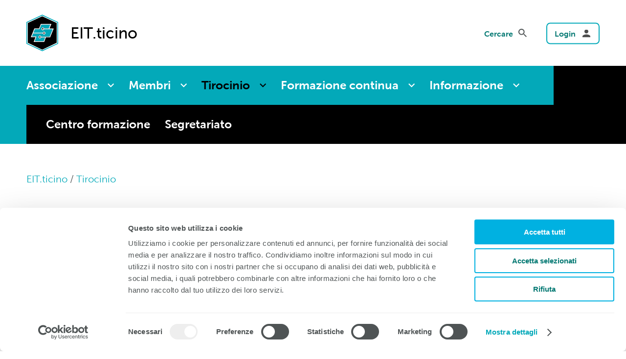

--- FILE ---
content_type: text/html; charset=utf-8
request_url: https://www.eitticino.ch/it/tirocinio/informaticoa-degli-edifici
body_size: 8038
content:
<!DOCTYPE html>
<html lang="it-IT">
<head><meta http-equiv="x-ua-compatible" content="ie=edge">
    <meta charset="utf-8">

<!-- 
	——————————————————————————————————————————————————
		RTP GmbH | https://www.rtp.ch/
		TYPO3 and Neos Application Development and Hosting
		——————————————————————————————————————————————————

	This website is powered by TYPO3 - inspiring people to share!
	TYPO3 is a free open source Content Management Framework initially created by Kasper Skaarhoj and licensed under GNU/GPL.
	TYPO3 is copyright 1998-2025 of Kasper Skaarhoj. Extensions are copyright of their respective owners.
	Information and contribution at https://typo3.org/
-->


<title>Informatico/a degli edifici</title>
<meta property="og:type" content="website">
<meta property="og:title" content="Informatico/a degli edifici">
<meta property="og:url" content="https://www.eitticino.ch/it/tirocinio/informaticoa-degli-edifici">
<meta name="twitter:title" content="Informatico/a degli edifici">
<meta name="generator" content="TYPO3 CMS">
<meta name="robots" content="index,follow">
<meta name="viewport" content="width=device-width, initial-scale=1, shrink-to-fit=no">
<meta name="addsearch-category" content="default">
<meta name="language" content="it-IT">
<meta name="format-detection" content="telephone=no">
<meta name="copyright" content="2025">

<link rel="stylesheet" href="/_assets/08638e3ec645cb59a14e4206f0d6f969/JavaScript/lib/select2/dist/css/select2.min.css?1764599180" media="all">
<link rel="stylesheet" href="/_assets/bfa2c2186fd7a266438b0b120d5580e7/StyleSheets/app.css?1745318537" media="all">
<link rel="stylesheet" href="/_assets/f18050fe0e50a58981a24fc7a5ed2796/Css/styles.min.css?1764599186" media="all">






<script id="Cookiebot" src="https://consent.cookiebot.com/uc.js" data-cbid="e557b7f4-c713-470a-a7c3-59ed2eaf34fd" data-blockingmode="auto" type="text/javascript"></script><link rel="apple-touch-icon-precomposed" sizes="57x57" href="/_assets/f18050fe0e50a58981a24fc7a5ed2796/Images/favicons/apple-touch-icon-57x57.png" />
<link rel="apple-touch-icon-precomposed" sizes="114x114" href="/_assets/f18050fe0e50a58981a24fc7a5ed2796/Images/favicons/apple-touch-icon-114x114.png" />
<link rel="apple-touch-icon-precomposed" sizes="72x72" href="/_assets/f18050fe0e50a58981a24fc7a5ed2796/Images/favicons/apple-touch-icon-72x72.png" />
<link rel="apple-touch-icon-precomposed" sizes="144x144" href="/_assets/f18050fe0e50a58981a24fc7a5ed2796/Images/favicons/apple-touch-icon-144x144.png" />
<link rel="apple-touch-icon-precomposed" sizes="60x60" href="/_assets/f18050fe0e50a58981a24fc7a5ed2796/Images/favicons/apple-touch-icon-60x60.png" />
<link rel="apple-touch-icon-precomposed" sizes="120x120" href="/_assets/f18050fe0e50a58981a24fc7a5ed2796/Images/favicons/apple-touch-icon-120x120.png" />
<link rel="apple-touch-icon-precomposed" sizes="76x76" href="/_assets/f18050fe0e50a58981a24fc7a5ed2796/Images/favicons/apple-touch-icon-76x76.png" />
<link rel="apple-touch-icon-precomposed" sizes="152x152" href="/_assets/f18050fe0e50a58981a24fc7a5ed2796/Images/favicons/apple-touch-icon-152x152.png" />
<link rel="icon" type="image/png" href="/_assets/f18050fe0e50a58981a24fc7a5ed2796/Images/favicons/favicon-196x196.png" sizes="196x196" />
<link rel="icon" type="image/png" href="/_assets/f18050fe0e50a58981a24fc7a5ed2796/Images/favicons/favicon-96x96.png" sizes="96x96" />
<link rel="icon" type="image/png" href="/_assets/f18050fe0e50a58981a24fc7a5ed2796/Images/favicons/favicon-32x32.png" sizes="32x32" />
<link rel="icon" type="image/png" href="/_assets/f18050fe0e50a58981a24fc7a5ed2796/Images/favicons/favicon-16x16.png" sizes="16x16" />
<link rel="icon" type="image/png" href="/_assets/f18050fe0e50a58981a24fc7a5ed2796/Images/favicons/favicon-128.png" sizes="128x128" />
<meta name="application-name" content="vsei"/>
<meta name="msapplication-TileColor" content="#FFFFFF" />
<meta name="msapplication-TileImage" content="/_assets/f18050fe0e50a58981a24fc7a5ed2796/Images/favicons/mstile-144x144.png" />
<meta name="msapplication-square70x70logo" content="/_assets/f18050fe0e50a58981a24fc7a5ed2796/Images/favicons/mstile-70x70.png" />
<meta name="msapplication-square150x150logo" content="/_assets/f18050fe0e50a58981a24fc7a5ed2796/Images/favicons/mstile-150x150.png" />
<meta name="msapplication-wide310x150logo" content="/_assets/f18050fe0e50a58981a24fc7a5ed2796/Images/favicons/mstile-310x150.png" />
<meta name="msapplication-square310x310logo" content="/_assets/f18050fe0e50a58981a24fc7a5ed2796/Images/favicons/mstile-310x310.png" />
<!-- Google Tag Manager -->
<script>(function(w,d,s,l,i){w[l]=w[l]||[];w[l].push({'gtm.start':
new Date().getTime(),event:'gtm.js'});var f=d.getElementsByTagName(s)[0],
j=d.createElement(s),dl=l!='dataLayer'?'&l='+l:'';j.async=true;j.src=
'https://www.googletagmanager.com/gtm.js?id='+i+dl;f.parentNode.insertBefore(j,f);
})(window,document,'script','dataLayer','GTM-KT9QSL5');</script>
<!-- End Google Tag Manager -->
<link rel="canonical" href="https://www.eitticino.ch/it/tirocinio/informaticoa-degli-edifici">
</head>
<body class="sektionen"><!-- Google Tag Manager (noscript) -->
<noscript><iframe src="https://www.googletagmanager.com/ns.html?id=GTM-KT9QSL5"
height="0" width="0" style="display:none;visibility:hidden"></iframe></noscript>
<!-- End Google Tag Manager (noscript) --> 
<!--[if lte IE 9]>
    <p class="browserupgrade">You are using an <strong>outdated</strong> browser. Please <a href="https://browsehappy.com/">upgrade your browser</a> to improve your experience and security.</p>
<![endif]
-->


    
    <header>
        <!-- Header Top / Metanavigation -->
        <div class="header__top wrapper wrapper--large">

            
    <a href="/it/">
        
                <img class="header__logo v-sektionen" alt="EIT.ticino" src="/_assets/f18050fe0e50a58981a24fc7a5ed2796/Images/vsei_logo_sektionen.svg" width="64" height="64" />
            

        
        
            <div class="sektions_name">EIT.ticino</div>
        
    </a>


            <div class="header__metanav">
                <ul class="header__metanav__langnav navlist"></ul>

                <form action="/it/suchresultate" method="get" class="header__metanav__search">
                    <label for="search">
                        Cercare
                    </label>
                    <div class="search-wrap">
                        <input id="search" name="q" placeholder="" value="" type="text">
                        <button type="submit">
                            <svg width="17" height="18" viewbox="0 0 17 17" version="1.1">
                                <g stroke="none" stroke-width="1" fill="none" fill-rule="evenodd">
                                    <g transform="translate(-15.000000, -13.000000)" fill="#4F5455" fill-rule="nonzero">
                                        <g transform="translate(12.000000, 10.000000)">
                                            <path d="M15.1497999,13.6918239 L14.3819325,13.6918239 L14.109777,13.4293882 C15.0623213,12.3213265 15.6357919,10.8827902 15.6357919,9.31789594 C15.6357919,5.82847341 12.8073185,3 9.31789594,3 C5.82847341,3 3,5.82847341 3,9.31789594 C3,12.8073185 5.82847341,15.6357919 9.31789594,15.6357919 C10.8827902,15.6357919 12.3213265,15.0623213 13.4293882,14.109777 L13.6918239,14.3819325 L13.6918239,15.1497999 L18.5517439,20 L20,18.5517439 L15.1497999,13.6918239 Z M9.31789594,13.6918239 C6.8976558,13.6918239 4.94396798,11.7381361 4.94396798,9.31789594 C4.94396798,6.8976558 6.8976558,4.94396798 9.31789594,4.94396798 C11.7381361,4.94396798 13.6918239,6.8976558 13.6918239,9.31789594 C13.6918239,11.7381361 11.7381361,13.6918239 9.31789594,13.6918239 Z"></path>
                                        </g>
                                    </g>
                                </g>
                            </svg>
                        </button>
                    </div>
                </form>

                
                    <a href="/it/login" class="button button--login button--icon">Login</a>
                

                <a href="#" class="button button--menu button--icon">
                    Menu
                    <div class="hamburger hamburger--squeeze">
                        <div class="hamburger-box">
                            <div class="hamburger-inner"></div>
                        </div>
                    </div>
                </a>
            </div>
        </div>


        <!-- Header Desktop Navigation -->
        <div class="header__navigation--desktop">


            

    <nav class="navigation-main">
        <div class="wrapper wrapper--large">
            <ul class="nav-webcontent">
                
                    
                    
                        
        
    

        
    


        <li  class="has-subitems"
         data-rel="mm3976">
        
        <a href="/it/associazione" title="Associazione" data-rel="mm3976">Associazione</a>
    


    
                    
                
                    
                    
                        
        
    

        
    


        <li  class="has-subitems"
         data-rel="mm3972">
        
        <a href="/it/membri" title="Membri" data-rel="mm3972">Membri</a>
    


    
                    
                
                    
                    
                        
        
    

        
    


        <li  class="has-subitems current"
         data-rel="mm3967">
        
        <a href="/it/tirocinio" title="Tirocinio" data-rel="mm3967">Tirocinio</a>
    


    
                    
                
                    
                    
                        
        
    

        
    


        <li  class="has-subitems"
         data-rel="mm3964">
        
        <a href="/it/formazione-continua" title="Formazione continua" data-rel="mm3964">Formazione continua</a>
    


    
                    
                
                    
                    
                        
        
    

        
    


        <li  class="has-subitems"
         data-rel="mm3963">
        
        <a href="/it/informazione" title="Informazione" data-rel="mm3963">Informazione</a>
    


    
                    
                
            </ul>
            
                <ul class="nav-shop">
                    
                        
        
    

        
    


        <li  >
        
        <a href="/it/centro-formazione" title="Centro formazione">Centro formazione</a>
    


    
                    
                        
        
    

        
    


        <li  >
        
        <a href="/it/segretariato" title="Segretariato">Segretariato</a>
    


    
                    
                </ul>
            
        </div>
    </nav>
    
        
        <div class="megamenu megamenu__container ">
            
                
                <div class="megamenu__subnavigation" data-rel="mm3976">

                    <div class="wrapper wrapper--large">
                        
                        <div class="sub-level2">
                            
                                
    
        <a href="/it/associazione" title="Associazione">Associazione</a>
    


    <ul>
        
            
        
    

        
    


        <li  data-rel="mm3976-4002">
        
        <a href="/it/associazione/saluto-del-presidente" title="Saluto del presidente" data-rel="mm3976-4002">Saluto del presidente</a>
    


    
        
            
        
    

        
    


        <li  data-rel="mm3976-4004">
        
        <a href="/it/associazione/scopi" title="Scopi" data-rel="mm3976-4004">Scopi</a>
    


    
        
            
        
    

        
    


        <li  data-rel="mm3976-3983">
        
        <a href="/it/associazione/comitato" title="Comitato" data-rel="mm3976-3983">Comitato</a>
    


    
        
            
        
    

        
    


        <li  data-rel="mm3976-3981">
        
        <a href="/it/associazione/commissioni-e-delegati" title="Commissioni e delegati" data-rel="mm3976-3981">Commissioni e delegati</a>
    


    
        
            
        
    

        
    


        <li  data-rel="mm3976-4018">
        
        <a href="/it/associazione/organigramma" title="Organigramma" data-rel="mm3976-4018">Organigramma</a>
    


    
        
            
        
    

        
    


        <li  data-rel="mm3976-3982">
        
        <a href="/it/associazione/statuti" title="Statuti" data-rel="mm3976-3982">Statuti</a>
    


    
        
            
        
    

        
    


        <li  data-rel="mm3976-6113">
        
        <a href="/it/associazione/posizioni-di-milizia-aperte" title="Posizioni di milizia aperte" data-rel="mm3976-6113">Posizioni di milizia aperte</a>
    


    
        
            
        
    

        
    


        <li  data-rel="mm3976-3979">
        
        <a href="/it/associazione/news" title="News" data-rel="mm3976-3979">News</a>
    


    
        
            
        
    

        
    


        <li  data-rel="mm3976-3977">
        
        <a href="/it/associazione/agenda" title="Agenda" data-rel="mm3976-3977">Agenda</a>
    


    
        
    </ul>

                            
                        </div>
                        
                        <div class="sub-level3">
                            <div class="sub-level3__teasers">
                                
                            </div>
                            
                                <div class="sub-level3__navigation" data-rel="mm3976-4002">
                                    
                                </div>
                            
                                <div class="sub-level3__navigation" data-rel="mm3976-4004">
                                    
                                </div>
                            
                                <div class="sub-level3__navigation" data-rel="mm3976-3983">
                                    
                                </div>
                            
                                <div class="sub-level3__navigation" data-rel="mm3976-3981">
                                    
                                </div>
                            
                                <div class="sub-level3__navigation" data-rel="mm3976-4018">
                                    
                                </div>
                            
                                <div class="sub-level3__navigation" data-rel="mm3976-3982">
                                    
                                </div>
                            
                                <div class="sub-level3__navigation" data-rel="mm3976-6113">
                                    
                                </div>
                            
                                <div class="sub-level3__navigation" data-rel="mm3976-3979">
                                    
                                </div>
                            
                                <div class="sub-level3__navigation" data-rel="mm3976-3977">
                                    
                                </div>
                            
                        </div>
                    </div>
                </div>
            
                
                <div class="megamenu__subnavigation" data-rel="mm3972">

                    <div class="wrapper wrapper--large">
                        
                        <div class="sub-level2">
                            
                                
    
        <a href="/it/membri" title="Membri">Membri</a>
    


    <ul>
        
            
        
    

        
    


        <li  data-rel="mm3972-6382">
        
        <a href="/it/membri/vantaggi-di-adesione" title="Vantaggi di adesione" data-rel="mm3972-6382">Vantaggi di adesione</a>
    


    
        
            
        
    

        
    


        <li  data-rel="mm3972-6380">
        
        <a href="/it/membri/determinazione-quota-sociale" title="Determinazione quota sociale" data-rel="mm3972-6380">Determinazione quota sociale</a>
    


    
        
            
        
    

        
    


        <li  data-rel="mm3972-5552">
        
        <a href="/it/membri/formulario-di-adesione" title="Formulario di adesione" data-rel="mm3972-5552">Formulario di adesione</a>
    


    
        
            
        
    

        
    


        <li  data-rel="mm3972-3974">
        
        <a href="/it/membri/membri-attivi" title="Membri attivi" data-rel="mm3972-3974">Membri attivi</a>
    


    
        
            
        
    

        
    


        <li  data-rel="mm3972-8523">
        
        <a href="/it/membri/partners" title="Partner" data-rel="mm3972-8523">Partner</a>
    


    
        
            
        
    

        
    


        <li  data-rel="mm3972-3975">
        
        <a href="/it/membri/membri-liberi" title="Membri liberi" data-rel="mm3972-3975">Membri liberi</a>
    


    
        
            
        
    

        
    


        <li  data-rel="mm3972-4093">
        
        <a href="/it/membri/membri-onorari" title="Membri onorari" data-rel="mm3972-4093">Membri onorari</a>
    


    
        
            
        
    

        
    


        <li  data-rel="mm3972-4088">
        
        <a href="/it/membri/ditte-fotovoltaico" title="Ditte fotovoltaico" data-rel="mm3972-4088">Ditte fotovoltaico</a>
    


    
        
    </ul>

                            
                        </div>
                        
                        <div class="sub-level3">
                            <div class="sub-level3__teasers">
                                
                            </div>
                            
                                <div class="sub-level3__navigation" data-rel="mm3972-6382">
                                    
                                </div>
                            
                                <div class="sub-level3__navigation" data-rel="mm3972-6380">
                                    
                                </div>
                            
                                <div class="sub-level3__navigation" data-rel="mm3972-5552">
                                    
                                </div>
                            
                                <div class="sub-level3__navigation" data-rel="mm3972-3974">
                                    
                                </div>
                            
                                <div class="sub-level3__navigation" data-rel="mm3972-8523">
                                    
                                </div>
                            
                                <div class="sub-level3__navigation" data-rel="mm3972-3975">
                                    
                                </div>
                            
                                <div class="sub-level3__navigation" data-rel="mm3972-4093">
                                    
                                </div>
                            
                                <div class="sub-level3__navigation" data-rel="mm3972-4088">
                                    
                                </div>
                            
                        </div>
                    </div>
                </div>
            
                
                <div class="megamenu__subnavigation" data-rel="mm3967">

                    <div class="wrapper wrapper--large">
                        
                        <div class="sub-level2">
                            
                                
    
        <a href="/it/tirocinio" title="Tirocinio">Tirocinio</a>
    


    <ul>
        
            
        
    

        
    


        <li  data-rel="mm3967-5716">
        
        <a href="/it/tirocinio/stage-dorientamento" title="Stage d&#039;orientamento" data-rel="mm3967-5716">Stage d&#039;orientamento</a>
    


    
        
            
        
    

        
    


        <li  data-rel="mm3967-3971">
        
        <a href="/it/tirocinio/elettricista-di-montaggio" target="_blank" title="Elettricista di montaggio" data-rel="mm3967-3971">Elettricista di montaggio</a>
    


    
        
            
        
    

        
    


        <li  data-rel="mm3967-3970">
        
        <a href="/it/tirocinio/installatore-elettricista" target="_blank" title="Installatore elettricista" data-rel="mm3967-3970">Installatore elettricista</a>
    


    
        
            
        
    

        
    


        <li  data-rel="mm3967-3969">
        
        <a href="/it/tirocinio/telematico" target="_blank" title="Telematico" data-rel="mm3967-3969">Telematico</a>
    


    
        
            
        
    

        
    


        <li  class=" current"
         data-rel="mm3967-4082">
        
        <a href="/it/tirocinio/informaticoa-degli-edifici" title="Informatico/a degli edifici" data-rel="mm3967-4082">Informatico/a degli edifici</a>
    


    
        
            
        
    

        
    


        <li  data-rel="mm3967-3968">
        
        <a href="/it/tirocinio/pianificatore-elettricista" target="_blank" title="Pianificatore elettricista" data-rel="mm3967-3968">Pianificatore elettricista</a>
    


    
        
            
        
    

        
    


        <li  data-rel="mm3967-4084">
        
        <a href="/it/tirocinio/esami-di-fine-tirocinio" title="Esami di fine tirocinio" data-rel="mm3967-4084">Esami di fine tirocinio</a>
    


    
        
    </ul>

                            
                        </div>
                        
                        <div class="sub-level3">
                            <div class="sub-level3__teasers">
                                
                            </div>
                            
                                <div class="sub-level3__navigation" data-rel="mm3967-5716">
                                    
                                </div>
                            
                                <div class="sub-level3__navigation" data-rel="mm3967-3971">
                                    
                                </div>
                            
                                <div class="sub-level3__navigation" data-rel="mm3967-3970">
                                    
                                </div>
                            
                                <div class="sub-level3__navigation" data-rel="mm3967-3969">
                                    
                                </div>
                            
                                <div class="sub-level3__navigation" data-rel="mm3967-4082">
                                    
                                </div>
                            
                                <div class="sub-level3__navigation" data-rel="mm3967-3968">
                                    
                                </div>
                            
                                <div class="sub-level3__navigation" data-rel="mm3967-4084">
                                    
                                </div>
                            
                        </div>
                    </div>
                </div>
            
                
                <div class="megamenu__subnavigation" data-rel="mm3964">

                    <div class="wrapper wrapper--large">
                        
                        <div class="sub-level2">
                            
                                
    
        <a href="/it/formazione-continua" title="Formazione continua">Formazione continua</a>
    


    <ul>
        
            
        
    

        
    


        <li  data-rel="mm3964-3965">
        
        <a href="/it/formazione-continua/corsi-di-formazione-continua" title="Corsi di formazione continua" data-rel="mm3964-3965">Corsi di formazione continua</a>
    


    
        
            
        
    

        
    


        <li  data-rel="mm3964-3966">
        
        <a href="https://www.eit.swiss/it/seminari" target="_blank" title="Seminari su eitswiss.ch" data-rel="mm3964-3966">Seminari su eitswiss.ch</a>
    


    
        
    </ul>

                            
                        </div>
                        
                        <div class="sub-level3">
                            <div class="sub-level3__teasers">
                                
                            </div>
                            
                                <div class="sub-level3__navigation" data-rel="mm3964-3965">
                                    
                                </div>
                            
                                <div class="sub-level3__navigation" data-rel="mm3964-3966">
                                    
                                </div>
                            
                        </div>
                    </div>
                </div>
            
                
                <div class="megamenu__subnavigation" data-rel="mm3963">

                    <div class="wrapper wrapper--large">
                        
                        <div class="sub-level2">
                            
                                
    
        <a href="/it/informazione" title="Informazione">Informazione</a>
    


    <ul>
        
            
        
    

        
    


        <li  data-rel="mm3963-4101">
        
        <a href="/it/informazione/link" title="Link" data-rel="mm3963-4101">Link</a>
    


    
        
            
        
    

        
    


        <li  data-rel="mm3963-4102">
        
        <a href="/it/informazione/legislazione" title="Legislazione" data-rel="mm3963-4102">Legislazione</a>
    


    
        
    </ul>

                            
                        </div>
                        
                        <div class="sub-level3">
                            <div class="sub-level3__teasers">
                                
                            </div>
                            
                                <div class="sub-level3__navigation" data-rel="mm3963-4101">
                                    
                                </div>
                            
                                <div class="sub-level3__navigation" data-rel="mm3963-4102">
                                    
                                </div>
                            
                        </div>
                    </div>
                </div>
            
        </div>
    




        </div>

        <!-- Header Desktop Navigation -->
        <div class="header__navigation--mobile">

            <nav>
                

<ul class="nav-webcontent">
    
    
        
        
            
        
    

        
    


        <li  class="has-subitems"
         >
        
        <a href="/it/associazione" title="Associazione">Associazione</a>
    


    
            
    <ul>
        
            
        
    

        
    


        <li  >
        
        <a href="/it/associazione/saluto-del-presidente" title="Saluto del presidente">Saluto del presidente</a>
    


    
            
        
            
        
    

        
    


        <li  >
        
        <a href="/it/associazione/scopi" title="Scopi">Scopi</a>
    


    
            
        
            
        
    

        
    


        <li  >
        
        <a href="/it/associazione/comitato" title="Comitato">Comitato</a>
    


    
            
        
            
        
    

        
    


        <li  >
        
        <a href="/it/associazione/commissioni-e-delegati" title="Commissioni e delegati">Commissioni e delegati</a>
    


    
            
        
            
        
    

        
    


        <li  >
        
        <a href="/it/associazione/organigramma" title="Organigramma">Organigramma</a>
    


    
            
        
            
        
    

        
    


        <li  >
        
        <a href="/it/associazione/statuti" title="Statuti">Statuti</a>
    


    
            
        
            
        
    

        
    


        <li  >
        
        <a href="/it/associazione/posizioni-di-milizia-aperte" title="Posizioni di milizia aperte">Posizioni di milizia aperte</a>
    


    
            
        
            
        
    

        
    


        <li  >
        
        <a href="/it/associazione/news" title="News">News</a>
    


    
            
        
            
        
    

        
    


        <li  >
        
        <a href="/it/associazione/agenda" title="Agenda">Agenda</a>
    


    
            
        
    </ul>

        
    
        
        
            
        
    

        
    


        <li  class="has-subitems"
         >
        
        <a href="/it/membri" title="Membri">Membri</a>
    


    
            
    <ul>
        
            
        
    

        
    


        <li  >
        
        <a href="/it/membri/vantaggi-di-adesione" title="Vantaggi di adesione">Vantaggi di adesione</a>
    


    
            
        
            
        
    

        
    


        <li  >
        
        <a href="/it/membri/determinazione-quota-sociale" title="Determinazione quota sociale">Determinazione quota sociale</a>
    


    
            
        
            
        
    

        
    


        <li  >
        
        <a href="/it/membri/formulario-di-adesione" title="Formulario di adesione">Formulario di adesione</a>
    


    
            
        
            
        
    

        
    


        <li  >
        
        <a href="/it/membri/membri-attivi" title="Membri attivi">Membri attivi</a>
    


    
            
        
            
        
    

        
    


        <li  >
        
        <a href="/it/membri/partners" title="Partner">Partner</a>
    


    
            
        
            
        
    

        
    


        <li  >
        
        <a href="/it/membri/membri-liberi" title="Membri liberi">Membri liberi</a>
    


    
            
        
            
        
    

        
    


        <li  >
        
        <a href="/it/membri/membri-onorari" title="Membri onorari">Membri onorari</a>
    


    
            
        
            
        
    

        
    


        <li  >
        
        <a href="/it/membri/ditte-fotovoltaico" title="Ditte fotovoltaico">Ditte fotovoltaico</a>
    


    
            
        
    </ul>

        
    
        
        
            
        
    

        
    


        <li  class="has-subitems current"
         >
        
        <a href="/it/tirocinio" title="Tirocinio">Tirocinio</a>
    


    
            
    <ul>
        
            
        
    

        
    


        <li  >
        
        <a href="/it/tirocinio/stage-dorientamento" title="Stage d&#039;orientamento">Stage d&#039;orientamento</a>
    


    
            
        
            
        
    

        
    


        <li  >
        
        <a href="/it/tirocinio/elettricista-di-montaggio" target="_blank" title="Elettricista di montaggio">Elettricista di montaggio</a>
    


    
            
        
            
        
    

        
    


        <li  >
        
        <a href="/it/tirocinio/installatore-elettricista" target="_blank" title="Installatore elettricista">Installatore elettricista</a>
    


    
            
        
            
        
    

        
    


        <li  >
        
        <a href="/it/tirocinio/telematico" target="_blank" title="Telematico">Telematico</a>
    


    
            
        
            
        
    

        
    


        <li  class=" current"
         >
        
        <a href="/it/tirocinio/informaticoa-degli-edifici" title="Informatico/a degli edifici">Informatico/a degli edifici</a>
    


    
            
        
            
        
    

        
    


        <li  >
        
        <a href="/it/tirocinio/pianificatore-elettricista" target="_blank" title="Pianificatore elettricista">Pianificatore elettricista</a>
    


    
            
        
            
        
    

        
    


        <li  >
        
        <a href="/it/tirocinio/esami-di-fine-tirocinio" title="Esami di fine tirocinio">Esami di fine tirocinio</a>
    


    
            
        
    </ul>

        
    
        
        
            
        
    

        
    


        <li  class="has-subitems"
         >
        
        <a href="/it/formazione-continua" title="Formazione continua">Formazione continua</a>
    


    
            
    <ul>
        
            
        
    

        
    


        <li  >
        
        <a href="/it/formazione-continua/corsi-di-formazione-continua" title="Corsi di formazione continua">Corsi di formazione continua</a>
    


    
            
        
            
        
    

        
    


        <li  >
        
        <a href="https://www.eit.swiss/it/seminari" target="_blank" title="Seminari su eitswiss.ch">Seminari su eitswiss.ch</a>
    


    
            
        
    </ul>

        
    
        
        
            
        
    

        
    


        <li  class="has-subitems"
         >
        
        <a href="/it/informazione" title="Informazione">Informazione</a>
    


    
            
    <ul>
        
            
        
    

        
    


        <li  >
        
        <a href="/it/informazione/link" title="Link">Link</a>
    


    
            
        
            
        
    

        
    


        <li  >
        
        <a href="/it/informazione/legislazione" title="Legislazione">Legislazione</a>
    


    
            
        
    </ul>

        
    
</ul>

    <ul class="nav-shop">
        
            
        
    

        
    


        <li  >
        
        <a href="/it/centro-formazione" title="Centro formazione">Centro formazione</a>
    


    
        
            
        
    

        
    


        <li  >
        
        <a href="/it/segretariato" title="Segretariato">Segretariato</a>
    


    
        
    </ul>




                <div class="contact">
                    <div class="flex-wrap">
                        <a class="button button--white" href="/it/segretariato">
                            Contatto
                        </a>
                        
                    </div>

                    <form action="/it/suchresultate" method="get">
                        <div class="search-wrap">
                            <input name="q" placeholder="" value="" type="text">
                            <button type="submit">
                                <svg width="17" height="17" viewbox="0 0 17 17" version="1.1">
                                    <g stroke="none" stroke-width="1" fill="none" fill-rule="evenodd">
                                        <g transform="translate(-15.000000, -13.000000)" fill="#4F5455"
                                           fill-rule="nonzero">
                                            <g transform="translate(12.000000, 10.000000)">
                                                <path d="M15.1497999,13.6918239 L14.3819325,13.6918239 L14.109777,13.4293882 C15.0623213,12.3213265 15.6357919,10.8827902 15.6357919,9.31789594 C15.6357919,5.82847341 12.8073185,3 9.31789594,3 C5.82847341,3 3,5.82847341 3,9.31789594 C3,12.8073185 5.82847341,15.6357919 9.31789594,15.6357919 C10.8827902,15.6357919 12.3213265,15.0623213 13.4293882,14.109777 L13.6918239,14.3819325 L13.6918239,15.1497999 L18.5517439,20 L20,18.5517439 L15.1497999,13.6918239 Z M9.31789594,13.6918239 C6.8976558,13.6918239 4.94396798,11.7381361 4.94396798,9.31789594 C4.94396798,6.8976558 6.8976558,4.94396798 9.31789594,4.94396798 C11.7381361,4.94396798 13.6918239,6.8976558 13.6918239,9.31789594 C13.6918239,11.7381361 11.7381361,13.6918239 9.31789594,13.6918239 Z"></path>
                                            </g>
                                        </g>
                                    </g>
                                </svg>
                            </button>
                        </div>
                    </form>
                </div>

                

            </nav>

            <div class="bgoverlay"></div>
        </div>


    </header>




    

    <main>

        

    
            
        


        
    


        <div class="breadcrumb wrapper wrapper--large"><a href="/it/">EIT.ticino</a><a href="/it/tirocinio">Tirocinio</a></div>

        <div class="content__wrapper wrapper">
            <section>
                
<div id="c12735">
    
    
        
<div id="c9487">
    
            

    
        
        
                <h1>Informatico:a degli edifici AFC</h1>
            
    
    
        <p class="lead">Gli informatici degli edifici AFC (con attestato federale di capacità) coordinano e installano sistemi DCM con i relativi apparecchi, componenti e reti e li collegano ai sistemi di gestione sovraordinati assicurando che ogni interfaccia sia integrata in una rete funzionante.</p>
<p>Le competenze degli informatici degli edifici AFC si basano su ampie conoscenze della tecnica di rete e nel settore della sicurezza informatica. I tre indirizzi professionali si basano su questo know-how e permettono di specializzarsi in progettazione, domotica o comunicazione e multimedia.</p>
    

        

</div>


<div id="c25609">
    
        
        
        <div class="accordeon">
            
                <div class="accordeon__item">
                    
                        <h2>Attualità</h2>
                    
                    <div class="accordeon__item__container">
                        
                            
<div id="c25619">
    
            

    
        
        
                <h2>Informatica degli edifici AFC e informatico degli edifici AFC</h2>
            
    
    
        <p>Cosa ci vuole per diventare azienda formatrice? Nel volantino trova tutte le informazioni relative ai singoli indirizzi professionali.&nbsp;&nbsp;</p>
    

        

</div>


                        
                            
<div id="c25620">

    <div class="link__group">
        
        
        <ul class="linklist">
            
                
                    <li>
                        
    
        
            
                
                        
                            
                                    
    
            <a href="/fileadmin/user_upload/documents/Berufsbildung/Grundbildung/Gebaeudeinformatiker_in_EFZ/_it/Flyer_Gebaeudeinformatik_Automation_IT.pdf" target="_blank" class="download">Flyer Indirizzo professionale progettazione </a>
        

                                
                        
                    
            
        
    

                    </li>
                
            
                
                    <li>
                        
    
        
            
                
                        
                            
                                    
    
            <a href="/fileadmin/user_upload/documents/Berufsbildung/Grundbildung/Gebaeudeinformatiker_in_EFZ/_it/Flyer_Gebaeudeinformatik_Multimedia_IT.pdf" target="_blank" class="download">Flyer Indirizzo professionale comunicazione e multimedia </a>
        

                                
                        
                    
            
        
    

                    </li>
                
            
                
                    <li>
                        
    
        
            
                
                        
                            
                                    
    
            <a href="/fileadmin/user_upload/documents/Berufsbildung/Grundbildung/Gebaeudeinformatiker_in_EFZ/_it/Flyer_Gebaeudeinformatik_Planung_IT.pdf" target="_blank" class="download">Flyer Indirizzo professionale domotica </a>
        

                                
                        
                    
            
        
    

                    </li>
                
            
                
                    <li>
                        
    
        
            
                
                        
    
            <a href="https://www.eit.swiss/it/associazione/storie/details/news/der-lehrbetriebsverbund-eine-loesung-fuer-spezialisierte-ausbildungen" target="_blank" class="extern">Rete di aziende formatrici</a>
        

                    
            
        
    

                    </li>
                
            
        </ul>
    </div>

</div>


                        
                    </div>
                </div>
            
                <div class="accordeon__item">
                    
                        <h2>Persone in formazione</h2>
                    
                    <div class="accordeon__item__container">
                        
                            
<div id="c25613">

    <div class="link__group">
        
        
        <ul class="linklist">
            
                
                    <li>
                        
    
        
            
                
                        
                            
                                    
    
            <a href="/fileadmin/user_upload/documents/Berufsbildung/Grundbildung/Gebaeudeinformatiker_in_EFZ/Verwandte_Berufe_GI.pdf" target="_blank" class="download">Professioni affini </a>
        

                                
                        
                    
            
        
    

                    </li>
                
            
                
                    <li>
                        
    
        
            
                
                        
    
            <a href="https://www.modulbaukasten.ch/?d=a17098f7-6f82-eb11-a812-0022486f6f83" target="_blank" rel="noreferrer" class="extern">Piano modulare, indirizzo professionale progettazione</a>
        

                    
            
        
    

                    </li>
                
            
                
                    <li>
                        
    
        
            
                
                        
    
            <a href="https://www.modulbaukasten.ch/?d=d1aa2e12-e592-eb11-b1ac-000d3a831ef4" target="_blank" rel="noreferrer" class="extern">Piano modulare, indirizzo professionale domotica </a>
        

                    
            
        
    

                    </li>
                
            
                
                    <li>
                        
    
        
            
                
                        
    
            <a href="https://www.modulbaukasten.ch/?d=2459e01c-e592-eb11-b1ac-000d3a831ef4" target="_blank" rel="noreferrer" class="extern">Piano modulare, indirizzo professionale comunicazione e multimedia </a>
        

                    
            
        
    

                    </li>
                
            
                
                    <li>
                        
    
        
            
                
                        
    
            <a href="https://www.suva.ch/it-ch/prevenzione/consulenza-corsi-e-proposte/tirocinio-in-sicurezza/inizio-del-tirocinio-materiale-didattico?lang=it-CH" target="_blank" rel="noreferrer" class="extern">SUVA Tirocinio in sicurezza </a>
        

                    
            
        
    

                    </li>
                
            
        </ul>
    </div>

</div>


                        
                    </div>
                </div>
            
                <div class="accordeon__item">
                    
                        <h2>Aziende formatrici</h2>
                    
                    <div class="accordeon__item__container">
                        
                            
<div id="c25614">
    
            

    
        
        
                <h2>Cockpit professionale </h2>
            
    
    
        <p>Il cockpit professionale è lo strumento digitale che accompagna le persone in formazione durante tutta la loro formazione professionale. È il centro di riferimento dei&nbsp; formatori e delle persone in formazione per mantenere una visione d’insieme delle attività formative.&nbsp;</p>
    

        

</div>


                        
                            
<div id="c25615">
    
            

    
        
        
                <h2>Strumento didattico </h2>
            
    
    
        <p>Le persone in formazione lavorano con uno strumento didattico digitale sia nella scuola professionale che nei corsi interaziendali (CIA). L’accesso avviene tramite la licenza del cockpit professionale. &nbsp;<br>&nbsp;<br>Le persone in formazione del primo anno ricevono la licenza direttamente prima dell’inizio della scuola, è valida per la durata del tirocinio. Il costo ammonta a CHF 350.– all’anno.&nbsp;&nbsp;&nbsp;&nbsp;</p>
<p>I formatori possono richiedere una licenza gratuita scrivendo a <a href="#" data-mailto-token="ocknvq,ikBgkv0uykuu" data-mailto-vector="2">gi@eit<span>.</span>swiss</a>.&nbsp;<br><br>&nbsp;</p>
    

        

</div>


                        
                            
<div id="c25616">

    <div class="link__group">
        
        
        <ul class="linklist">
            
                
                    <li>
                        
    
        
            
                
                        
                            
                                    
    
            <a href="/fileadmin/user_upload/documents/Berufsbildung/Grundbildung/Gebaeudeinformatiker_in_EFZ/_it/GI_BiVO_5913_I.pdf" target="_blank" class="download">Ordinanza in materia di formazione </a>
        

                                
                        
                    
            
        
    

                    </li>
                
            
                
                    <li>
                        
    
        
            
                
                        
                            
                                    
    
            <a href="/fileadmin/user_upload/documents/Berufsbildung/Grundbildung/Gebaeudeinformatiker_in_EFZ/_it/Piano_di_formazione_GI.pdf" target="_blank" title="fileadmin/ (auto-created): /user_upload/documents/_Landingpages/BeGIN/_de/" class="download">Piano di formazione </a>
        

                                
                        
                    
            
        
    

                    </li>
                
            
                
                    <li>
                        
    
        
            
                
                        
                            
                                    
    
            <a href="/fileadmin/user_upload/documents/Berufsbildung/Grundbildung/Gebaeudeinformatiker_in_EFZ/_it/Rapporto_di_formazione_IT.zip" target="_blank" class="download">Rapporto di formazione </a>
        

                                
                        
                    
            
        
    

                    </li>
                
            
                
                    <li>
                        
    
        
            
                
                        
                            
                                    
    
            <a href="/fileadmin/user_upload/documents/Berufsbildung/Grundbildung/Gebaeudeinformatiker_in_EFZ/_it/Piano_studio_azienda.zip" target="_blank" class="download">Programma di formazione Azienda</a>
        

                                
                        
                    
            
        
    

                    </li>
                
            
                
                    <li>
                        
    
        
            
                
                        
                            
                                    
    
            <a href="/fileadmin/user_upload/documents/Berufsbildung/Grundbildung/Gebaeudeinformatiker_in_EFZ/_it/Mindestlohn_GI_IT.pdf" target="_blank" class="download">Professione di informatico degli edifici AFC: informazioni sul salario minimo e le condizioni di impiego</a>
        

                                
                        
                    
            
        
    

                    </li>
                
            
                
                    <li>
                        
    
        
            
                
                        
                            
                                    
    
            <a href="/fileadmin/user_upload/documents/Berufsbildung/Grundbildung/Gebaeudeinformatiker_in_EFZ/_it/Flyer_Gebaeudeinformatik_Automation_IT.pdf" target="_blank" class="download">Flyer Indirizzo professionale progettazione </a>
        

                                
                        
                    
            
        
    

                    </li>
                
            
                
                    <li>
                        
    
        
            
                
                        
                            
                                    
    
            <a href="/fileadmin/user_upload/documents/Berufsbildung/Grundbildung/Gebaeudeinformatiker_in_EFZ/_it/Flyer_Gebaeudeinformatik_Multimedia_IT.pdf" target="_blank" class="download">Flyer Indirizzo professionale comunicazione e multimedia </a>
        

                                
                        
                    
            
        
    

                    </li>
                
            
                
                    <li>
                        
    
        
            
                
                        
                            
                                    
    
            <a href="/fileadmin/user_upload/documents/Berufsbildung/Grundbildung/Gebaeudeinformatiker_in_EFZ/_it/Flyer_Gebaeudeinformatik_Planung_IT.pdf" target="_blank" class="download">Flyer Indirizzo professionale domotica </a>
        

                                
                        
                    
            
        
    

                    </li>
                
            
                
                    <li>
                        
    
        
            
                
                        
    
            <a href="https://www.eit.swiss/it/associazione/storie/details/news/der-lehrbetriebsverbund-eine-loesung-fuer-spezialisierte-ausbildungen" target="_blank" class="extern">Rete di aziende formatrici</a>
        

                    
            
        
    

                    </li>
                
            
        </ul>
    </div>

</div>


                        
                    </div>
                </div>
            
                <div class="accordeon__item">
                    
                        <h2>Procedure di qualificazione</h2>
                    
                    <div class="accordeon__item__container">
                        
                            
<div id="c25617">

    <div class="link__group">
        
        
        <ul class="linklist">
            
                
                    <li>
                        
    
        
            
                
                        
                            
                                    
    
            <a href="/fileadmin/user_upload/documents/Berufsbildung/Grundbildung/Gebaeudeinformatiker_in_EFZ/_it/QV_Ausfuehrungsbestimmungen_GI_IT.pdf" target="_blank" class="download">Disposizioni esecutive </a>
        

                                
                        
                    
            
        
    

                    </li>
                
            
                
                    <li>
                        
    
        
            
                
                        
                            
                                    
    
            <a href="/fileadmin/user_upload/documents/Berufsbildung/Grundbildung/Gebaeudeinformatiker_in_EFZ/_it/QV_Nationaler_Kriterienkatalog_GI_IT.pdf" target="_blank" class="download">Catalogo nazionale dei criteri </a>
        

                                
                        
                    
            
        
    

                    </li>
                
            
        </ul>
    </div>

</div>


                        
                    </div>
                </div>
            
        </div>
    

</div>


<div id="c24302">
    
            

    
        
        
                <h3>Ente responsabile</h3>
            
    
    

        

</div>


<div id="c24301">

    <div class="tableview image--txt">
        <div class="container">
            
                <div class="tableview__item">
                    <div class="image">
                        
                            <img data-src="https://img.eit.swiss/WCcU4mqaxQ0A348ao8FntLEN5NM9jtrOLBHsXGY7ca8/rt:fit/w:260/cb:104d7a9eba9b950604b84f22770168aacff023e0/plain/https://www.eit.swiss/fileadmin/user_upload/documents/Berufsbildung/Grundbildung/Gebaeudeinformatiker_in_EFZ/_de/EITswiss_Logo_Digital.png" alt="" />
                        
                    </div>
                    <div class="txt">
                        
                        
                            <ul class="linklist">
                                
                                    
                                        <li>
    
        
            
                
                        
    
            <a href="https://www.eit.swiss/it/" target="_blank" class="extern">EIT.swiss</a>
        

                    
            
        
    
</li>
                                    
                                
                            </ul>
                        
                    </div>
                </div>
            
                <div class="tableview__item">
                    <div class="image">
                        
                            <img data-src="https://img.eit.swiss/55nm5XAG0uCrUC9-WFhrMmZuyQqZ9Z_LjqMagkf13Tc/rt:fit/w:260/cb:ce267bb9137d0c304051e273cc2ba277607a4620/plain/https://www.eit.swiss/fileadmin/user_upload/documents/Berufsbildung/Grundbildung/Gebaeudeinformatiker_in_EFZ/_de/Logo_ICT_BBCH_CMYK_new.jpg" alt="" />
                        
                    </div>
                    <div class="txt">
                        
                        
                            <ul class="linklist">
                                
                                    
                                        <li>
    
        
            
                
                        
    
            <a href="https://www.ict-berufsbildung.ch/it" target="_blank" rel="noreferrer" class="extern">ICT-Formazione professionale Svizzera</a>
        

                    
            
        
    
</li>
                                    
                                
                            </ul>
                        
                    </div>
                </div>
            
                <div class="tableview__item">
                    <div class="image">
                        
                            <img data-src="https://img.eit.swiss/5OBq4K-5j_6uMWE6KDLDCeCkxSKquRPuGo20odwo-P0/rt:fit/w:260/cb:9c74faf154cfb0225d26b3637a55bd3ae78b4e0e/plain/https://www.eit.swiss/fileadmin/user_upload/documents/Berufsbildung/Grundbildung/Gebaeudeinformatiker_in_EFZ/_it/suissetec_Kombi_IT_H27mm_rgb.png" alt="" />
                        
                    </div>
                    <div class="txt">
                        
                        
                            <ul class="linklist">
                                
                                    
                                        <li>
    
        
            
                
                        
    
            <a href="https://suissetec.ch/it/home.html" target="_blank" rel="noreferrer" class="extern">suissetec</a>
        

                    
            
        
    
</li>
                                    
                                
                            </ul>
                        
                    </div>
                </div>
            
        </div>
    </div>

</div>


    
</div>



                
            </section>

            <aside>
                
        
<div id="c12823">

    

        <div class="p1">
            <div class="box green">
                <p><strong>Contatti</strong></p>
<p><strong>EIT.ticino</strong><br> Corso Elvezia 16<br> 6900 Lugano<br> T +41 91 911 51 20<br> F +41 91 911 51 12<br> <a href="#" data-mailto-token="ocknvq,kphqBgkvvkekpq0ej" data-mailto-vector="2">info@eitticino<span>.</span>ch</a>​​​​​​​​​​​​​​</p>
            </div>

            
        </div>

        <div class="p2">
            
                <ul class="linklist linklist--intern">
                    
                        
                            <li>
                                
    
        
            
                
                        
    
            <a href="/it/associazione" class="intern">Sulla sezione</a>
        

                    
            
        
    

                            </li>
                        
                    
                        
                            <li>
                                
    
        
            
                
                        
    
            <a href="/it/centro-formazione" class="intern">Centro Formazione</a>
        

                    
            
        
    

                            </li>
                        
                    
                        
                            <li>
                                
    
        
            
                
                        
    
            <a href="https://www.eit.swiss/it/diritto-e-norme/contratto-collettivo-di-lavoro" target="_blank" class="intern">CCL</a>
        

                    
            
        
    

                            </li>
                        
                    
                </ul>
            

            
        </div>

    

</div>


    
            </aside>
        </div>

    </main>



    

    <footer>

        

        

        <div class="container wrapper">

            <div class="cols-3">
                <div class="col-1-3">
                    <p>EIT.ticino<br>Corso Elvezia 16<br>6900 Lugano<br>T +41 91 911 51 20<br>F +41 91 911 51 12<br><a href="#" data-mailto-token="ocknvq,kphqBgkvvkekpq0ej" data-mailto-vector="2">info@eitticino<span>.</span>ch</a></p>
<p>
</p>
                </div>
                <div class="col-1-3">
                    
                </div>
                <div class="col-1-3">
                    <div class="cols-2">
                        <div class="col-1-2">
                            
                        </div>
                        <div class="col-1-2">
                            
                        </div>
                    </div>
                </div>
            </div>

            <div class="clearfix">
                <div class="footer__links">
                    
                        
                            <a href="/it/segretariato">
                                Contatti
                            </a>
                        
                            <a href="/it/informativa-sulla-protezione-dei-dati">
                                Informativa sulla protezione dei dati
                            </a>
                        
                            <a href="/it/colophon">
                                Colophon
                            </a>
                        
                            <a href="/it/condizioni-generali-di-contratto">
                                Condizioni generali di contratto
                            </a>
                        
                        
                        
                            <a href="javascript: Cookiebot.renew()">Impostazioni dei cookie</a>
                        
                    
                </div>

                <div class="footer__copyright">
                    © 1910-2025 EIT.ticino
                </div>
            </div>

        </div>

    </footer>

<script src="/_assets/f18050fe0e50a58981a24fc7a5ed2796/JavaScript/footer.js?1764599186" defer="defer"></script>
<script src="/_assets/08638e3ec645cb59a14e4206f0d6f969/JavaScript/lib/select2/dist/js/select2.full.js?1764599180" defer="defer"></script>
<script src="/_assets/08638e3ec645cb59a14e4206f0d6f969/JavaScript/form.js?1764599180" defer="defer"></script>
<script src="/_assets/08638e3ec645cb59a14e4206f0d6f969/JavaScript/Form/Frontend/RepeatableContainer.js?1764599180" defer="defer"></script>
<script src="/_assets/08638e3ec645cb59a14e4206f0d6f969/JavaScript/search.js?1764599180" defer="defer"></script>
<script async="async" src="/_assets/2a58d7833cb34b2a67d37f5b750aa297/JavaScript/default_frontend.js?1762858642"></script>


</body>
</html>

--- FILE ---
content_type: text/css; charset=utf-8
request_url: https://www.eitticino.ch/_assets/f18050fe0e50a58981a24fc7a5ed2796/Css/styles.min.css?1764599186
body_size: 28637
content:
@charset "UTF-8";body:after{content:url(../Images/icons/ic_arrow_forward_black_24px.svg) url(../Images/icons/ic_file_download_black_24px.svg) url(../Images/icons/ic_launch_black_24px.svg) url(../Images/icon_person-black.svg) url(../Images/icon-mail-black.svg);display:block;position:absolute;height:0!important;overflow:hidden}.extbase-debugger-floating{-ms-flex:1 0 auto;flex:1 0 auto}.picker{font-size:16px;text-align:left;line-height:1.2;color:#000;position:absolute;z-index:10000;-webkit-user-select:none;-ms-user-select:none;user-select:none;outline:0}.picker__input{cursor:default}.picker__input.picker__input--active{border-color:#0089ec}.picker__holder{width:100%;overflow-y:auto;-webkit-overflow-scrolling:touch}/*!
 * Classic picker styling for pickadate.js
 * Demo: http://amsul.github.io/pickadate.js
 */.picker{width:100%;max-width:750px}.picker__holder{position:absolute;background:#fff;border:1px solid #aaa;border-top-width:0;border-bottom-width:0;border-radius:0 0 5px 5px;box-sizing:border-box;min-width:176px;max-width:466px;max-height:0;-moz-opacity:0;opacity:0;transform:translateY(-1em) perspective(600px) rotateX(10deg);transition:transform .15s ease-out,opacity .15s ease-out,max-height 0s .15s,border-width 0s .15s}.picker__holder select{visibility:visible;height:40px;font-size:16px}.picker__frame{padding:1px}.picker__wrap{margin:-1px}.picker--opened .picker__holder{max-height:25em;-moz-opacity:1;opacity:1;border-top-width:1px;border-bottom-width:1px;transform:translateY(0) perspective(600px) rotateX(0);transition:transform .15s ease-out,opacity .15s ease-out,max-height 0s,border-width 0s;box-shadow:0 6px 18px 1px rgba(0,0,0,.12)}.picker__box{padding:0 1em}.picker__header{text-align:center;position:relative;margin-top:.75em}.picker__month,.picker__year{font-weight:500;display:inline-block;margin-left:.25em;margin-right:.25em}.picker__year{color:#999;font-size:.8em;font-style:italic}.picker__select--month,.picker__select--year{border:1px solid #b7b7b7;height:2em;padding:.5em;margin-left:.25em;margin-right:.25em}@media (min-width:24.5em){.picker__select--month,.picker__select--year{margin-top:-.5em}}.picker__select--month{width:35%}.picker__select--year{width:22.5%}.picker__select--month:focus,.picker__select--year:focus{border-color:#0089ec}.picker__nav--next,.picker__nav--prev{position:absolute;padding:.5em 1.25em;width:1em;height:1em;box-sizing:content-box;top:-.25em}@media (min-width:24.5em){.picker__nav--next,.picker__nav--prev{top:-.33em}}.picker__nav--prev{left:-1em;padding-right:1.25em}@media (min-width:24.5em){.picker__nav--prev{padding-right:1.5em}}.picker__nav--next{right:-1em;padding-left:1.25em}@media (min-width:24.5em){.picker__nav--next{padding-left:1.5em}}.picker__nav--next:before,.picker__nav--prev:before{content:" ";border-top:.5em solid transparent;border-bottom:.5em solid transparent;border-right:.75em solid #000;width:0;height:0;display:block;margin:0 auto}.picker__nav--next:before{border-right:0;border-left:.75em solid #000}.picker__nav--next:hover,.picker__nav--prev:hover{cursor:pointer;color:#000;background:#b1dcfb}.picker__nav--disabled,.picker__nav--disabled:before,.picker__nav--disabled:before:hover,.picker__nav--disabled:hover{cursor:default;background:0 0;border-right-color:#f5f5f5;border-left-color:#f5f5f5}.picker__table{text-align:center;border-collapse:collapse;border-spacing:0;table-layout:fixed;font-size:inherit;width:100%;margin-top:.75em;margin-bottom:.5em}@media (min-height:33.875em){.picker__table{margin-bottom:.75em}}.picker__table td{margin:0;padding:0}.picker__weekday{width:14.285714286%;font-size:.75em;padding-bottom:.25em;color:#999;font-weight:500}@media (min-height:33.875em){.picker__weekday{padding-bottom:.5em}}.picker__day{padding:.3125em 0;font-weight:200;border:1px solid transparent}.picker__day--today{position:relative}.picker__day--today:before{content:" ";position:absolute;top:2px;right:2px;width:0;height:0;border-top:.5em solid #0059bc;border-left:.5em solid transparent}.picker__day--disabled:before{border-top-color:#aaa}.picker__day--outfocus{color:#ddd}.picker__day--infocus:hover,.picker__day--outfocus:hover{cursor:pointer;color:#000;background:#b1dcfb}.picker__day--highlighted{border-color:#0089ec}.picker--focused .picker__day--highlighted,.picker__day--highlighted:hover{cursor:pointer;color:#000;background:#b1dcfb}.picker--focused .picker__day--selected,.picker__day--selected,.picker__day--selected:hover{background:#0089ec;color:#fff}.picker--focused .picker__day--disabled,.picker__day--disabled,.picker__day--disabled:hover{background:#f5f5f5;border-color:#f5f5f5;color:#ddd;cursor:default}.picker__day--highlighted.picker__day--disabled,.picker__day--highlighted.picker__day--disabled:hover{background:#bbb}.picker__footer{text-align:center}.picker__button--clear,.picker__button--close,.picker__button--today{border:1px solid #fff;background:#fff;font-size:.8em;padding:.66em 0;font-weight:700;width:33%;display:inline-block;vertical-align:bottom}.picker__button--clear:hover,.picker__button--close:hover,.picker__button--today:hover{cursor:pointer;color:#000;background:#b1dcfb;border-bottom-color:#b1dcfb}.picker__button--clear:focus,.picker__button--close:focus,.picker__button--today:focus{background:#b1dcfb;border-color:#0089ec;outline:0}.picker__button--clear:before,.picker__button--close:before,.picker__button--today:before{position:relative;display:inline-block;height:0}.picker__button--clear:before,.picker__button--today:before{content:" ";margin-right:.45em}.picker__button--today:before{top:-.05em;width:0;border-top:.66em solid #0059bc;border-left:.66em solid transparent}.picker__button--clear:before{top:-.25em;width:.66em;border-top:3px solid #e20}.picker__button--close:before{content:"\D7";top:-.1em;vertical-align:top;font-size:1.1em;margin-right:.35em;color:#777}.picker__button--today[disabled],.picker__button--today[disabled]:hover{background:#f5f5f5;border-color:#f5f5f5;color:#ddd;cursor:default}.picker__button--today[disabled]:before{border-top-color:#aaa}/*! normalize.css v8.0.0 | MIT License | github.com/necolas/normalize.css */html{line-height:1.15;-webkit-text-size-adjust:100%}body{margin:0;background-color:#fff}h1{font-size:2em;margin:.67em 0}hr{box-sizing:content-box;height:0;overflow:visible}pre{font-family:monospace,monospace;font-size:1em}a{background-color:transparent}abbr[title]{border-bottom:none;text-decoration:underline;text-decoration:underline dotted}b,strong{font-weight:bolder}code,kbd,samp{font-family:monospace,monospace;font-size:1em}small{font-size:80%}sub,sup{font-size:75%;line-height:0;position:relative;vertical-align:baseline}sub{bottom:-.25em}sup{top:-.5em}img{border-style:none;max-width:100%;width:auto;height:auto}audio,canvas,iframe,img,svg,video{vertical-align:middle}button,input,optgroup,select,textarea{font-family:inherit;font-size:100%;line-height:1.15;margin:0}button,input{overflow:visible}button,select{text-transform:none}[type=button],[type=reset],[type=submit],button{-webkit-appearance:button}[type=button]::-moz-focus-inner,[type=reset]::-moz-focus-inner,[type=submit]::-moz-focus-inner,button::-moz-focus-inner{border-style:none;padding:0}[type=button]:-moz-focusring,[type=reset]:-moz-focusring,[type=submit]:-moz-focusring,button:-moz-focusring{outline:1px dotted ButtonText}fieldset{padding:.35em .75em .625em}legend{box-sizing:border-box;color:inherit;display:table;max-width:100%;padding:0;white-space:normal}progress{vertical-align:baseline}textarea{overflow:auto}[type=checkbox],[type=radio]{box-sizing:border-box;padding:0}[type=number]::-webkit-inner-spin-button,[type=number]::-webkit-outer-spin-button{height:auto}[type=search]{-webkit-appearance:textfield;outline-offset:-2px}[type=search]::-webkit-search-decoration{-webkit-appearance:none}::-webkit-file-upload-button{-webkit-appearance:button;font:inherit}details{display:block}summary{display:list-item}template{display:none}[hidden]{display:none}.hidden{display:none!important}.invisible{visibility:hidden}.clearfix:after,.clearfix:before{content:" ";display:table}.clearfix:after{clear:both}.ie9 img[src$=".svg"]{width:100%}@media screen and (-ms-high-contrast:active),(-ms-high-contrast:none){img[src$=".svg"]{width:100%}img{max-width:100%;width:100%}}:focus{outline:0!important}.browserupgrade{margin:0;background:#ccc;color:#000;padding:.5em .3em;text-align:center}@media print{*,:after,:before{background:0 0!important;color:#000!important;box-shadow:none!important;text-shadow:none!important}a,a:visited{text-decoration:underline}a[href]:after{content:" (" attr(href) ")"}abbr[title]:after{content:" (" attr(title) ")"}a[href^="#"]:after,a[href^="javascript:"]:after{content:""}pre{white-space:pre-wrap!important}blockquote,pre{border:1px solid #999;page-break-inside:avoid}thead{display:table-header-group}img,tr{page-break-inside:avoid}h2,h3,p{orphans:3;widows:3}h2,h3{page-break-after:avoid}}@font-face{font-family:"Museo Sans";src:url("../Fonts/1427932/3488d96c-cd92-4901-aaf1-eb8954954ea0.eot?#iefix");src:url("../Fonts/1427932/3488d96c-cd92-4901-aaf1-eb8954954ea0.eot?#iefix") format("eot"),url("../Fonts/1427932/91268a4a-de76-4513-9642-543c0456af92.woff2") format("woff2"),url("../Fonts/1427932/c6cabdc6-ad03-4ea9-ac7b-31233ccc300f.woff") format("woff"),url("../Fonts/1427932/0d978e57-b4ba-4c98-b316-fa760facfd8e.ttf") format("truetype");font-weight:100;font-style:normal}@font-face{font-family:"Museo Sans";src:url("../Fonts/1427934/9dabc32f-b741-4d10-8d41-f92c3b4d3f6f.eot?#iefix");src:url("../Fonts/1427934/9dabc32f-b741-4d10-8d41-f92c3b4d3f6f.eot?#iefix") format("eot"),url("../Fonts/1427934/30a807b0-b644-4811-afdd-b24cc2dfbe42.woff2") format("woff2"),url("../Fonts/1427934/953451c6-1900-4d9b-b71a-dd759c891f4e.woff") format("woff"),url("../Fonts/1427934/ea0bd821-e8a2-417b-97d7-2f811b38fe01.ttf") format("truetype");font-weight:100;font-style:italic}@font-face{font-family:"Museo Sans";src:url("../Fonts/1427936/f2cf6cf9-9ec6-4945-a525-f5873d143c2a.eot?#iefix");src:url("../Fonts/1427936/f2cf6cf9-9ec6-4945-a525-f5873d143c2a.eot?#iefix") format("eot"),url("../Fonts/1427936/9803fddf-c005-431a-92d5-0f18688f945d.woff2") format("woff2"),url("../Fonts/1427936/ea9b8ac3-ff16-4387-a473-32a6a617329f.woff") format("woff"),url("../Fonts/1427936/353acc2c-88f2-4de3-83eb-6cc2c9b05af1.ttf") format("truetype");font-weight:300;font-style:normal}@font-face{font-family:"Museo Sans";src:url("../Fonts/1427938/33621952-2035-47db-b89f-5887641703c6.eot?#iefix");src:url("../Fonts/1427938/33621952-2035-47db-b89f-5887641703c6.eot?#iefix") format("eot"),url("../Fonts/1427938/e06f2f30-3e7d-4888-af69-b34534f4539a.woff2") format("woff2"),url("../Fonts/1427938/6a517117-e499-4a58-87c4-ceb3af4c4420.woff") format("woff"),url("../Fonts/1427938/01d6cca9-5a9c-40aa-90aa-9c1274885e78.ttf") format("truetype");font-weight:300;font-style:italic}@font-face{font-family:"Museo Sans";src:url("../Fonts/1427940/e6c8dd64-2c03-43f2-ba95-996f168bc701.eot?#iefix");src:url("../Fonts/1427940/e6c8dd64-2c03-43f2-ba95-996f168bc701.eot?#iefix") format("eot"),url("../Fonts/1427940/0672fa78-143a-4a7b-9140-86205c4c65c9.woff2") format("woff2"),url("../Fonts/1427940/2a0dda39-dc44-4540-9f6b-2cc54a9eefc1.woff") format("woff"),url("../Fonts/1427940/9af1bf81-cfac-4104-899d-e70ab97ce71c.ttf") format("truetype");font-weight:500;font-style:normal}@font-face{font-family:"Museo Sans";src:url("../Fonts/1427942/fd847838-3b04-4a87-872f-c0aa1a7846d7.eot?#iefix");src:url("../Fonts/1427942/fd847838-3b04-4a87-872f-c0aa1a7846d7.eot?#iefix") format("eot"),url("../Fonts/1427942/0be05537-2912-493f-a6bb-b8320def786f.woff2") format("woff2"),url("../Fonts/1427942/4bc952b1-2101-4866-892e-3d864bda25f8.woff") format("woff"),url("../Fonts/1427942/865b0133-2045-4b37-9825-7397ba32ca97.ttf") format("truetype");font-weight:500;font-style:italic}@font-face{font-family:"Museo Sans";src:url("../Fonts/1427944/1c070cdb-18d8-440e-be9d-2448fa3930c4.eot?#iefix");src:url("../Fonts/1427944/1c070cdb-18d8-440e-be9d-2448fa3930c4.eot?#iefix") format("eot"),url("../Fonts/1427944/66c06801-da3e-4587-a89c-674cfbe39c21.woff2") format("woff2"),url("../Fonts/1427944/f3c7f613-9728-4ed6-a383-1c8519b215d2.woff") format("woff"),url("../Fonts/1427944/c21bf502-6b58-4bf0-9ddd-169929c263e7.ttf") format("truetype");font-weight:700;font-style:normal}@font-face{font-family:"Museo Sans";src:url("../Fonts/1427946/4897aa34-42bd-4ba8-b50a-6a03a34b50ec.eot?#iefix");src:url("../Fonts/1427946/4897aa34-42bd-4ba8-b50a-6a03a34b50ec.eot?#iefix") format("eot"),url("../Fonts/1427946/232d6a9b-2d6e-4b4e-9ac2-ff019b57fdd6.woff2") format("woff2"),url("../Fonts/1427946/30eb78cd-56c9-4c82-ad4a-0d9fe7ef31dd.woff") format("woff"),url("../Fonts/1427946/db26b5ce-48bd-4c20-af71-51b86a40708a.ttf") format("truetype");font-weight:700;font-style:italic}@font-face{font-family:"Museo Sans";src:url("../Fonts/1427948/566aa789-e4ca-4912-a06d-ba97021a22d9.eot?#iefix");src:url("../Fonts/1427948/566aa789-e4ca-4912-a06d-ba97021a22d9.eot?#iefix") format("eot"),url("../Fonts/1427948/0400d9df-9cad-415e-b60d-c4cde57b76b0.woff2") format("woff2"),url("../Fonts/1427948/9d82e511-62ee-42ec-bfff-239f70283422.woff") format("woff"),url("../Fonts/1427948/ca4405ed-ac59-48ee-a392-697a2b3b6e4c.ttf") format("truetype");font-weight:900;font-style:normal}@font-face{font-family:"Museo Sans";src:url("../Fonts/1427950/b5c62a25-c904-465e-bf68-62a93996027d.eot?#iefix");src:url("../Fonts/1427950/b5c62a25-c904-465e-bf68-62a93996027d.eot?#iefix") format("eot"),url("../Fonts/1427950/9bef797b-4eab-449d-82d3-821de9f8a651.woff2") format("woff2"),url("../Fonts/1427950/8b147151-6804-475e-bc6a-5e6f361d156b.woff") format("woff"),url("../Fonts/1427950/f03cec21-0ce3-4f65-aa33-939b02e22031.ttf") format("truetype");font-weight:900;font-style:italic}body{font-family:"Museo Sans",calibri,helvetica,arial,sans-serif;font-weight:300;color:#4f5455;-webkit-font-smoothing:antialiased;-moz-osx-font-smoothing:grayscale;font-size:16px;line-height:20px}@media (min-width:768px){body{line-height:24px}}h1,h2,h3,h4,h5,h6{font-weight:700}h1{color:#03a9b9;margin:0;font-size:1.625em;line-height:1em}@media (min-width:768px){h1{font-size:2.5em}}@media (min-width:1220px){h1{font-size:3em}}h2{margin:0;font-size:1.375em;line-height:1.15em}@media (min-width:768px){h2{font-size:1.625em}}@media (min-width:1220px){h2{font-size:2.25em}}h3{line-height:1.15em;margin:0;font-size:1.125em}@media (min-width:768px){h3{font-size:1.5em}}@media (min-width:1220px){h3{font-size:2em}}h5{margin-top:1em;margin-bottom:0}h5+p{margin-top:0}h5,strong{font-weight:700;font-size:1em}.imgbg-wrapper{display:block;background:#fff}a{color:#03a9b9;text-decoration:none}a img{transition:opacity 250ms ease;opacity:1}a:hover{color:#000}a:hover img{opacity:.8}.header__logo:hover{filter:none}.seminare_shop h1{color:#000}.content__wrapper p{margin-bottom:0;margin-top:30px}.content__wrapper p.error{color:#b92128}@media (min-width:768px){.content__wrapper p{margin-top:40px;font-size:1.125em}}@media (min-width:1220px){.content__wrapper p{font-size:1.25em}}.content__wrapper p a{color:#4f5455;text-decoration:none;border-bottom:1px solid #4f5455;display:inline}.content__wrapper p a:hover{color:#000;border-bottom:1px solid transparent!important}.content__wrapper .text--turquoise{color:#03a9b9}@media (min-width:768px){.content__wrapper .block ul,.content__wrapper section ol,.content__wrapper section ul{font-size:1.125rem}}@media (min-width:1220px){.content__wrapper .block ul,.content__wrapper section ol,.content__wrapper section ul{font-size:1.25rem}}.content__wrapper h1 .date,.content__wrapper h1 .location{display:block;font-weight:300}.content__wrapper h2+p{margin-top:25px}.content__wrapper h3+p{margin-top:1em}.content__wrapper h4+p{margin-top:1em}.content__wrapper .image+h2{margin-top:50px}.content__wrapper h2{font-weight:700;margin-top:50px;font-size:22px;line-height:26px}@media (min-width:768px){.content__wrapper h2{font-size:24px;line-height:28px}}@media (min-width:1220px){.content__wrapper h2{font-size:26px;line-height:30px}}.content__wrapper h3{font-weight:700;margin-top:50px;font-size:18px;line-height:22px}@media (min-width:768px){.content__wrapper h3{font-size:22px;line-height:26px}}@media (min-width:1220px){.content__wrapper h3{font-size:24px;line-height:28px}}.content__wrapper p.lead{font-weight:500;margin-top:40px;font-size:1.125em;line-height:1.25em}@media (min-width:768px){.content__wrapper p.lead{font-size:1.375em}}@media (min-width:1220px){.content__wrapper p.lead{font-size:1.5em}}body,html{height:100%}body{display:-ms-flexbox;display:flex;-ms-flex-direction:column;flex-direction:column;height:100%;min-width:320px}footer,header{-ms-flex:none;flex:none}main{-ms-flex:1 0 auto;flex:1 0 auto;padding:var(--space) var(--space) 0;width:100%}main::after{content:"\00a0";display:block;margin-top:var(--space);height:0;visibility:hidden}main .content__wrapper{margin-top:40px}main .content__wrapper:after{content:"";display:table;clear:both}@media (min-width:1024px){main .content__wrapper{margin-top:80px}}main .content__wrapper article,main .content__wrapper section{width:100%}main .content__wrapper aside{margin-top:30px;width:100%}@media (min-width:560px){main .content__wrapper aside{margin-top:40px}}@media (min-width:768px){main .content__wrapper aside{margin-top:40px}}@media (min-width:1024px){main .content__wrapper aside{margin-top:0}}@media (min-width:1024px){main .content__wrapper article,main .content__wrapper section{width:calc(95% - 260px);max-width:760px;float:left}main .content__wrapper aside{float:right;max-width:260px}}.wrapper{max-width:1160px;width:calc(100% - 40px);margin-left:auto;margin-right:auto}@media (min-width:768px){.wrapper{width:calc(100% - 108px)}}.wrapper--large{max-width:1560px}.navlist{list-style:none;margin:0;padding:0}.is-loading{position:relative}.is-loading:after{z-index:1;top:0;content:"";position:absolute;background:rgba(255,255,255,.6);width:100%;height:100%;display:block;background-image:url("../Images/vsei_loading.svg");background-repeat:no-repeat;background-position:center top}a.single{display:inline-block;font-size:16px;line-height:20px;font-weight:700;padding-top:7px;padding-bottom:7px;position:relative;padding-left:30px}a.single:before{content:"";display:block;width:30px;height:20px;margin-bottom:-5px;background-repeat:no-repeat!important;background-size:contain;position:absolute;left:0}@media (min-width:768px){a.single{font-size:18px;line-height:22px;padding-top:8px;padding-bottom:8px;padding-left:33px}a.single:before{width:33px;height:22px}}@media (min-width:1024px){a.single{font-size:20px;line-height:24px;padding-top:10px;padding-bottom:10px;padding-left:36px}a.single:before{width:36px;height:24px}}a.single.intern{color:#03a9b9}a.single.intern:before{background-image:url("../Images/icons/ic_arrow_forward_green_24px.svg")}a.single.intern:hover:before{background-image:url("../Images/icons/ic_arrow_forward_black_24px.svg")}a.single.intern.black{color:#000}a.single.intern.black:before{background-image:url("../Images/icons/ic_arrow_forward_black_24px.svg")}a.single.extern{color:#005ca9}a.single.extern:before{background-image:url("../Images/icons/ic_launch_blue-dark_24px.svg")}a.single.extern:hover{color:#000}a.single.extern:hover:before{background-image:url("../Images/icons/ic_launch_black_24px.svg")}a.single.download{color:#03a9b9}a.single.download:before{background-image:url("../Images/icons/ic_file_download_green_24px.svg")}a.single.download:hover{color:#000}a.single.download:hover:before{background-image:url("../Images/icons/ic_file_download_black_24px.svg")}.button{display:inline-block;border-radius:8px;border:2px solid #03a9b9;box-sizing:border-box;line-height:40px;padding:0 20px;min-width:48px;background:0 0;color:#007771;font-weight:700;white-space:nowrap;cursor:pointer;cursor:hand}.button:after,.button:before{opacity:.7}.button:hover{color:#000!important}.button:hover:after,.button:hover:before{opacity:1}.button.right{margin-left:10px;float:right}@media (max-width:768px){.button.tiny{text-indent:-10000px;max-width:40px}.button.tiny:after{position:absolute;left:0;height:40px}.button.tiny:before{position:absolute;top:2px;left:10px;margin-left:0;width:24px!important;background-position:center;height:40px}}.button.tiny-only{width:40px}.button.tiny-only:after{left:0;height:40px}.button.tiny-only:before{left:0;height:40px;background-position:center;margin-left:-10px}.button--icon--after:after,.button--icon:after{content:"";display:inline-block;vertical-align:middle;width:24px;height:24px;margin-left:10px;margin-right:-7px;background-position:center;background-repeat:no-repeat}.button--icon--before:before{content:"";display:inline-block;vertical-align:middle;width:24px;height:24px;margin-right:10px;margin-left:-7px;background-position:center;background-repeat:no-repeat}.button.intern{font-weight:700}.button.intern:after,.button.intern:before{margin-top:-2px;background-image:url("../Images/icons/ic_arrow_forward_green_24px.svg");opacity:1!important}.button.intern:hover{color:#000}.button.intern:hover:after,.button.intern:hover:before{background-image:url("../Images/icons/ic_arrow_forward_black_24px.svg")}.button.intern.white:after,.button.intern.white:before{background-image:url("../Images/icons/ic_arrow_forward_white_24px.svg")}.button.intern.white:hover{color:#000}.button.intern.white:hover:after,.button.intern.white:hover:before{background-image:url("../Images/icons/ic_arrow_forward_black_24px.svg")}.button.submit{font-weight:700;cursor:hand;cursor:pointer}.button.submit:after,.button.submit:before{margin-top:-2px;background-image:url("../Images/icon-mail-black.svg")}.button.edit{font-weight:700;cursor:hand;cursor:pointer}.button.edit:after,.button.edit:before{margin-top:-2px;background-image:url("../Images/icons/baseline-edit-24px-black.svg");opacity:.7}.button.edit:hover{color:#000}.button.edit:hover:after,.button.edit:hover:before{opacity:1}.button.add{font-weight:700;cursor:hand;cursor:pointer}.button.add:after,.button.add:before{margin-top:-2px;background-image:url("../Images/icons/baseline-add-24px.svg");opacity:.7}.button.add:hover{color:#000}.button.add:hover:after,.button.add:hover:before{opacity:1}.button.fileupload,.button.upload{font-weight:700;cursor:hand;cursor:pointer}.button.fileupload:after,.button.fileupload:before,.button.upload:after,.button.upload:before{margin-top:-2px;background-image:url("../Images/icons/ic_file_upload_black_24px.svg")}.button.trash{font-weight:700;cursor:hand;cursor:pointer}.button.trash:after,.button.trash:before{margin-top:-2px;background-image:url("../Images/icons/ic_delete_black_24px.svg")}.button.add-user{font-weight:700;cursor:hand;cursor:pointer}.button.add-user:after,.button.add-user:before{margin-top:-2px;background-image:url("../Images/icons/ic_group_add_black_24px.svg")}.button.button--login{position:relative;font-weight:700;cursor:hand;cursor:pointer;margin-top:0}.button.button--login:hover{color:#000}.button.button--text{display:inline-block;color:#007771!important;border:2px solid #03a9b9!important;position:relative;line-height:1.4;padding:11px 17px;white-space:wrap;-ms-hyphens:auto;hyphens:auto}.button.button--text:hover{border:2px solid #03a9b9!important;color:#000!important}.button.search{font-weight:700;cursor:hand;cursor:pointer}.button.search:after,.button.search:before{margin-top:-2px;background-image:url("../Images/icon_lupe.svg")}.button.search:hover{color:#000}.button.search:hover:after,.button.search:hover:before{background-image:url("../Images/icon_lupe-black.svg")}.button.person{cursor:hand;cursor:pointer}.button.person:after,.button.person:before{margin-top:-2px;background-image:url("../Images/icon_person-black.svg")}.button.copy{cursor:hand;cursor:pointer}.button.copy:after,.button.copy:before{margin-top:-2px;background-image:url("../Images/icons/ic_file_copy-24px.svg")}.button.house{cursor:hand;cursor:pointer}.button.house:after,.button.house:before{margin-top:-2px;background-image:url("../Images/icons/ic_house-24px.svg")}.button.back{cursor:hand;cursor:pointer}.button.back:after,.button.back:before{margin-top:-2px;background-image:url("../Images/icons/ic_arrow_left_grey_24px.svg")}.button.arrow{cursor:hand;cursor:pointer}.button.arrow.black{border-color:#000}.button.arrow.black:after{background-image:url("../Images/icons/ic_arrow_forward_black_24px.svg")!important}.button.arrow:after,.button.arrow:before{margin-top:-2px;background-image:url("../Images/icons/ic_arrow_forward_black_24px.svg")}.button.basket .counter{position:relative;font-size:20px;line-height:0;display:inline-block;top:1px}.button.basket:after,.button.basket:before{opacity:1;margin-top:-2px;background-image:url("../Images/icons/ic_shopping_cart_white_24px.svg")}@media (max-width:768px){.button.basket.tiny{text-indent:0!important;max-width:100%!important}.button.basket.tiny .label{display:none}.button.basket.tiny:after{position:absolute;left:0;height:40px}.button.basket.tiny:before{position:relative;left:0;margin-top:-4px;margin-left:-7px}}.button.add-basket .counter{position:relative;font-size:20px;line-height:0;display:inline-block;top:1px}.button.add-basket:after,.button.add-basket:before{margin-top:-2px;background-image:url("../Images/icons/ic_shopping_cart_black_24px.svg")}.button.add-basket:hover{color:#4f5455}.button.add-basket:hover:after,.button.add-basket:hover:before{background-image:url("../Images/icons/ic_shopping_cart_black_24px.svg")!important}@media (max-width:768px){.button.add-basket.tiny{text-indent:0!important;max-width:100%!important}.button.add-basket.tiny .label{display:none}.button.add-basket.tiny:after{position:absolute;left:0;height:40px}.button.add-basket.tiny:before{position:relative;left:0;margin-top:-4px;margin-left:-7px}}.button.showall{font-weight:700;cursor:hand;cursor:pointer;color:#4f5455}.button.showall:after,.button.showall:before{margin-top:-2px;background-image:url("../Images/icon-show-all-black.svg")}.button.extern{font-weight:700}.button.extern:after,.button.extern:before{margin-top:-2px;background-image:url("../Images/icons/ic_launch_white_24px.svg")}.button.extern.white:after,.button.extern.white:before{background-image:url("../Images/icons/ic_launch_white_24px.svg")}.button.extern.white:hover{color:#000}.button.extern.white:hover:after,.button.extern.white:hover:before{background-image:url("../Images/icons/ic_launch_black_24px.svg")}.button--white,.button.white{border-color:#fff!important;color:#fff}.button--white:after,.button--white:before,.button.white:after,.button.white:before{opacity:1!important}.button--white:hover,.button.white:hover{background-color:#fff!important}.button--menu{padding-left:15px!important}@media (min-width:1280px){.button--menu{display:none}}.button--back{background-image:url("../Images/icons/ic_arrow_left_grey_24px.svg");background-repeat:no-repeat;background-position:center}.button--back:hover{background-image:url("../Images/icons/ic_arrow_left_black_24px.svg")}.button--login{text-indent:-9999px;padding:0;background-image:url("../Images/icon_person.svg");background-repeat:no-repeat;background-position:center;padding-left:15px!important}.button--login:after{margin-top:-2px;background-image:url("../Images/icon_person-black.svg")}.button--login:hover{opacity:1!important}@media (min-width:1280px){.button--login{text-indent:0;padding:0 20px;background-image:none;opacity:1}.button--login:hover{background-image:none}.button--login:after{background-image:url("../Images/icon_person-black.svg")}}.button--loggedin{text-indent:-9999px;padding:0;background-image:url("../Images/icons/ic_exit_to_app_white_24px.svg");background-repeat:no-repeat;background-position:center;padding-left:15px!important;background-color:#47b170;border-color:#47b170;color:#fff!important}.button--loggedin:after{margin-top:-2px;opacity:1}.button--loggedin:hover{background-image:url("../Images/icons/ic_exit_to_app_white_24px.svg")}.button--loggedin:hover:after{opacity:1;background-image:url("../Images/icons/ic_exit_to_app_black_24px.svg")!important}@media (min-width:1280px){.button--loggedin{text-indent:0;padding:0 20px;background-image:none}.button--loggedin:hover{background-image:none}.button--loggedin:after{background-image:url("../Images/icons/ic_exit_to_app_white_24px.svg")}}.seminare_shop .button{border-color:#000;color:#4f5455}.seminare_shop .button:hover{color:#000}.seminare_shop .add-user{color:#000}.seminare_shop .add-user:after,.seminare_shop .add-user:before{background-image:url("../Images/icons/ic_group_add_black_24px.svg")!important}.linklist{padding:0;list-style:none;margin-bottom:0!important}.linklist li{margin-top:0!important}.linklist a{display:inline-block;font-size:16px;line-height:20px;font-weight:700;padding-top:7px;padding-bottom:7px;position:relative;padding-left:30px}.linklist a:before{content:"";display:block;width:30px;height:20px;margin-bottom:-5px;background-repeat:no-repeat!important;background-size:contain;position:absolute;left:0}@media (min-width:768px){.linklist a{font-size:18px;line-height:22px;padding-top:8px;padding-bottom:8px;padding-left:33px}.linklist a:before{width:33px;height:22px}}@media (min-width:1024px){.linklist a{font-size:20px;line-height:24px;padding-top:10px;padding-bottom:10px;padding-left:36px}.linklist a:before{width:36px;height:24px}}.linklist a.intern:before{background-image:url("../Images/icons/ic_arrow_forward_green_24px.svg")}.linklist a.intern:hover:before{background-image:url("../Images/icons/ic_arrow_forward_black_24px.svg")}.linklist a.intern.black{color:#000}.linklist a.intern.black:before{background-image:url("../Images/icons/ic_arrow_forward_black_24px.svg")}.linklist a.download:before{background-image:url("../Images/icons/ic_file_download_green_24px.svg")}.linklist a.download:hover:before{background-image:url("../Images/icons/ic_file_download_black_24px.svg")}.linklist a.extern{color:#005ca9}.linklist a.extern:before{background-image:url("../Images/icons/ic_launch_blue-dark_24px.svg")}.linklist a.extern:hover{color:#000}.linklist a.extern:hover:before{background-image:url("../Images/icons/ic_launch_black_24px.svg")}.linklist--sub{border-top:4px solid #aaafb2;margin-left:0!important;margin-top:40px!important;padding-top:30px!important;padding-bottom:10px!important}@media (min-width:768px){.linklist--sub a{font-size:20px;line-height:24px;padding-top:11px!important;padding-bottom:11px!important}.linklist--sub a:before{width:33px;height:24px}}@media (min-width:768px){.linklist--quick a{font-size:20px;line-height:24px;padding-top:11px!important;padding-bottom:11px!important}.linklist--quick a:before{width:33px;height:24px}}.block_subnav_list+.link__group{margin-top:40px}.link__group h3+p{margin-top:20px}.link__group .linklist{margin-top:10px;margin-left:0}@media (min-width:1024px){.link__group .linklist{margin-top:16px}}.wrapper--backbtn{display:block}@media (min-width:768px){.wrapper--backbtn{margin-top:40px}}@media (min-width:1024px){.wrapper--backbtn{margin-top:60px}}.wrapper--backbtn a{display:block;text-indent:-10000px;max-width:40px}.breadcrumb{display:none}.breadcrumb:after{content:"";display:table;clear:both}@media (min-width:768px){.breadcrumb{display:block;margin-top:40px}}@media (min-width:1024px){.breadcrumb{margin-top:60px;font-size:20px}}.breadcrumb a{display:block;float:left}.breadcrumb a:after{content:"\00a0/\00a0";color:#4f5455!important;display:inline-block}.breadcrumb a:last-child:after{display:none}.modal{display:none;background:rgba(0,0,0,.6);position:fixed;top:0;left:0;width:100%;height:100%;z-index:1000000}.modal .box{background:#fff;padding:50px;border-radius:8px;max-width:560px;display:inline-block;position:absolute;top:50%;left:50%;transform:translate(-50%,-50%);font-size:20px;line-height:23px}.modal .box #close_modal{background-color:transparent;position:absolute;display:block;background-image:url(../Images/icons/ic_close_black_24px.svg);right:30px;top:20px;border:none;height:24px;width:24px}.modal .box #close_modal:hover{cursor:pointer;cursor:hand;opacity:.75}.modal .box .info{max-width:calc(100% - 20px)}.modal .box p{margin-top:23px;font-size:1em}.modal .box .controls{margin-top:20px;font-size:16px}.modal .box .controls .button{margin-top:10px;margin-right:5px}.nice-select{-webkit-tap-highlight-color:transparent;background-color:#fff;border-radius:5px;border:solid 1px #e8e8e8;box-sizing:border-box;clear:both;cursor:pointer;display:block;float:left;font-family:inherit;font-size:14px;font-weight:400;height:42px;line-height:40px;outline:0;padding-left:18px;padding-right:30px;position:relative;text-align:left!important;transition:all .2s ease-in-out;-webkit-user-select:none;-ms-user-select:none;user-select:none;white-space:nowrap;width:auto}.nice-select:hover{border-color:#dbdbdb}.nice-select.open,.nice-select:active,.nice-select:focus{border-color:#999}.nice-select:after{border-bottom:2px solid #999;border-right:2px solid #999;content:'';display:block;height:5px;margin-top:-4px;pointer-events:none;position:absolute;right:12px;top:50%;transform-origin:66% 66%;transform:rotate(45deg);transition:all .15s ease-in-out;width:5px}.nice-select.open:after{transform:rotate(-135deg)}.nice-select.open .list{opacity:1;pointer-events:auto;transform:scale(1) translateY(0)}.nice-select.disabled{border-color:#ededed;color:#999;pointer-events:none}.nice-select.disabled:after{border-color:#ccc}.nice-select.wide{width:100%}.nice-select.wide .list{left:0!important;right:0!important}.nice-select.right{float:right}.nice-select.right .list{left:auto;right:0}.nice-select.small{font-size:12px;height:36px;line-height:34px}.nice-select.small:after{height:4px;width:4px}.nice-select.small .option{line-height:34px;min-height:34px}.nice-select .list{background-color:#fff;border-radius:5px;box-shadow:0 0 0 1px rgba(68,68,68,.11);box-sizing:border-box;margin-top:4px;opacity:0;overflow:hidden;padding:0;pointer-events:none;position:absolute;top:100%;left:0;transform-origin:50% 0;transform:scale(.75) translateY(-21px);transition:all .2s cubic-bezier(.5, 0, 0, 1.25),opacity .15s ease-out;z-index:9}.nice-select .list:hover .option:not(:hover){background-color:transparent!important}.nice-select .option{cursor:pointer;font-weight:400;line-height:40px;list-style:none;min-height:40px;outline:0;padding-left:18px;padding-right:29px;text-align:left;transition:all .2s}.nice-select .option.focus,.nice-select .option.selected.focus,.nice-select .option:hover{background-color:#f6f6f6}.nice-select .option.selected{font-weight:700}.nice-select .option.disabled{background-color:transparent;color:#999;cursor:default}.no-csspointerevents .nice-select .list{display:none}.no-csspointerevents .nice-select.open .list{display:block}form .controls{margin-bottom:40px;clear:both}form .controls:after{content:"";display:table;clear:both}form .controls .button+.button{margin-top:20px;clear:both}@media (min-width:375px){form .controls .button+.button{clear:none;margin-top:0}}form .readonly{margin-bottom:0;margin-top:30px;margin-top:0!important}@media (min-width:768px){form .readonly{margin-top:40px;font-size:1.125em}}@media (min-width:1220px){form .readonly{font-size:1.25em}}form .readonly a{color:#4f5455;text-decoration:underline}form .readonly a:hover{color:#03a9b9;text-decoration:none}form .readonly+.readonly{margin-top:20px!important}form+form{border-top:none!important}form.filter{margin-top:30px}@media (min-width:1024px){form.filter{margin-top:50px}}form.filter .w260{clear:both}@media (min-width:560px){form.filter .w260{float:none}}@media (min-width:1024px){form.filter .w260{float:none;max-width:260px}}form.filter.search{margin-top:20px}form.filter.search button{cursor:hand!important;cursor:pointer!important}form.filter.search button:hover{opacity:.5}form.filter .search-wrap{clear:both}form.filter .search-wrap button{margin-top:15px}.recover_links a{font-size:16px;margin-bottom:8px}hr{padding-top:30px;padding-bottom:0;margin:0;border:none;border-bottom:1px solid #aaafb2;clear:both}h1+hr{padding-top:40px}.w480+hr{padding-top:40px}.form-section{padding-bottom:40px;border-bottom:1px solid #aaafb2}.form-section:after{content:"";display:table;clear:both}.form-section.zertifikate{padding-bottom:20px}@media (min-width:618px){.form-section.zertifikate{padding-bottom:30px}}.form-section+.form-group button{margin-top:30px!important}.form-group{padding-top:30px}.form-group.sprachen{padding-top:0!important;margin-top:30px}.form-group.sprachen .checkbox.parsley-error{border:none!important;background:#fff!important}.form-group.sprachen.parsley-error{border:none!important;background:#fff!important}.form-group.sprachen.parsley-error .checkbox label{color:#b92128!important}.form-group label{display:block;margin-bottom:10px;font-size:16px;line-height:20px}.form-group .fileupload+.file--info{margin-left:20px;padding:1px 5px;display:inline-block}.form-group .profile-image{max-width:240px}.form-group.flex-w90{width:calc(100% - 100px)!important;margin-right:10px;float:left}.form-group.w90-flex{width:calc(100% - 100px)!important;float:left;margin-left:10px}.form-group.w90{width:90px!important;float:left}.form-group.w260+.form-group.w90{margin-right:10px;float:none}@media (max-width:768px){.form-group.w260+.form-group.w90{clear:both;display:block!important}}@media (min-width:768px){.form-group.w260+.form-group.w90{float:left}}.form-group.w160{width:160px!important;float:left;margin-right:10px}.form-group.w260{width:260px!important;float:left;margin-right:10px}.form-group.w260-flex{width:calc(100% - 270px)!important;float:left}.form-group.w290{width:290px!important;float:left;margin-right:10px}.form-group.w480{max-width:480px!important;-ms-flex:none!important;flex:none!important}.form-group.mobile-full:after{content:"";display:table;clear:both}@media (max-width:560px){.form-group.mobile-full{min-width:100%;float:none}}.form-group p{margin-top:10px!important}.full{clear:both}.full:after{content:"";display:table;clear:both}.clear{clear:left}.cols3{display:-ms-flexbox;display:flex;-ms-flex-direction:row;flex-direction:row;width:100%}@media (max-width:560px){.cols3.select{display:block}}.cols3 .form-group{-ms-flex:1;flex:1;vertical-align:top;display:inline-block;margin-right:10px}.cols3 .form-group:last-child{margin-right:0}@media (max-width:768px){.password_reset .cols3{display:block}.password_reset .cols3 .form-group{width:100%}}.cols2{margin-top:30px}.cols2:after{content:"";display:table;clear:both}@media (min-width:768px){.cols2 .col-1-2{float:left;width:calc(50% - 40px);margin-right:40px}}.cols2.image_edit .col-1-2:first-child{width:260px}.cols2.image_edit .col-1-2:last-child{margin-left:20px}@media (min-width:768px){.cols2.image_edit .col-1-2:last-child{margin-left:0;width:calc(100% - 340px)}}.cols2.image_edit .col-1-2:last-child ol{font-size:16px;line-height:20px;padding:0 15px}.cols2.image_edit .col-1-2:last-child .upload{margin-top:10px}.agb{margin-top:60px;border-top:1px solid #aaafb2}.agb a,.agb label{color:#4f5455!important}.agb label a{border-bottom:1px solid #4f5455}.agb label a:hover{border-bottom:none}.agb .parsley-error{padding:10px 5px 5px 5px}.agb .button{margin-top:60px}.agb .form-group,.agb form{padding-top:0!important}form.backend{margin-top:50px;border-top:1px solid #aaafb2;border-bottom:1px solid #aaafb2}form.backend.adr{margin-top:40px;border-bottom:none;border-top:none}form.backend.adr .xtra{display:none;max-width:560px}form.backend.adr .controls{margin-top:60px}form.backend.adr .form-section+hr{padding-top:0}form.backend.adr .payment{margin-top:40px;margin-bottom:-40px}form.backend.adr .payment.parsley-error{border:none!important;background-color:transparent!important}form.backend.adr .payment.parsley-error label{color:#b92128}form.backend.adr .payment .form-group{padding-top:20px;padding-bottom:20px;border-top:1px solid #aaafb2}form.backend.adr .payment .form-group:last-child{border-bottom:1px solid #aaafb2}form.backend.adr .payment .form-group .radio{max-width:100%!important;width:100%;display:block}form.backend.adr .payment .form-group .radio.parsley-error{border:none!important;background-color:transparent!important}@media (min-width:768px){form.backend.adr .payment .form-group label{width:260px;float:left}form.backend.adr .payment .form-group p{margin-top:0!important;max-width:560px;display:block;float:left;width:calc(100% - 260px)!important}}form.backend.adr.from_adress{border-top:1px solid #aaafb2}form.backend.adr .form-section.full .radio{padding-top:0}form.backend.adr h2+.multiple_adresse,form.backend.adr h2+.single_adresse{margin-top:40px;padding-top:40px;border-top:1px solid #aaafb2}form.backend.adr .form-section.multiple_adresse,form.backend.adr .form-section.single_adresse{border-bottom:1px solid #aaafb2;padding-bottom:30px}form.backend.adr .multiple_adresse .form-group:after,form.backend.adr .payment .form-group:after{content:"";display:table;clear:both}form.backend.adr .new_bill_adress,form.backend.adr .new_deliver_adress{margin-top:80px}form.backend.adr .form-section.multiple_adresse .form-group:first-child,form.backend.adr .form-section.single_adresse .form-group:first-child{padding-top:0}form.backend.adr .form-section.multiple_adresse .form-group:first-child .radio,form.backend.adr .form-section.single_adresse .form-group:first-child .radio{margin-top:0}form.backend.adr .form-section.multiple_adresse .form-group:last-child,form.backend.adr .form-section.single_adresse .form-group:last-child{border-bottom:none;padding-bottom:0}form.backend.adr .form-section.multiple_adresse .form-group,form.backend.adr .form-section.single_adresse .form-group{padding-bottom:30px;border-bottom:1px solid #aaafb2}form.backend.adr .form-section.multiple_adresse .form-group .xtra .form-group,form.backend.adr .form-section.single_adresse .form-group .xtra .form-group{padding-bottom:0;border-bottom:0 solid #aaafb2}form.backend.adr .form-section.multiple_adresse .form-group .radio,form.backend.adr .form-section.single_adresse .form-group .radio{padding-top:0}form.backend.adr .form-section.multiple_adresse .form-group .radio label,form.backend.adr .form-section.single_adresse .form-group .radio label{padding-left:37px}form.backend.adr .form-section.multiple_adresse .form-group .radio label:before,form.backend.adr .form-section.single_adresse .form-group .radio label:before{margin-left:-37px}form.backend.adr .form-section.multiple_adresse .form-group .radio label p,form.backend.adr .form-section.single_adresse .form-group .radio label p{display:inline;margin-top:0!important;padding-top:0!important;font-size:16px}@media (min-width:768px){form.backend.adr .form-section.multiple_adresse .form-group .radio label p,form.backend.adr .form-section.single_adresse .form-group .radio label p{font-size:18px}}@media (min-width:1220px){form.backend.adr .form-section.multiple_adresse .form-group .radio label p,form.backend.adr .form-section.single_adresse .form-group .radio label p{font-size:20px}}form.backend .form-section{border:none;max-width:760px}form.backend .form-section.full{max-width:100%}form.backend .form-section.repeatable{position:relative}form.backend .form-section.repeatable .buttons{position:absolute;top:30px;right:0}form.backend .form-section.repeatable+.form-section.repeatable{margin-top:-40px!important}form.backend .checkbox,form.backend .radio{display:inline-block;width:auto;margin-top:10px;float:left}form.backend .checkbox .xtra input,form.backend .radio .xtra input{max-width:90px}@media (min-width:768px){form.backend .cols2 .checkbox-group .checkbox:first-child{margin-top:0}}form.backend .checkbox-group{padding-top:0!important}form.backend .checkbox-group .checkbox{display:block;float:none;margin-top:20px}form.backend .checkbox{margin-right:30px}form.backend .login{margin-top:10px}form.mitglieder{max-width:760px}@media (min-width:560px){form.mitglieder .cols3{display:-ms-flexbox;display:flex;-ms-flex-direction:row;flex-direction:row}}form.mitglieder .cols3 .list{max-height:400px}form.mitglieder .cols3 .form-group{-ms-flex:1;flex:1;vertical-align:top;display:inline-block;margin-right:10px}form.mitglieder .cols3 .form-group:last-child{margin-right:0}.form-field-error,.parsley-error{border:1px solid #b92128!important;background:rgba(185,33,40,.1)}input[type=number]::-webkit-inner-spin-button,input[type=number]::-webkit-outer-spin-button{appearance:none;margin:0}.quantity{margin-left:40px}.quantity input{position:relative;display:block;text-align:center;width:60px!important;padding:0!important;vertical-align:middle;float:left;z-index:1;font-size:16px!important}.quantity button{position:relative;display:block;height:44px;width:50px;padding:0!important;margin:0!important;float:left;cursor:pointer;cursor:hand;background:rgba(216,216,216,.4);border:none;vertical-align:middle}.quantity button.minus{border-radius:8px 0 0 8px;margin-right:-10px!important}.quantity button.minus svg{margin-left:-4px}.quantity button.plus{border-radius:0 8px 8px 0;margin-left:-10px!important}.quantity button.plus svg{margin-right:-4px}.quantity button.minus:hover svg,.quantity button.minus:hover svg path,.quantity button.plus:hover svg,.quantity button.plus:hover svg path{fill:#000!important}input[type=date],input[type=email],input[type=number],input[type=password],input[type=text]{appearance:none!important;-moz-appearance:textfield;width:100%;border-radius:8px;height:44px;box-sizing:border-box;padding:0 10px;font-weight:300!important;border:1px solid #aaafb2;padding-left:20px}@media (min-width:768px){input[type=date],input[type=email],input[type=number],input[type=password],input[type=text]{font-size:1.25em}}input:read-only{background:rgba(216,216,216,.5)}textarea{appearance:none;width:100%;border-radius:8px;box-sizing:border-box;padding:10px;font-weight:300!important;border:1px solid #aaafb2;padding-left:20px}@media (min-width:768px){textarea{font-size:1.25em}}.search-wrap{position:relative}.search-wrap button{cursor:hand;cursor:pointer;background:0 0;top:0;right:0;border:none;width:50px;height:100%;position:absolute}.search-wrap button:hover{opacity:.5}.form-group.search-wrap button:hover{opacity:1;cursor:default}button.search,button.submit{margin-top:20px;float:right}.checkbox-group{padding-top:20px;margin-bottom:10px}.newsletter__form.newsletter__form-homepage .checkbox-group{display:none}.newsletter__form .checkbox-group .checkbox.parsley-error{background-color:transparent!important;border:none!important}.checkbox{margin-top:20px}.checkbox.parsley-error{margin-top:5px!important;padding:5px 5px 0 5px}.checkbox input{display:none}.checkbox input:checked+label{color:#4f5455}.checkbox input:checked+label::before{background-image:url("../Images/checked.svg");background-repeat:no-repeat;background-size:115%;background-position:center;border-color:#000}.checkbox label{color:#03a9b9;cursor:hand;cursor:pointer;padding-left:30px;position:relative}@media (min-width:768px){.checkbox label{line-height:24px;font-size:1.25em}}.checkbox label::before{position:absolute;left:0;content:"";display:inline-block;width:18px;height:18px;border:2px solid #007771;border-radius:3px;box-sizing:border-box;margin-top:3px;margin-right:15px;vertical-align:middle}.checkbox label a{border-bottom:1px solid #4f5455;color:#4f5455}.checkbox label a:hover{border-bottom:none}form .radio{padding-top:20px;padding-right:20px}form .radio input{display:none}form .radio input:checked+label{color:#4f5455}form .radio input:checked+label::before{background-repeat:no-repeat;background-size:115%;background-position:center;border-color:#000;background:#000;box-shadow:0 0 0 3px #fff inset}form .radio label{color:#03a9b9;cursor:hand;cursor:pointer}@media (min-width:768px){form .radio label{line-height:24px;font-size:1.25em}}form .radio label::before{position:relative;content:"";display:inline-block;width:18px;height:18px;border:2px solid #007771;border-radius:3px;box-sizing:border-box;margin-top:-3px;margin-right:15px;vertical-align:middle;border-radius:100%}.zertifikate:after{content:"";display:table;clear:both}.zertifikate>.checkbox:first-child{margin-top:10px}.zertifikate .checkbox{position:relative}@media (min-width:618px){.zertifikate .checkbox{width:50%;max-width:380px;float:left}}.zertifikate .checkbox label{display:block;line-height:40px;padding-left:90px;vertical-align:middle;background-repeat:no-repeat;background-size:40px}.zertifikate .checkbox label::before{margin-top:10px;margin-left:60px}@media (min-width:768px){.zertifikate .checkbox label{line-height:60px;padding-left:120px;background-size:60px}.zertifikate .checkbox label::before{margin-top:22px;margin-left:80px}}@media (min-width:1220px){.zertifikate .checkbox label{padding-left:140px}.zertifikate .checkbox label::before{margin-top:22px;margin-left:100px}}.zertifikate .checkbox.emobility label{background-image:url("../Images/badge_emobility.svg")}.zertifikate .checkbox.efficiency label{background-image:url("../Images/badge_efficiency.svg")}.zertifikate .checkbox.automation label{background-image:url("../Images/badge_automation.svg")}.zertifikate .checkbox.informatik label{background-image:url("../Images/badge_informatik.svg")}.zertifikate .checkbox.smartgrids label{background-image:url("../Images/badge_smartgrids.svg")}.zertifikate .checkbox.solar label{background-image:url("../Images/badge_solar.svg")}.zertifikate .checkbox.lehrbetrieb label{background-image:url("../Images/badge_lehrbetrieb.svg")}select{visibility:hidden}.select--full .nice-select{max-width:100%!important}.nice-select,.select2-selection{border:2px solid #03a9b9!important;border-radius:8px;box-sizing:border-box;font-size:1em;font-weight:700;width:100%;max-width:260px;height:44px;line-height:42px;position:relative;transition:none!important}.nice-select.parsley-error,.select2-selection.parsley-error{border-width:1px!important;border-color:#b92128!important}.nice-select .current,.select2-selection .current{padding-right:20px;display:block;max-width:100%;overflow:hidden;text-overflow:ellipsis}.nice-select:after,.select2-selection:after{border-color:#000;margin-right:10px;height:8px;width:8px;margin-top:-6px}.nice-select .list,.select2-selection .list{margin-left:0;transition:none!important}.nice-select .list,.select2-selection .list{max-height:0}.nice-select.open .list,.select2-selection.open .list{max-height:400px;overflow-y:auto}.total-counter{text-align:right;font-weight:700;padding-bottom:5px}.select2-container{max-width:260px}.select2-container .select2-selection--single{height:44px;border-radius:8px}.select2-container--default .select2-selection--single .select2-selection__rendered{height:44px;line-height:44px}.select2-container .select2-selection--single .select2-selection__rendered{padding-left:18px;padding-right:45px}.select2-container--default .select2-selection--single .select2-selection__arrow{height:38px;right:15px}.select2-container--default.select2-container--open .select2-selection--single .select2-selection__arrow b{border-color:#000;border-width:2px;transform:rotate(-135deg)}.select2-container--default .select2-selection--single .select2-selection__arrow b{border-color:#000;margin-right:10px;height:8px;width:8px;margin-top:-6px;border-style:inherit;border-bottom:2px solid #000;border-right:2px solid #000;content:'';display:block;pointer-events:none;position:absolute;right:12px;top:50%;transform-origin:66% 66%;transform:rotate(45deg);transition:all .15s ease-in-out}header{font-size:16px;font-weight:700}.header__top{position:relative;margin:20px auto}.header__top:after{content:"";display:table;clear:both}@media (min-width:1280px){.header__top{margin:30px auto}}.header__top a .sektions_name{color:#000!important}.header__top .sektions_name{display:inline-block;font-weight:500!important;line-height:49px;font-size:18px;position:absolute;left:60px}@media (min-width:640px){.header__top .sektions_name{line-height:49px;font-size:26px;left:60px}}@media (min-width:768px){.header__top .sektions_name{line-height:65px;font-size:26px;left:75px}}@media (min-width:1024px){.header__top .sektions_name{line-height:75px;font-size:32px;left:90px}}@media (min-width:1440px){.header__top .sektions_name{line-height:100px;font-size:32px;left:110px}}.header__logo{height:50px;max-width:150px;width:auto!important}@media (min-width:768px){.header__logo{height:76px;max-width:230px}}@media (min-width:1280px){.header__logo{height:100px;max-width:300px}}.header__logo:hover{opacity:1!important}@media (min-width:768px){.header__logo.v-sektionen{height:65px;max-width:230px}}@media (min-width:1024px){.header__logo.v-sektionen{height:75px;max-width:230px}}@media (min-width:1440px){.header__logo.v-sektionen{height:100px;max-width:300px}}.header__metanav{position:absolute;right:0;top:50%;transform:translateY(-50%)}.header__metanav a{color:#007771}.header__metanav a:hover{color:#000}.header__metanav__langnav{display:none}@media (min-width:920px){.header__metanav__langnav{display:inline-block}}.header__metanav__langnav li{display:inline-block;margin-left:20px}.header__metanav__search{display:none;margin-left:20px}@media (min-width:768px){.header__metanav__search{display:inline-block}}.header__metanav__search label{color:#007771;cursor:pointer;cursor:hand;transition:color .3s ease;display:inline-block}.header__metanav__search label:hover{color:#000}.header__metanav__search .search-wrap{display:inline-block}.header__metanav__search .search-wrap input{box-sizing:border-box;width:0;margin-left:10px;border:none;transition:width .5s ease}.header__metanav__search .search-wrap.show input{width:280px;margin-left:0;border:1px solid #aaafb2}.header__metanav .button{margin-left:20px}.header__metanav .button--menu{margin-left:5px}@media (max-width:479px){.sektionen header .header__logo{margin-bottom:60px}.sektionen header .header__metanav{margin-bottom:-40px;transform:none}.sektionen header .header__navigation--mobile{height:calc(100vh - 150px)}}@media (max-width:1023px){.sektionen .header__metanav .search-wrap{margin-right:-20px}}@media (max-width:1023px){.sektionen .header__metanav__langnav{display:none}}/*!
 * Hamburgers
 * @description Tasty CSS-animated hamburgers
 * @author Jonathan Suh @jonsuh
 * @site https://jonsuh.com/hamburgers
 * @link https://github.com/jonsuh/hamburgers
 */.hamburger{position:absolute;right:13px;top:11px;height:24px;display:inline-block;cursor:pointer;transition-property:opacity,filter;transition-duration:.15s;transition-timing-function:linear;font:inherit;color:inherit;text-transform:none;background-color:transparent;border:0;margin:0;overflow:visible}.hamburger:hover{opacity:.7}.hamburger-box{width:22px;height:24px;display:inline-block;position:relative}.hamburger-inner{display:block;top:50%;margin-top:-2px}.hamburger-inner,.hamburger-inner::after,.hamburger-inner::before{width:20px;height:2px;background-color:#000;position:absolute;transition-property:transform;transition-duration:.15s;transition-timing-function:ease}.hamburger-inner::after,.hamburger-inner::before{content:"";display:block}.hamburger-inner::before{top:-5px}.hamburger-inner::after{bottom:-5px}.hamburger--squeeze .hamburger-inner{transition-duration:75ms;transition-timing-function:cubic-bezier(0.55,0.055,0.675,0.19)}.hamburger--squeeze .hamburger-inner::before{transition:top 75ms .12s ease,opacity 75ms ease}.hamburger--squeeze .hamburger-inner::after{transition:bottom 75ms .12s ease,transform 75ms cubic-bezier(.55, .055, .675, .19)}.hamburger--squeeze.is-active .hamburger-inner{transform:rotate(45deg);transition-delay:0.12s;transition-timing-function:cubic-bezier(0.215,0.61,0.355,1)}.hamburger--squeeze.is-active .hamburger-inner::before{top:0;opacity:0;transition:top 75ms ease,opacity 75ms .12s ease}.hamburger--squeeze.is-active .hamburger-inner::after{bottom:0;transform:rotate(-90deg);transition:bottom 75ms ease,transform 75ms .12s cubic-bezier(.215, .61, .355, 1)}.header__navigation--desktop{display:none;position:relative}@media (min-width:1280px){.header__navigation--desktop{display:block}}.header__navigation--desktop a{color:#fff}.header__navigation--desktop a:hover{color:#000}.header__navigation--desktop .navigation-main{position:relative;background:#03a9b9}.header__navigation--desktop .navigation-main:after{content:"";position:absolute;top:0;right:0;width:75%;height:100%;background:#000}@media (min-width:2800px){.header__navigation--desktop .navigation-main:after{width:70%}}.header__navigation--desktop .navigation-main ul{background:#03a9b9;position:relative;z-index:1;display:inline-block;list-style:none;padding:0;margin:0}.header__navigation--desktop .navigation-main ul li{display:inline-block;margin-right:30px;position:relative}.header__navigation--desktop .navigation-main ul li.current a{color:#000}.header__navigation--desktop .navigation-main ul li.current a:after{background-image:url("../Images/arrow_down_black.svg")!important}.header__navigation--desktop .navigation-main ul li.current:before{position:absolute;content:"";bottom:-6px;width:100%;border-bottom:6px solid #000}.header__navigation--desktop .navigation-main ul li.has-subitems a:after{content:'';display:inline-block;margin-bottom:4px;width:13px;height:8px;background-image:url("../Images/arrow_down_white.svg");margin-left:20px;background-repeat:no-repeat}.header__navigation--desktop .navigation-main ul li.has-subitems a:hover:after{background-image:url("../Images/arrow_down_black.svg")}.header__navigation--desktop .navigation-main ul li.is-active a{color:#000!important}.header__navigation--desktop .navigation-main ul li.is-active.has-subitems a:after{background-image:url("../Images/arrow_up_black.svg")!important}.header__navigation--desktop .navigation-main ul li a{font-size:1.5em;line-height:80px;vertical-align:middle}.header__navigation--desktop .navigation-main ul.nav-webcontent{padding-right:40px}.header__navigation--desktop .navigation-main ul.nav-shop{padding-left:40px;background:#000}.header__navigation--desktop .navigation-main ul.nav-shop li a:hover{color:#aaafb2!important}.header__navigation--desktop .navigation-main ul.nav-shop li a:hover:after{background-image:url("../Images/arrow_down_blue.svg")}.header__navigation--desktop .navigation-main ul.nav-shop li.current:before{border-color:#aaafb2}.header__navigation--desktop .navigation-main ul.nav-shop li.current a,.header__navigation--desktop .navigation-main ul.nav-shop li.is-active a{color:#aaafb2!important}.header__navigation--desktop .navigation-main ul.nav-shop li.current.has-subitems:after,.header__navigation--desktop .navigation-main ul.nav-shop li.is-active.has-subitems:after{background-image:url("../Images/arrow_up_blue.svg")}.header__navigation--desktop .megamenu__container{position:absolute;width:100%;min-height:0;box-sizing:border-box;overflow:hidden;transition:min-height .3s ease}.header__navigation--desktop .megamenu__container:after{content:"";display:table;clear:both}.header__navigation--desktop .megamenu__container.expanded{min-height:700px}.header__navigation--desktop .megamenu__subnavigation{position:absolute;background:#03a9b9;width:100%;top:-500px;transition:top .4s ease;z-index:1}.header__navigation--desktop .megamenu__subnavigation:after{content:"";display:inline;position:absolute;top:0;right:0;width:70%;height:100%;background:#34bac7}.header__navigation--desktop .megamenu__subnavigation.is-active{z-index:10;top:0}.header__navigation--desktop .megamenu .wrapper{display:-ms-flexbox;display:flex;-ms-flex-direction:row;flex-direction:row}.header__navigation--desktop .megamenu .sub-level2{z-index:1;-ms-flex:1;flex:1;position:relative;background:#03a9b9;width:500px!important;float:left;padding-top:25px}.header__navigation--desktop .megamenu .sub-level2>a{font-size:2.75em;font-weight:500;line-height:1em;display:block}.header__navigation--desktop .megamenu .sub-level2 ul{display:inline-block;font-size:1.5em;line-height:24px;list-style:none;padding:0;margin:40px 40px 80px auto;float:right}.header__navigation--desktop .megamenu .sub-level2 ul li{width:260px;margin-bottom:18px;position:relative}.header__navigation--desktop .megamenu .sub-level2 ul li:last-child{margin-bottom:0}.header__navigation--desktop .megamenu .sub-level2 ul li a{max-width:100%;padding-right:25%}.header__navigation--desktop .megamenu .sub-level2 ul li.current a,.header__navigation--desktop .megamenu .sub-level2 ul li.is-active a{color:#000}.header__navigation--desktop .megamenu .sub-level2 ul li.current a:after,.header__navigation--desktop .megamenu .sub-level2 ul li.is-active a:after{background-image:url("../Images/arrow_right_black.svg")!important}.header__navigation--desktop .megamenu .sub-level2 ul li.has-subitems a{display:block}.header__navigation--desktop .megamenu .sub-level2 ul li.has-subitems a:after{position:absolute;right:0;top:50%;transform:translateY(-50%);content:'';display:inline-block;width:8px;height:13px;background-image:url("../Images/arrow_right_white.svg");margin-left:20px;background-repeat:no-repeat}.header__navigation--desktop .megamenu .sub-level2 ul li.has-subitems a:hover:after{background-image:url("../Images/arrow_right_black.svg")}.header__navigation--desktop .megamenu .sub-level3{z-index:2;position:relative;padding-top:20px;float:left;width:calc(100% - 500px)}.header__navigation--desktop .megamenu .sub-level3__navigation{display:none;margin-top:0;margin-left:80px;margin-top:19px}.header__navigation--desktop .megamenu .sub-level3__navigation>a{font-size:1.5em;font-weight:500;display:block}.header__navigation--desktop .megamenu .sub-level3__navigation ul{list-style:none;padding:0;display:inline-block;font-size:1.25em;font-weight:300;margin-bottom:80px}.header__navigation--desktop .megamenu .sub-level3__navigation ul li{margin-bottom:16px}.header__navigation--desktop .megamenu .sub-level3__navigation ul li.current a,.header__navigation--desktop .megamenu .sub-level3__navigation ul li.is-active a{color:#000}.header__navigation--desktop .megamenu .sub-level3__navigation ul li:last-child{margin-bottom:0}.header__navigation--desktop .megamenu .sub-level3__teasers{margin-top:70px;padding-left:100px}.header__navigation--desktop .megamenu .sub-level3__teasers .col-1-3{display:inline-block;width:calc(33.333% - 40px);max-width:160px;margin-right:40px;vertical-align:top;font-weight:300;font-size:1.25em}.header__navigation--desktop .megamenu .sub-level3__teasers .col-1-3:last-child{margin-right:0}.header__navigation--desktop .megamenu .sub-level3__teasers .col-1-3 a{display:block}.header__navigation--desktop .megamenu .sub-level3__teasers .col-1-3 .imgbg-wrapper{margin-bottom:20px}body.mobile-is-open{position:fixed;width:100%}.no-touchevents .sub-toggle:hover{background-image:url("../Images/arrow_down_black.svg")}.header__navigation--mobile{z-index:100;position:absolute;width:100%;overflow-y:scroll;-webkit-overflow-scrolling:touch;height:calc(100% - 90px);display:none}@media (min-width:768px){.header__navigation--mobile{height:calc(100% - 110px)}}@media (min-width:1280px){.header__navigation--mobile{display:none!important}}.header__navigation--mobile.is-active{display:block;animation-name:fadeIn;animation-duration:1.4s;animation-fill-mode:forwards}@keyframes fadeIn{from{background-color:rgba(0,0,0,0)}to{background-color:rgba(0,0,0,.65)}}.header__navigation--mobile nav{background:#fff;max-width:420px;width:100%;position:absolute;right:0;border-left:1px solid #fff}.header__navigation--mobile nav ul{padding:0;margin:0;list-style:none}.header__navigation--mobile nav ul li{position:relative}.header__navigation--mobile nav ul li .sub-toggle{cursor:pointer;cursor:hand;position:absolute;width:60px;height:60px;top:0;right:0;background-image:url("../Images/arrow_down_white.svg");background-repeat:no-repeat;background-position:center}.header__navigation--mobile nav ul li.current>.sub-toggle{background-image:url("../Images/arrow_down_black.svg")}.header__navigation--mobile nav ul li.is-active>a{color:#000}.header__navigation--mobile nav ul li.is-active>.sub-toggle{background-image:url("../Images/arrow_up_black.svg")}.header__navigation--mobile nav ul li.is-active>ul{display:block}.header__navigation--mobile nav ul li.current>a{color:#000;font-weight:700}.header__navigation--mobile nav ul a{font-size:1.25em;font-weight:700;display:block;padding:18px 20px;color:#fff}.header__navigation--mobile nav ul a:hover{color:#000}.header__navigation--mobile nav ul>li{border-bottom:1px solid #fff;background:#03a9b9}.header__navigation--mobile nav ul>li ul{display:none}.header__navigation--mobile nav ul>li ul li{min-height:50px}.header__navigation--mobile nav ul>li>ul li{border:none;background:#34bac7}.header__navigation--mobile nav ul>li>ul li a{font-weight:300}.header__navigation--mobile nav ul>li>ul li>ul li{background:#fff}.header__navigation--mobile nav ul>li>ul li>ul li a{color:#4f5455;font-weight:300;padding:18px 40px}.header__navigation--mobile nav ul.nav-shop li{background:#000}.header__navigation--mobile nav ul.nav-shop li a:hover{color:#aaafb2}.header__navigation--mobile nav ul.nav-shop li.current>a{color:#aaafb2}.header__navigation--mobile nav .langnav{background:#00b1e1;border-bottom:1px solid #fff;padding:20px;display:-ms-flexbox;display:flex;-ms-flex-direction:row;flex-direction:row}.header__navigation--mobile nav .langnav .button{margin-right:10px;width:calc(50% - 10px);text-align:center;-ms-flex:1;flex:1}.header__navigation--mobile nav .langnav .button:last-child{margin-right:0}.header__navigation--mobile nav .contact{border-bottom:1px solid #fff;padding:20px;background:#aaafb2}.header__navigation--mobile nav .contact .search-wrap{margin-top:20px}.header__navigation--mobile nav .contact .search-wrap input{background:#bbbfc1}.header__navigation--mobile nav .contact .flex-wrap{display:-ms-flexbox;display:flex;-ms-flex-direction:row;flex-direction:row}.header__navigation--mobile nav .contact .flex-wrap .button{margin-right:10px}.header__navigation--mobile nav .contact .flex-wrap .button:last-child{-ms-flex:1;flex:1;margin-right:0;text-align:center}footer{background:rgba(170,175,178,.2);margin-top:40px}@media (min-width:768px){footer{margin-top:160px}}footer a{color:#4f5455}footer a:hover{color:#000}footer .vsei__social_media{background:rgba(0,177,225,.6)}footer .vsei__social_media .container{position:relative;margin:0 auto;padding:30px 20px;color:#fff}footer .vsei__social_media .container .social_media_list{list-style:none;padding:0;margin:0}footer .vsei__social_media .container .social_media_list li{display:inline-block;margin-right:20px}@media (min-width:768px){footer .vsei__social_media .container .social_media_list li{margin-right:30px}}footer .vsei__social_media .container .social_media_list li a svg{vertical-align:middle;height:30px}footer .vsei__social_media .container .social_media_list li a svg *{transition:fill .3s ease}footer .vsei__social_media .container .social_media_list li a:hover svg *{fill:black}footer .vsei__app-info{background:#00b1e1}footer .vsei__app-info .container{position:relative;margin:0 auto;padding:30px 20px;color:#fff}@media (min-width:768px){footer .vsei__app-info .container{font-size:1.25em;line-height:26px}}footer .vsei__app-info .container h5{margin:0}footer .vsei__app-info .container .app__links{margin-top:15px}footer .vsei__app-info .container .app__links a{display:inline-block;margin-top:5px}footer .vsei__app-info .container .app__links img{display:block;margin-bottom:10px}@media (min-width:768px){footer .vsei__app-info .container .app__links img{display:inline-block}}@media (min-width:1024px){footer .vsei__app-info .container .app__links{position:absolute;top:20px;right:20px}footer .vsei__app-info .container .app__links a{margin-left:10px}}footer .vsei__app-info .container .app__links img{height:42px}footer .container{padding-top:25px;padding-bottom:30px;line-height:20px}@media (min-width:768px){footer .container{padding-top:40px;padding-bottom:50px}}footer .container p{margin-bottom:0}footer .container .cols-3{margin-bottom:25px}footer .container .cols-3:after{content:"";display:table;clear:both}@media (min-width:768px){footer .container .cols-3{margin-bottom:50px}}@media (min-width:1024px){footer .container .cols-3 .col-1-3{float:left;min-width:160px;margin-right:40px}}footer .container .cols-2:after{content:"";display:table;clear:both}footer .container .cols-2 .col-1-2{float:left;width:calc(50%);max-width:200px}@media (min-width:768px){footer .container .cols-2 .col-1-2{float:left;max-width:none;width:auto;min-width:160px;margin-right:40px}footer .container .cols-2 .col-1-2:last-child{margin-right:0}}footer .container .footer__links a{margin-right:10px;display:block}@media (min-width:768px){footer .container .footer__links a{display:inline-block}}footer .container .footer__copyright{margin-top:25px}footer .container .footer__copyright span{display:block}@media (min-width:768px){footer .container .footer__copyright span{display:inline-block}}@media (min-width:1024px){footer .container .footer__copyright,footer .container .footer__links{margin-top:0;float:left!important;width:40%}footer .container .footer__copyright{text-align:right;width:60%}}.footer_dashboard{position:fixed;background-color:#005ca9;box-sizing:border-box;width:100%;bottom:0;z-index:10}.footer_dashboard .button:hover{background-color:#fff!important}.footer_dashboard.loggedin,.footer_dashboard.loggedin .dashboard{background-color:#47b170!important}.footer_dashboard.loggedin .button,.footer_dashboard.loggedin .dashboard .button{border-color:#fff}.footer_dashboard.loggedin .dashboard .info,.footer_dashboard.loggedin .info{width:75%;color:#000;-ms-hyphens:none!important;hyphens:none!important;font-size:12px;line-height:14px!important}@media (min-width:1025px){.footer_dashboard.loggedin .dashboard .info,.footer_dashboard.loggedin .info{font-size:16px;line-height:20px!important}}.footer_dashboard.show-basket:after{content:"";position:absolute;top:0;right:0;width:50%;height:100%;background:#000}.footer_dashboard.show-basket.loggedin .info{width:58%!important}.footer_dashboard.hide-basket .info{max-width:75%!important;width:100%!important}.footer_dashboard.hide-basket .basket{display:none}.footer_dashboard .wrapper{display:-ms-flexbox;display:flex}.footer_dashboard .dashboard{padding:10px 0 10px 0;display:block;background:#005ca9;z-index:1;-ms-flex:1;flex:1}@media (min-width:1025px){.footer_dashboard .dashboard{padding:18px 0 18px 0}}@media (max-width:560px){.footer_dashboard .dashboard{width:calc(100% - 120px)}}.footer_dashboard .dashboard .login{float:none;float:left;background:0 0;border-color:#fff;color:#fff;position:relative}.footer_dashboard .dashboard .login:before{opacity:1;background-image:url("../Images/icon_person-white.svg");margin-top:-2px}@media (max-width:768px){.footer_dashboard .dashboard .login:before{margin-top:-2px}}.footer_dashboard .dashboard .login:hover:before{opacity:1;background-image:url("../Images/icon_person-black.svg")}.footer_dashboard .dashboard .info{position:relative;top:0;float:left;color:#fff;width:65%;margin-left:11px;margin-top:8px}@media (min-width:1025px){.footer_dashboard .dashboard .info{margin-left:40px;margin-top:4px}}.footer_dashboard .dashboard .info .hide--mobile{display:none}@media (min-width:375px){.footer_dashboard .dashboard .info .hide--mobile{display:block}}.footer_dashboard .dashboard .info p{font-size:12px;line-height:14px!important;margin:0}@media (min-width:1025px){.footer_dashboard .dashboard .info p{font-size:16px;line-height:20px!important}}.footer_dashboard .dashboard .info div{white-space:nowrap;overflow-x:hidden}.footer_dashboard .basket{margin-top:5px;margin-left:10px;position:relative;z-index:1;float:right;background:#000}@media (min-width:1025px){.footer_dashboard .basket{margin-left:20px;margin-top:9px}}.footer_dashboard .basket .button{border-color:#fff;color:#fff!important;font-size:20px;padding-right:12px}.footer_dashboard .basket .button .label{font-size:16px;margin-right:5px}.footer_dashboard .basket .button:before{margin-left:-8px;margin-right:0}.footer_dashboard .basket .button:hover{color:#000!important;border-color:#fff!important}.footer_dashboard .basket .button:hover:before{opacity:1;background-image:url("../Images/icons/ic_shopping_cart_black_24px.svg")}.cookie_banner{background-color:#000;position:fixed;box-sizing:border-box;width:100%;bottom:0;padding:2em 0;transform:translateY(100%);z-index:10}.cookie_banner .grid{display:-ms-flexbox;display:flex;-ms-flex-direction:column;flex-direction:column;gap:2em}.cookie_banner .grid div:nth-child(2){text-align:center}@media (min-width:1024px){.cookie_banner .grid{-ms-flex-direction:row;flex-direction:row}.cookie_banner .grid div:nth-child(2){text-align:right}}.cookie_banner *{color:#fff}.cookie_banner p{margin:0;font-weight:700}.cookie_banner p a{text-decoration:underline}.cookie_banner p a:hover{color:#fff;text-decoration:none}.cookie_banner .button{margin-top:.25em;border-color:#fff}.cookie_banner .button:hover{color:rgba(255,255,255,.75)!important}.cookie_banner.show{animation-duration:1s;animation-name:slidein;animation-fill-mode:forwards}@keyframes slidein{from{transform:translateY(100%)}to{transform:translateY(0)}}@keyframes animateBG{0%,100%{opacity:1}50%{opacity:.25}}div.gradientBG{background-color:#00b1e1;background-image:url(../Images/gradientBG.svg);background-position:center;background-size:100% 100%;background-repeat:no-repeat}.home__teaser{position:relative;padding:25px 0;overflow:hidden}@media (min-width:768px){.home__teaser{padding:40px 0 55px}}.home__teaser .gradientBG{box-sizing:border-box;z-index:-1;position:absolute;top:0;left:0;width:100%;height:100%;background-position:center}.home__teaser .cols-4{font-size:0}.home__teaser .cols-4 .col-1-4{vertical-align:top;font-size:16px;display:inline-block;margin-right:4%;margin-bottom:25px;width:calc(48%);box-sizing:border-box}.home__teaser .cols-4 .col-1-4:nth-child(2n){margin-right:0}.home__teaser .cols-4 .col-1-4 a{display:block;color:#000;font-size:.75em;line-height:14px}.home__teaser .cols-4 .col-1-4 a:hover{color:#fff}@media (min-width:768px){.home__teaser .cols-4 .col-1-4 a{font-size:.875em;line-height:18px}}@media (min-width:1220px){.home__teaser .cols-4 .col-1-4 a{font-size:1.125em;line-height:22px}}.home__teaser .cols-4 .col-1-4 a p{margin-bottom:0}@media (min-width:768px){.home__teaser .cols-4 .col-1-4{margin-bottom:25px;width:calc(25% - (20px*3/4))}.home__teaser .cols-4 .col-1-4:nth-child(n){margin-right:20px}.home__teaser .cols-4 .col-1-4:nth-child(4n){margin-right:0}}@media (min-width:1220px){.home__teaser .cols-4 .col-1-4{margin-bottom:25px;width:calc(25% - (40px*3/4))}.home__teaser .cols-4 .col-1-4:nth-child(n){margin-right:40px}.home__teaser .cols-4 .col-1-4:nth-child(4n){margin-right:0}}.home__teaser__quote{color:#fff;position:relative;margin-top:40px}@keyframes leftToright{from{margin-left:-50%}to{margin-left:0}}@keyframes rightToleft{from{margin-right:-50%}to{margin-right:0}}.home__teaser__quote .elem_left,.home__teaser__quote .elem_right{position:absolute;width:50%;height:25px;background-image:url(../Images/quote_elem_left.svg);background-repeat:no-repeat;background-position:right;background-size:auto 100%;left:-35%;top:2px;margin-left:-510%;animation-name:leftToright;animation-delay:.5s;animation-duration:1.5s;animation-fill-mode:forwards;animation-timing-function:ease-in}@media (min-width:768px){.home__teaser__quote .elem_left,.home__teaser__quote .elem_right{height:38px;top:0}}@media (min-width:1220px){.home__teaser__quote .elem_left,.home__teaser__quote .elem_right{height:48px;top:20px;left:-30%}}@media (min-width:1550px){.home__teaser__quote .elem_left,.home__teaser__quote .elem_right{left:-25%}}.home__teaser__quote .elem_right{background-image:url(../Images/quote_elem_right.svg);background-position:left;left:auto;right:-35%;margin-right:-50%;animation-name:rightToleft}@media (min-width:1220px){.home__teaser__quote .elem_right{right:-30%}}@media (min-width:1550px){.home__teaser__quote .elem_right{right:-25%}}.home__teaser__quote .container{text-align:center;margin:-15px 20px 0}@media (min-width:768px){.home__teaser__quote .container{margin:-10px 20px 0}}.home__teaser__quote .container h1{color:#fff;max-width:60%;margin-left:auto;margin-right:auto;line-height:26px;min-width:220px}@media (min-width:1220px){.home__teaser__quote .container h1{line-height:40px}}.home__teaser__quote .container p{max-width:90%;margin:5px auto 0;line-height:18px;font-size:.875em}@media (min-width:768px){.home__teaser__quote .container p{line-height:35px;font-size:1.125em}}@media (min-width:1220px){.home__teaser__quote .container p{margin:12px auto 0;line-height:40px;font-size:1.75em}}.home__news_medien{margin-top:25px}@media (min-width:768px){.home__news_medien{margin-top:50px}}@media (min-width:1220px){.home__news_medien{margin-top:75px}}.home__news_medien .cols-3:after{content:"";display:table;clear:both}.home__news_medien .cols-3 .col-1-3{margin-top:27px;vertical-align:top}.home__news_medien .cols-3 .col-1-3.shortportrait p{margin-top:13px;max-width:98%}@media (min-width:768px){.home__news_medien .cols-3 .col-1-3.shortportrait p{margin-top:30px;font-size:20px!important}}.home__news_medien .cols-3 .col-1-3 a h3{display:inline-block;color:#03a9b9!important}.home__news_medien .cols-3 .col-1-3 a h3:hover{color:#000!important}@media (min-width:768px){.home__news_medien .cols-3 .col-1-3 h5{font-size:20px!important}}@media (min-width:768px){.home__news_medien .cols-3 .col-1-3{float:left;margin-right:40px;width:calc(50% - 40px/2);box-sizing:border-box}.home__news_medien .cols-3 .col-1-3:nth-child(2n){margin-right:0}.home__news_medien .cols-3 .col-1-3:last-child{width:100%}}@media (min-width:1024px){.home__news_medien .cols-3 .col-1-3{float:left;width:calc(33.333333% - 40px/3*2);box-sizing:border-box}.home__news_medien .cols-3 .col-1-3:nth-child(n){margin-right:40px}.home__news_medien .cols-3 .col-1-3:nth-child(3n){margin-right:0}.home__news_medien .cols-3 .col-1-3:last-child{width:calc(33% - 40px/3*2)}}.home__news_medien .cols-3 .col-1-3.anbegot a h3{color:#000!important}.home__news_medien .cols-3 .col-1-3.anbegot a h3:hover{color:#aaafb2!important}.home__news_medien .cols-3 .col-1-3.anbegot h3{color:#000}.home__news_medien .cols-3 .col-1-3.anbegot .item+.item{margin-top:5px}@media (min-width:768px){.home__news_medien .cols-3 .col-1-3.anbegot .item+.item{margin-top:10px}}.home__news_medien .cols-3 .col-1-3.anbegot .item{padding:15px;background:#000;color:#fff}@media (min-width:768px){.home__news_medien .cols-3 .col-1-3.anbegot .item{padding:20px}}.home__news_medien .cols-3 .col-1-3.anbegot .item a>*{color:#fff!important}.home__news_medien .cols-3 .col-1-3.anbegot .item a:hover>*{color:#aaafb2!important}@media (max-width:768px){.home__news_medien .cols-3 .col-1-3.news .item{border-bottom:1px solid #aaafb2;padding-bottom:20px;margin-bottom:20px}}.home__news_medien .cols-3 .col-1-3.news .item:last-child{border-bottom:none;padding-bottom:0}.home__news_medien .cols-3 .col-1-3.agenda.hasHighlight .item{padding:0 15px}@media (min-width:768px){.home__news_medien .cols-3 .col-1-3.agenda.hasHighlight .item{padding:20px}}.home__news_medien .cols-3 .col-1-3.agenda.hasHighlight .item.highlight{border:2px solid rgba(170,175,178,.6);padding:15px}@media (min-width:768px){.home__news_medien .cols-3 .col-1-3.agenda.hasHighlight .item.highlight{padding:20px}}.home__news_medien .cols-3 .col-1-3 .item{margin-top:13px;line-height:18px}@media (min-width:768px){.home__news_medien .cols-3 .col-1-3 .item{margin-top:30px;line-height:24px;font-size:1.25em}}.home__news_medien .cols-3 .col-1-3 .item p{margin:0}.home__news_medien .cols-3 .col-1-3 .item .item__content{font-weight:700}.home__news_medien .cols-3 .col-1-3 .item a{display:block}.home__news_medien .cols-3 .col-1-3 .item a .item__title{margin-top:0;font-weight:700;font-size:.875em;text-transform:uppercase;margin-bottom:15px}.home__news_medien .cols-3 .col-1-3 .item a .item__content,.home__news_medien .cols-3 .col-1-3 .item a .item__date,.home__news_medien .cols-3 .col-1-3 .item a .item__location{color:#4f5455}.home__news_medien .cols-3 .col-1-3 .item a:hover .item__content,.home__news_medien .cols-3 .col-1-3 .item a:hover .item__date{color:#000}.banner .banner__txt{font-size:1.125em;line-height:22px;text-align:left}@media (min-width:768px){.banner .banner__txt{font-size:1.5em;line-height:28px}}.banner .banner__txt h5{display:inline}.banner .banner__txt p{margin:0 0 0}.banner-wrapper{margin-top:25px}@media (min-width:768px){.banner-wrapper{margin-top:80px}}.banner-wrapper .cols-2:after{content:"";display:table;clear:both}@media (min-width:768px){.banner-wrapper .cols-2{display:-ms-flexbox;display:flex;-ms-flex-direction:row;flex-direction:row}}.banner-wrapper .cols-2 .col-1-2+.col-1-2{margin-top:25px}@media (min-width:768px){.banner-wrapper .cols-2 .col-1-2+.col-1-2{margin-top:0}}.banner-wrapper .cols-2 .col-1-2{float:left;width:calc(100%)}@media (min-width:768px){.banner-wrapper .cols-2 .col-1-2{float:left;width:calc(50% - 20px);margin-right:40px}.banner-wrapper .cols-2 .col-1-2:last-child{margin-right:0}}.banner-wrapper .banner__info{border:8px solid #47b170;box-sizing:border-box;height:100%}.banner-wrapper .banner__info .container{padding:52px 30px!important}.banner-wrapper .banner__info .container:after{content:"";display:table;clear:both}@media (max-width:1024px){.banner-wrapper .banner__info .container{padding:32px 20px!important}.banner-wrapper .banner__info .container .banner__txt{font-size:18px!important;line-height:22px}}.banner-wrapper .banner__info .container .banner__txt p{max-width:85%}.banner-wrapper .banner__info .container .button{position:relative;top:auto;float:right;margin-top:10px;margin-right:10px;margin-bottom:-10px}.banner-wrapper .banner__home-mitglied{margin:0;width:100%;height:100%}.banner-wrapper .banner__home-mitglied .container:after{content:"";display:table;clear:both}@media (max-width:1024px){.banner-wrapper .banner__home-mitglied .container{padding:40px 20px!important}}@media (min-width:768px){.banner-wrapper .banner__home-mitglied .container{padding:60px 40px}.banner-wrapper .banner__home-mitglied .container .button{position:relative;top:auto;float:right;margin-top:25px;margin-right:0;margin-bottom:-10px}}@media (min-width:768px) and (min-width:1024px){.banner-wrapper .banner__home-mitglied .container .button{margin-right:-40px}}@media (min-width:768px){.banner-wrapper .banner__home-mitglied .container .banner__txt{margin-top:0;max-width:65%}}@media (min-width:768px) and (max-width:1024px){.banner-wrapper .banner__home-mitglied .container .banner__txt{font-size:18px!important;line-height:22px}}@media (min-width:768px){.banner-wrapper .banner__home-mitglied .container .vsei__logo{margin:0;float:right}}.banner__home-mitglied{margin-top:25px;position:relative}@media (max-width:768px){.banner__home-mitglied{width:100%}}@media (min-width:768px){.banner__home-mitglied{margin-top:80px}}.banner__home-mitglied .gradientBG{box-sizing:border-box;z-index:-1;position:absolute;top:0;left:0;width:100%;height:100%;background-position:center}.banner__home-mitglied .container{color:#fff;display:block;padding:40px 20px;text-align:center}.banner__home-mitglied .container .banner__txt{margin-top:30px}.banner__home-mitglied .container .button{margin-top:20px}@media (min-width:768px){.banner__home-mitglied .container{padding:40px 60px}.banner__home-mitglied .container .button{margin-top:30px}.banner__home-mitglied .container .banner__txt{margin-top:20px;max-width:75%}.banner__home-mitglied .container .vsei__logo{float:right;margin-top:20px;max-width:81px}}@media (min-width:1024px){.banner__home-mitglied .container{padding:60px 40px;position:relative}.banner__home-mitglied .container .button{position:absolute;top:60px;right:40px;margin-top:0}.banner__home-mitglied .container .banner__txt{margin-top:0;max-width:65%}.banner__home-mitglied .container .vsei__logo{float:left;margin-top:0;margin-right:60px}}.banner__home-mitglied .container a.button{border-color:#00b1e1!important}.banner__home-mitglied .container a.button:hover{border-color:#fff!important}.banner__full{margin-top:25px}@media (min-width:768px){.banner__full{margin-top:80px}}.banner__full.black{color:#fff;background-color:#000}.banner__full.greenDark{color:#fff;background-color:#007771}.banner__full.blueDark{color:#fff;background-color:#005ca9}.banner__full.red{color:#fff;background-color:#b92128}.banner__full .container:after{content:"";display:table;clear:both}@media (min-width:560px){.banner__full .container{display:-ms-flexbox;display:flex;-ms-flex-direction:row-reverse;flex-direction:row-reverse}.banner__full .container .image-wrapper,.banner__full .container .text_content{float:left;width:50%}.banner__full .container .image-wrapper{min-height:250px;padding-bottom:0!important}.banner__full .container .text_content{margin:20px;width:calc(50% - 40px);font-size:18px!important;line-height:24px!important}}@media (min-width:560px) and (min-width:1024px){.banner__full .container .text_content{margin:40px!important;width:calc(50% - 80px)}.banner__full .container .text_content h5,.banner__full .container .text_content p{font-size:24px!important;line-height:28px!important}}.banner__full .container .image-wrapper{padding-bottom:45%;background-position:center;background-repeat:no-repeat;background-size:cover}.banner__full .container .text_content{position:relative;margin:20px}.banner__full .container .text_content:after{content:"";display:table;clear:both}.banner__full .container .text_content h5{margin-top:0}.banner__full .container .text_content p{margin:.3em 0 0}.banner__full .container .text_content .button{float:right;margin-top:15px}@media (min-width:768px){.banner__full .container .text_content .button{margin-top:30px}}@media (min-width:768px){.quicklinks-teaser{font-size:1.25em}}.quicklinks-teaser .cols-2:after{content:"";display:table;clear:both}.quicklinks-teaser .cols-2 .col-1-2{margin-top:25px}@media (min-width:768px){.quicklinks-teaser .cols-2 .col-1-2{margin-top:80px;float:left;margin-right:40px;width:calc(50% - 40px/2);box-sizing:border-box}.quicklinks-teaser .cols-2 .col-1-2:nth-child(2n){margin-right:0}}.quicklinks-teaser .teaser p{margin-bottom:0}.quicklinks-teaser .teaser strong{display:block}.quicklinks-teaser .teaser a{display:block}@media (min-width:768px){.quicklinks-teaser .quicklinks{margin-bottom:60px}}.quicklinks-teaser .quicklinks strong{font-size:18px}@media (min-width:768px){.quicklinks-teaser .quicklinks strong{font-size:24px}}.newsletter__form{margin-top:30px}.newsletter__form:before{content:"";display:block;border-top:1px solid #aaafb2;margin-left:-20px;margin-right:-20px;margin-bottom:40px}@media (min-width:768px){.newsletter__form:before{display:none}}.newsletter__form h3{font-size:20px}@media (min-width:1220px){.newsletter__form h3{font-size:32px}}.newsletter__form .form-group{margin-top:0}.newsletter__form .form-group .button{float:left;margin-top:-30px}@media (min-width:768px){.newsletter__form .form-group .button{margin-top:-30px}}.newsletter__form .form-group .checkbox-group{padding-bottom:30px}@media (min-width:768px){.newsletter__form{margin-top:20px}}.newsletter__form p{margin-bottom:10px}@media (min-width:768px){.newsletter__form p{font-size:1.25em}}.newsletter__form form{max-width:380px}.newsletter__form .linklist{margin-top:30px!important;margin-left:0}.newsletter__form:not(.newsletter__form-homepage){width:100%}.newsletter__form:not(.newsletter__form-homepage) form{max-width:100%}.newsletter__form:not(.newsletter__form-homepage) .button{float:right}h2+.accordeon,h3+.accordeon,p+.accordeon{margin-top:30px}@media (min-width:1024px){h2+.accordeon,h3+.accordeon,p+.accordeon{margin-top:40px}}.accordeon{min-height:200px;margin-top:30px}@media (min-width:1024px){.accordeon{margin-top:50px}}.accordeon__item{border-top:1px solid #aaafb2;padding-bottom:20px}.accordeon__item:last-child{border-bottom:1px solid #aaafb2}.accordeon__item>h2{margin-top:20px;color:#03a9b9;padding-right:30px;background-image:url("../Images/arrow_down_green-dark.svg")!important;background-repeat:no-repeat;background-position:right center;max-width:calc(100% - 50px);cursor:hand;cursor:pointer}.accordeon__item>h2:hover{color:#000;background-image:url("../Images/arrow_down_black.svg")!important}.accordeon__item.is-acitve>h2{color:#000!important;background-image:url("../Images/arrow_up_black.svg")!important}.accordeon__item.is-acitve .accordeon__item__container{display:block}.accordeon__item__container{display:none;transition:height 3s linear;padding-bottom:30px}.accordeon__item__container>:first-child{margin-top:50px!important}.accordeon__item__container .block_team_group{margin-top:20px!important}div:not(.accordeon).block_team_group ul li{font-size:1em}@media (min-width:1024px){div:not(.accordeon).block_team_group ul li{font-size:1.25rem}}.tableview{margin-top:40px;border-top:1px solid rgba(170,175,178,.6)}.tableview .container{margin-top:40px}@media (min-width:1024px){.tableview .container{margin-top:60px}}.tableview .tableview__item{border-bottom:1px solid rgba(170,175,178,.6)}.tableview .tableview__item a{display:block}.tableview .tableview__item a:after{content:"";display:table;clear:both}.tableview .tableview__item a .categorie{color:#03a9b9}.tableview .tableview__item a .date,.tableview .tableview__item a .description{color:#4f5455}.tableview .tableview__item a:hover *{color:#000!important}.tableview .tableview__item p{margin-top:0}.tableview .tableview__item .categorie{font-weight:700}.tableview .tableview__item .sektion{font-weight:700}@media (min-width:768px){.tableview .tableview__item .sektion{font-size:1.125em;line-height:22px}}@media (min-width:1024px){.tableview .tableview__item .sektion{font-size:1.25em;line-height:24px}}.tableview .tableview__item .date{font-weight:300;display:block;font-size:16px;line-height:20px}.tableview .tableview__item .description{font-weight:700}.tableview .tableview__item .description .location{font-weight:300;display:block}.tableview .tableview__item .thumbnail img{width:100%;max-width:160px}.tableview .tableview__item:after{content:"";display:table;clear:both}.tableview .tableview__item div{margin-top:15px}.tableview .tableview__item div:last-child{margin-bottom:30px}@media (min-width:768px){.tableview .tableview__item div{margin-top:15px;margin-bottom:30px;float:left}.tableview .tableview__item div:first-child{width:21.0526315789%;margin-right:5.2631578947%}.tableview .tableview__item div:nth-child(2){width:47.3684210526%;margin-right:5.2631578947%}.tableview .tableview__item div:nth-child(3){width:21.0526315789%}}.tableview.news_medien .form-group:after{content:"";display:table;clear:both}.tableview.news_medien .tableview__item:nth-child(1n+9){display:none}.tableview.news_medien .categorie{text-transform:uppercase}.tableview.agenda .tableview__item:first-child{padding-top:0}.tableview.agenda .tableview__item{padding:0 15px}@media (min-width:768px){.tableview.agenda .tableview__item{padding:20px 15px 0}}.tableview.agenda .tableview__item a{position:relative;width:100%;display:table;clear:both}.tableview.agenda .tableview__item a:after{content:"";display:block;background-repeat:no-repeat;background-size:contain;background-image:url("../Images/icons/ic_arrow_forward_green_24px.svg");float:right;margin-right:5px;margin-top:-30px;width:24px;height:24px}@media (min-width:768px){.tableview.agenda .tableview__item a:after{margin-top:15px;position:absolute;right:0}}.tableview.agenda .tableview__item a:hover:after{background-image:url("../Images/icons/ic_arrow_forward_black_24px.svg")}.tableview.agenda .tableview__item.highlight{box-sizing:border-box;border:4px solid rgba(170,175,178,.6);border-top:3px solid rgba(170,175,178,.6)}.tableview.image--txt,.tableview.mitglieder,.tableview.sektionen{margin-top:40px}@media (min-width:1024px){.tableview.image--txt,.tableview.mitglieder,.tableview.sektionen{margin-top:80px}}.tableview.image--txt .container,.tableview.mitglieder .container,.tableview.sektionen .container{margin-top:0}.tableview.image--txt .tableview__item,.tableview.mitglieder .tableview__item,.tableview.sektionen .tableview__item{padding-top:20px;padding-bottom:20px}.tableview.image--txt .tableview__item:after,.tableview.mitglieder .tableview__item:after,.tableview.sektionen .tableview__item:after{content:"";display:table;clear:both}@media (min-width:768px){.tableview.image--txt .tableview__item,.tableview.mitglieder .tableview__item,.tableview.sektionen .tableview__item{padding-top:30px;padding-bottom:30px}}.tableview.image--txt .tableview__item .flags,.tableview.mitglieder .tableview__item .flags,.tableview.sektionen .tableview__item .flags{margin-top:0;margin-right:0!important;margin-bottom:0;display:block;float:left;padding-right:20px;width:auto!important}@media (min-width:768px){.tableview.image--txt .tableview__item .flags,.tableview.mitglieder .tableview__item .flags,.tableview.sektionen .tableview__item .flags{padding-right:40px}}.tableview.image--txt .tableview__item .flags img,.tableview.mitglieder .tableview__item .flags img,.tableview.sektionen .tableview__item .flags img{display:block;max-width:40px;margin-bottom:10px;box-sizing:border-box;border:1px solid #aaafb2}@media (min-width:768px){.tableview.image--txt .tableview__item .flags img,.tableview.mitglieder .tableview__item .flags img,.tableview.sektionen .tableview__item .flags img{max-width:60px}}.tableview.image--txt .tableview__item .info,.tableview.mitglieder .tableview__item .info,.tableview.sektionen .tableview__item .info{margin:0;display:block;float:left;width:100%!important;max-width:calc(100% - 60px)}@media (min-width:560px){.tableview.image--txt .tableview__item .info,.tableview.mitglieder .tableview__item .info,.tableview.sektionen .tableview__item .info{max-width:calc(100% - 100px)!important}}.tableview.image--txt .tableview__item .info .sektion,.tableview.mitglieder .tableview__item .info .sektion,.tableview.sektionen .tableview__item .info .sektion{margin-top:0;margin-right:20px!important;margin-bottom:20px}@media (min-width:768px){.tableview.image--txt .tableview__item .info .sektion,.tableview.mitglieder .tableview__item .info .sektion,.tableview.sektionen .tableview__item .info .sektion{max-width:140px;margin-bottom:0}}.tableview.image--txt .tableview__item .info .sektion h5,.tableview.mitglieder .tableview__item .info .sektion h5,.tableview.sektionen .tableview__item .info .sektion h5{color:#000;margin-top:0;font-size:20px}.tableview.image--txt .tableview__item .info .description,.tableview.mitglieder .tableview__item .info .description,.tableview.sektionen .tableview__item .info .description{font-weight:300;margin-top:0;margin-bottom:20px}@media (min-width:768px){.tableview.image--txt .tableview__item .info .description,.tableview.mitglieder .tableview__item .info .description,.tableview.sektionen .tableview__item .info .description{margin-bottom:0!important}}.tableview.image--txt .tableview__item .info .description a,.tableview.mitglieder .tableview__item .info .description a,.tableview.sektionen .tableview__item .info .description a{display:inline}.tableview.image--txt .tableview__item .info .website,.tableview.mitglieder .tableview__item .info .website,.tableview.sektionen .tableview__item .info .website{margin-bottom:0;margin-top:-5px!important}@media (min-width:768px){.tableview.image--txt .tableview__item .info .website,.tableview.mitglieder .tableview__item .info .website,.tableview.sektionen .tableview__item .info .website{margin-bottom:0}}@media (min-width:768px){.tableview.sektionen .tableview__item .info .sektion{width:calc(35%);max-width:none}.tableview.sektionen .tableview__item .info .description{width:calc(40% - 40px)}.tableview.sektionen .tableview__item .info .website{width:calc(25% - 20px)}}.tableview.mitglieder .tableview__item .flags{padding-right:0;min-width:60px;min-height:1px}@media (min-width:560px){.tableview.mitglieder .tableview__item .flags{min-width:80px}}@media (min-width:768px){.tableview.mitglieder .tableview__item .flags{min-width:100px}}.tableview.mitglieder .tableview__item .flags>img{display:none}@media (min-width:560px){.tableview.mitglieder .tableview__item .flags>img{float:left}}.tableview.mitglieder .tableview__item .flags .zertifikate{margin:0}@media (min-width:560px){.tableview.mitglieder .tableview__item .flags .zertifikate{float:left;padding-left:0;padding-right:0}}@media (min-width:768px){.tableview.mitglieder .tableview__item .flags .zertifikate{padding-left:0}}.tableview.mitglieder .tableview__item .flags .zertifikate ul{position:relative;margin:0;padding:0}.tableview.mitglieder .tableview__item .flags .zertifikate ul li{margin:0;padding:0;height:40px;width:40px;list-style:none;box-sizing:border-box;margin-bottom:10px;background-repeat:no-repeat;background-position:center;background-size:100%}@media (min-width:768px){.tableview.mitglieder .tableview__item .flags .zertifikate ul li{height:60px;width:60px;margin-bottom:15px}}.tableview.mitglieder .tableview__item .flags .zertifikate ul li:before{position:relative;content:"";background:#03a9b9;display:block;width:5px;height:11px;margin:auto;top:-10px;margin-top:-1px}@media (min-width:768px){.tableview.mitglieder .tableview__item .flags .zertifikate ul li:before{width:10px;height:16px;top:-15px;margin-top:-1px}}.tableview.mitglieder .tableview__item .flags .zertifikate ul li.emobility{background-image:url("../Images/badge_emobility.svg")}.tableview.mitglieder .tableview__item .flags .zertifikate ul li.efficiency{background-image:url("../Images/badge_efficiency.svg")}.tableview.mitglieder .tableview__item .flags .zertifikate ul li.automation{background-image:url("../Images/badge_automation.svg")}.tableview.mitglieder .tableview__item .flags .zertifikate ul li.informatik{background-image:url("../Images/badge_informatik.svg")}.tableview.mitglieder .tableview__item .flags .zertifikate ul li.smartgrids{background-image:url("../Images/badge_smartgrids.svg")}.tableview.mitglieder .tableview__item .flags .zertifikate ul li.solar{background-image:url("../Images/badge_solar.svg")}.tableview.mitglieder .tableview__item .flags .zertifikate ul li.lehrbetrieb{background-image:url("../Images/badge_lehrbetrieb.svg")}.tableview.mitglieder .tableview__item .flags .zertifikate ul li.lehrbetrieb:before{display:none}.tableview.mitglieder .tableview__item .flags .zertifikate ul li.lehrbetrieb+li:before{display:none}.tableview.mitglieder .tableview__item .flags .zertifikate ul li:first-child:before{display:none}@media (min-width:560px){.tableview.mitglieder .tableview__item .info{width:calc(100% - 0px)!important;margin-left:0}.tableview.mitglieder .tableview__item .info .description{float:left;width:60%;margin-right:10%}.tableview.mitglieder .tableview__item .info .website{float:left;width:20%;margin-right:0}}@media (min-width:768px){.tableview.mitglieder .tableview__item .info{width:calc(100% - 0px)!important;margin-left:0}}.tableview.image--txt{margin-top:20px}@media (min-width:1024px){.tableview.image--txt{margin-top:40px}}.tableview.image--txt .tableview__item{padding-top:20px;padding-bottom:20px}@media (min-width:768px){.tableview.image--txt .tableview__item{padding-top:30px;padding-bottom:30px}}.tableview.image--txt .tableview__item .image{margin-top:0;margin-bottom:0}.tableview.image--txt .tableview__item .image img{width:100%;max-width:220px}.tableview.image--txt .tableview__item .txt{margin-top:20px;margin-bottom:0}.tableview.image--txt .tableview__item .txt .linklist{margin-left:0}@media (min-width:768px){.tableview.image--txt .tableview__item .txt{margin-top:0;width:calc(100% / 760 * 460);margin-right:0}.tableview.image--txt .tableview__item .image{width:calc(100% / 760 * 260);margin-right:calc(100% / 760 * 40)!important}.tableview.image--txt .tableview__item .image img{max-width:260px}}.tableview .showAll .tableview__item{display:block!important}.tableview .show__all{text-align:center}.tableview .show__all a{margin-top:40px}.block{border-bottom:1px solid #aaafb2;padding-bottom:40px;margin-top:40px}.block:after{content:"";display:table;clear:both}@media (max-width:818px){.block .right{margin-left:0}}.block.accordeon{min-height:auto}.block.accordeon .accordeon__item__container{padding-bottom:0}.block.accordeon .accordeon__item__container .linklist{margin-top:30px!important}.block.accordeon .accordeon__item{border:none;padding-bottom:0}.block .button:not(.right)+.button{margin-left:10px}@media (max-width:818px){.block .button:not(.right)+.button{margin-left:0}}@media (max-width:818px){.block .button{display:block!important;float:none!important;margin-right:0!important;margin-bottom:15px}.block .button:last-child{margin-bottom:0}}.block.special--message .col-1-2.box{margin-top:-40px;background:#03a9b9}.block.special--message .col-1-2.box.from-admin{background:#00b1e1}.block.special--message.only--messages .col-1-2{margin-top:80px!important}@media (min-width:768px){.block.special--message.only--messages .col-1-2{margin-top:0!important;margin-bottom:40px}}@media (min-width:768px){.block.special--message{padding-bottom:0}.block.special--message .link__group{padding-bottom:40px}}@media (min-width:768px){.block .cols-2{display:-ms-flexbox;display:flex}}.block .cols-2:after{content:"";display:table;clear:both}.block .cols-2 .col-1-2{margin-top:0}.block .cols-2 .col-1-2 .block{border-bottom:none;margin-top:0}.block .cols-2 .col-1-2 .message{box-sizing:border-box;color:#fff;margin-top:-40px;height:100%;padding:30px 30px}.block .cols-2 .col-1-2 .message h2{margin-top:0}.block .cols-2 .col-1-2 .message .footer{margin-top:30px}.block .cols-2 .col-1-2 .message a{color:#fff;text-decoration:none;border-bottom:1px solid #fff}.block .cols-2 .col-1-2 .message a:hover{border:none}@media (min-width:768px){.block .cols-2 .col-1-2{float:left;margin-right:40px;width:calc(50% - 40px/2);box-sizing:border-box}.block .cols-2 .col-1-2 .message{position:relative;padding:60px 30px;margin-bottom:30px}.block .cols-2 .col-1-2 .message h2{margin-top:20px}.block .cols-2 .col-1-2 .message .footer{position:absolute;bottom:0}.block .cols-2 .col-1-2:nth-child(2n){margin-right:0}.block .cols-2 .col-1-2 h2{margin-top:0}}.block+.image{margin-top:40px}.admin-edit .button{margin-bottom:15px}.admin-edit .button:last-child{margin-bottom:none}.user__info{margin-bottom:0;margin-top:30px;position:relative}@media (min-width:768px){.user__info{margin-top:40px;font-size:1.125em}}@media (min-width:1220px){.user__info{font-size:1.25em}}.user__info a{color:#4f5455;text-decoration:underline}.user__info a:hover{color:#03a9b9;text-decoration:none}.user__info:after{content:"";display:table;clear:both}.user__info__kdnr{margin-top:15px;font-size:16px}.user__info__liz{margin-top:30px}.user__info__portrait{margin-bottom:15px}@media (min-width:560px){.user__info__portrait{float:right;margin-bottom:0}}.user__info__portrait img{max-width:160px}.user__info .button{text-decoration:none;margin-top:30px;font-size:16px;color:#007771}@media (min-width:820px){.user__info .button{position:absolute;right:0;top:50%;transform:translateY(-50%);margin-top:0}}.dashboard__info{padding-top:10px}.dashboard__info .cols-2:after{content:"";display:table;clear:both}@media (min-width:768px){.dashboard__info .cols-2{display:-ms-flexbox;display:flex;-ms-flex-direction:row;flex-direction:row}}.dashboard__info .cols-2 .col-1-2+.col-1-2,.dashboard__info .cols-2 section+aside{margin-top:25px}@media (min-width:768px){.dashboard__info .cols-2 .col-1-2+.col-1-2,.dashboard__info .cols-2 section+aside{margin-top:0}}.dashboard__info .cols-2 .col-1-2,.dashboard__info .cols-2 aside,.dashboard__info .cols-2 section{float:left;width:calc(100%)}.dashboard__info .cols-2 .col-1-2 h2,.dashboard__info .cols-2 aside h2,.dashboard__info .cols-2 section h2{margin-top:0;font-size:22px!important;line-height:1.15em;padding-bottom:10px}@media (min-width:768px){.dashboard__info .cols-2 .col-1-2 h2,.dashboard__info .cols-2 aside h2,.dashboard__info .cols-2 section h2{font-size:24px!important}}@media (min-width:1220px){.dashboard__info .cols-2 .col-1-2 h2,.dashboard__info .cols-2 aside h2,.dashboard__info .cols-2 section h2{font-size:26px!important}}.dashboard__info .cols-2 .col-1-2.contact .box,.dashboard__info .cols-2 aside.contact .box,.dashboard__info .cols-2 section.contact .box{max-width:220px!important}@media (min-width:768px){.dashboard__info .cols-2 .col-1-2,.dashboard__info .cols-2 aside,.dashboard__info .cols-2 section{float:left;width:calc(65% - 20px);margin-right:40px;margin-top:10px!important}.dashboard__info .cols-2 .col-1-2.contact,.dashboard__info .cols-2 aside.contact,.dashboard__info .cols-2 section.contact{margin-right:0;width:calc(35% - 20px)}.dashboard__info .cols-2 .col-1-2.contact .box,.dashboard__info .cols-2 aside.contact .box,.dashboard__info .cols-2 section.contact .box{width:90%;float:right}}.dashboard__info .cols-2 aside ul{margin-left:0}.dashboard__info .cols-2 aside .box{max-width:220px!important}.dashboard__info .cols-2 aside .link__group{max-width:260px!important}@media (min-width:768px){.dashboard__info .cols-2 aside{margin-right:0;width:100%;max-width:calc(35% - 20px)!important}.dashboard__info .cols-2 aside .box{width:90%;float:right}.dashboard__info .cols-2 aside .link__group{width:100%;float:right}}@media (min-width:560px){.experten{padding-top:20px}}@media (min-width:560px){.experten .grid{display:-ms-flexbox;display:flex;-ms-flex-wrap:wrap;flex-wrap:wrap;-ms-flex-direction:row;flex-direction:row}}.experten .grid__expert{margin-top:40px}@media (min-width:560px){.experten .grid__expert{-ms-flex:auto;flex:auto;max-width:calc(50% - 20px);margin-right:40px}.experten .grid__expert:nth-child(2n){margin-right:0}}@media (min-width:1024px){.experten .grid__expert{-ms-flex:auto;flex:auto;max-width:calc(33.3333% - 26.666px)}.experten .grid__expert:nth-child(n){margin-right:40px}.experten .grid__expert:nth-child(3n){margin-right:0}}@media (min-width:1220px){.experten .grid__expert{-ms-flex:auto;flex:auto;max-width:calc(25% - 30px)}.experten .grid__expert:nth-child(n){margin-right:40px}.experten .grid__expert:nth-child(4n){margin-right:0}}.experten .grid__expert__info p{margin-top:20px;font-size:16px;line-height:20px}.wrapper--info{max-width:560px;width:calc(80% - 0px);padding:30px 25px;border-radius:8px;position:absolute;left:50%;transform:translateX(-50%);color:#fff;margin-top:0}@media (min-width:560px){.wrapper--info{font-size:20px}}@media (min-width:768px){.wrapper--info{margin-top:40px;padding:30px 50px}}@media (min-width:1024px){.wrapper--info{margin-top:50px}}.wrapper--info.deleted{background:#4f5455}.wrapper--info.added{background:#00b1e1}.wrapper--info .message{background-image:url(../Images/baseline-done-24px-white.svg);background-repeat:no-repeat;background-position:center left;padding-left:30px;padding-right:30px}.wrapper--info #close_info{background-color:transparent;position:absolute;display:block;background-image:url(../Images/icons/ic_close_white_24px.svg);right:30px;top:20px;border:none;height:24px;width:24px}.wrapper--info #close_info:hover{cursor:pointer;cursor:hand;opacity:.75}.new__user{border-top:1px solid #aaafb2;border-bottom:1px solid #aaafb2;padding:40px 0;margin-top:50px}.new__user p{margin-top:0!important;margin-bottom:30px}@media (min-width:1024px){.new__user:after{content:"";display:table;clear:both}.new__user p{max-width:65%;float:left;margin-bottom:0}.new__user .button{float:right}}.user.inactive,.user.pending{color:#aaafb2!important}.user__status{display:inline-block}.users__list{border-bottom:1px solid #aaafb2;padding-bottom:40px}.users__list:after{content:"";display:table;clear:both}.users__list .user{margin:40px 0 0 0;border:1px solid #aaafb2}@media (min-width:560px){.users__list .user{width:calc(50% - 25px);display:block;margin-right:40px!important;float:left}.users__list .user:nth-child(2n){margin-right:0!important}}@media (min-width:1024px){.users__list .user{width:calc(33.333% - 30px);display:block;float:left}.users__list .user:nth-child(n){margin-right:40px!important}.users__list .user:nth-child(3n){margin-right:0!important}}.users__list .user--wrapper{margin:20px}.users__list .user__jobtitle,.users__list .user__name{margin-bottom:0;margin-top:30px;margin:0!important}@media (min-width:768px){.users__list .user__jobtitle,.users__list .user__name{margin-top:40px;font-size:1.125em}}@media (min-width:1220px){.users__list .user__jobtitle,.users__list .user__name{font-size:1.25em}}.users__list .user__jobtitle a,.users__list .user__name a{color:#4f5455;text-decoration:underline}.users__list .user__jobtitle a:hover,.users__list .user__name a:hover{color:#03a9b9;text-decoration:none}.users__list .user__controls{margin-top:30px}.users__list .user__controls:after{content:"";display:table;clear:both}.users__list .user__controls .user__status{float:left}.users__list .user__controls .button{float:right}.users__list .user__no_shopping_cart{margin-left:10px;display:inline-block;width:20px;height:20px;background-image:url(../Images/icons/baseline-no_shopping_cart-24px.svg);background-position:center;background-repeat:no-repeat;background-size:contain}.seminare_shop .adressen__list{margin-top:60px;border-top:1px solid #aaafb2;border-bottom:none}.adressen__list{border-bottom:1px solid #aaafb2;padding-bottom:40px;position:relative}.adressen__list:after{content:"";display:table;clear:both}.adressen__list .controls:after{content:"";display:table;clear:both}.adressen__list .controls p{margin-bottom:1em}.adressen__list .grid3{display:-ms-flexbox;display:flex;-ms-flex-wrap:wrap;flex-wrap:wrap}.adressen__list .adresse{margin:40px 0 0 0;position:relative;width:100%}@media (min-width:560px){.adressen__list .adresse{width:calc(50% - 25px);display:block;margin-right:40px!important;float:left}.adressen__list .adresse:nth-child(2n){margin-right:0!important}}@media (min-width:1024px){.adressen__list .adresse{width:calc(33.333% - 30px);display:block;float:left}.adressen__list .adresse:nth-child(n){margin-right:40px!important}.adressen__list .adresse:nth-child(3n){margin-right:0!important}}.adressen__list .adresse label{display:block;margin-top:25px;margin-bottom:-10px}.adressen__list .adresse label:first-child{margin-top:0}.adressen__list .adresse .group p{margin-top:25px}.adressen__list .adresse--wrapper{margin-bottom:70px}.adressen__list .adresse__controls{position:absolute;width:100%;bottom:0}.adressen__list .adresse__controls:after{content:"";display:table;clear:both}.adressen__list .adresse__controls .button{margin-left:10px;float:right}.seminare_shop .filter{border-top:1px solid #aaafb2;margin-top:60px!important;padding-top:10px!important}@media (max-width:1024px){.seminare_shop .filter .cols3{display:block}.seminare_shop .filter .cols3 .search-wrap{display:block}.seminare_shop .filter .cols3 .w260{width:calc(50% - 10px)!important}.seminare_shop .filter .cols3 .w260:nth-child(2n){margin-right:0}.seminare_shop .filter .cols3 .w260 .nice-select{max-width:100%!important}}@media (max-width:560px){.seminare_shop .filter .cols3 .w260{width:100%!important}}.seminare_shop .filter .form-group{margin-top:20}.seminare_shop .list__group>p{min-height:80px}.seminare_shop .video{margin-left:0}@media (min-width:768px){.seminare_shop .video{margin-top:60px}}@media (min-width:1220px){.seminare_shop .video{margin-top:80px}}.list__seminare .button{border-color:#000}.list__seminare .list__group .list{margin-top:40px}.list__seminare .list__group .list__group__item{margin-top:15px;padding-bottom:30px;border-bottom:1px solid #aaafb2;position:relative}@media (min-width:1024px){.list__seminare .list__group .list__group__item{display:-ms-flexbox;display:flex;-ms-flex-direction:row;flex-direction:row}}.list__seminare .list__group .list__group__item.hover{color:#000}.list__seminare .list__group .column{-ms-flex:auto;flex:auto;padding-bottom:10px}.list__seminare .list__group .column:first-child{margin-bottom:0;margin-top:30px;margin-top:0!important}@media (min-width:768px){.list__seminare .list__group .column:first-child{margin-top:40px;font-size:1.125em}}@media (min-width:1220px){.list__seminare .list__group .column:first-child{font-size:1.25em}}.list__seminare .list__group .column:first-child a{color:#4f5455;text-decoration:underline}.list__seminare .list__group .column:first-child a:hover{color:#03a9b9;text-decoration:none}.list__seminare .list__group .column .details{position:absolute;background:pink;top:0;left:0;width:100%;height:calc(100% - 90px);opacity:0}@media (min-width:1024px){.list__seminare .list__group .column .details{height:100%}}.list__seminare .list__group .column .title{font-weight:700}.list__seminare .list__group .column .info{display:inline-block;background:#4f5455;color:#fff;line-height:20px;font-weight:700;padding:0 5px}.list__seminare .list__group .column:nth-child(4){width:100%;min-width:160px;color:#b92128}.list__seminare .list__group .column:nth-child(4):after{content:"";display:table;clear:both}.list__seminare .list__group .column:nth-child(4) .button{position:relative;float:right;z-index:1}@media (min-width:1024px){.list__seminare .list__group .column:first-child{width:48.275862069%;margin-right:40px}.list__seminare .list__group .column:nth-child(2),.list__seminare .list__group .column:nth-child(3){width:13.7931034483%;margin-right:40px}.list__seminare .list__group .column:nth-child(2){min-width:190px}.list__seminare .list__group .column:nth-child(4){width:13.7931034483%;min-width:160px;margin-right:0}}.seminar-search__wrap{border-top:1px solid #aaafb2;margin-top:40px}.seminar-search__wrap p{margin-top:20px}.seminar-search__wrap .list__seminare .search-wrap{width:100%;max-width:350px;margin-top:-60px}.seminar-search__wrap .list__seminare h2{margin:40px 0 60px 0}.seminar-search__wrap .list__seminare .text-grey{color:#aaafb2}.seminar-search__wrap .list__seminare .text-blue{color:#03a9b9}.seminar-search__wrap .list__seminare list{border-top:1px solid #aaafb2}.seminar-search__wrap .list__seminare .list__group .list{margin-top:30px}.list__shop .button,.shop_teaser .button{border-color:#000}.list__shop .list__group .list,.list__shop.list__group .list,.shop_teaser .list__group .list,.shop_teaser.list__group .list{margin-top:40px}.list__shop .list__group .list__group__item,.list__shop.list__group .list__group__item,.shop_teaser .list__group .list__group__item,.shop_teaser.list__group .list__group__item{margin-top:15px;padding-bottom:30px;border-bottom:1px solid #aaafb2;position:relative}@media (min-width:1024px){.list__shop .list__group .list__group__item,.list__shop.list__group .list__group__item,.shop_teaser .list__group .list__group__item,.shop_teaser.list__group .list__group__item{display:-ms-flexbox;display:flex;-ms-flex-direction:row;flex-direction:row}}.list__shop .list__group .list__group__item.hover,.list__shop.list__group .list__group__item.hover,.shop_teaser .list__group .list__group__item.hover,.shop_teaser.list__group .list__group__item.hover{color:#000}.list__shop .list__group .column,.list__shop.list__group .column,.shop_teaser .list__group .column,.shop_teaser.list__group .column{-ms-flex:auto;flex:auto;padding-bottom:10px}.list__shop .list__group .column img,.list__shop.list__group .column img,.shop_teaser .list__group .column img,.shop_teaser.list__group .column img{width:160px;margin-bottom:10px}.list__shop .list__group .column:first-child,.list__shop.list__group .column:first-child,.shop_teaser .list__group .column:first-child,.shop_teaser.list__group .column:first-child{margin-bottom:0;margin-top:30px;margin-top:0!important}@media (min-width:768px){.list__shop .list__group .column:first-child,.list__shop.list__group .column:first-child,.shop_teaser .list__group .column:first-child,.shop_teaser.list__group .column:first-child{margin-top:40px;font-size:1.125em}}@media (min-width:1220px){.list__shop .list__group .column:first-child,.list__shop.list__group .column:first-child,.shop_teaser .list__group .column:first-child,.shop_teaser.list__group .column:first-child{font-size:1.25em}}.list__shop .list__group .column:first-child a,.list__shop.list__group .column:first-child a,.shop_teaser .list__group .column:first-child a,.shop_teaser.list__group .column:first-child a{color:#4f5455;text-decoration:underline}.list__shop .list__group .column:first-child a:hover,.list__shop.list__group .column:first-child a:hover,.shop_teaser .list__group .column:first-child a:hover,.shop_teaser.list__group .column:first-child a:hover{color:#03a9b9;text-decoration:none}.list__shop .list__group .column .details,.list__shop.list__group .column .details,.shop_teaser .list__group .column .details,.shop_teaser.list__group .column .details{background:pink;position:absolute;top:0;left:0;width:100%;height:calc(100% - 90px);opacity:0}@media (min-width:1024px){.list__shop .list__group .column .details,.list__shop.list__group .column .details,.shop_teaser .list__group .column .details,.shop_teaser.list__group .column .details{height:100%;width:90%}}.list__shop .list__group .column .title,.list__shop.list__group .column .title,.shop_teaser .list__group .column .title,.shop_teaser.list__group .column .title{font-weight:700;max-width:560px!important}.list__shop .list__group .column .info,.list__shop.list__group .column .info,.shop_teaser .list__group .column .info,.shop_teaser.list__group .column .info{display:inline-block;background:#4f5455;color:#fff;line-height:20px;font-weight:700;padding:0 5px}.list__shop .list__group .column:nth-child(3),.list__shop.list__group .column:nth-child(3),.shop_teaser .list__group .column:nth-child(3),.shop_teaser.list__group .column:nth-child(3){min-width:130px;text-align:right;color:#b92128}.list__shop .list__group .column:nth-child(3) .price,.list__shop.list__group .column:nth-child(3) .price,.shop_teaser .list__group .column:nth-child(3) .price,.shop_teaser.list__group .column:nth-child(3) .price{margin-bottom:0;margin-top:30px;margin-top:0!important;margin-bottom:10px;color:#4f5455}@media (min-width:768px){.list__shop .list__group .column:nth-child(3) .price,.list__shop.list__group .column:nth-child(3) .price,.shop_teaser .list__group .column:nth-child(3) .price,.shop_teaser.list__group .column:nth-child(3) .price{margin-top:40px;font-size:1.125em}}@media (min-width:1220px){.list__shop .list__group .column:nth-child(3) .price,.list__shop.list__group .column:nth-child(3) .price,.shop_teaser .list__group .column:nth-child(3) .price,.shop_teaser.list__group .column:nth-child(3) .price{font-size:1.25em}}.list__shop .list__group .column:nth-child(3) .price a,.list__shop.list__group .column:nth-child(3) .price a,.shop_teaser .list__group .column:nth-child(3) .price a,.shop_teaser.list__group .column:nth-child(3) .price a{color:#4f5455;text-decoration:underline}.list__shop .list__group .column:nth-child(3) .price a:hover,.list__shop.list__group .column:nth-child(3) .price a:hover,.shop_teaser .list__group .column:nth-child(3) .price a:hover,.shop_teaser.list__group .column:nth-child(3) .price a:hover{color:#03a9b9;text-decoration:none}.list__shop .list__group .column:nth-child(3) .price+.button,.list__shop.list__group .column:nth-child(3) .price+.button,.shop_teaser .list__group .column:nth-child(3) .price+.button,.shop_teaser.list__group .column:nth-child(3) .price+.button{margin-top:10px}.list__shop .list__group .column:nth-child(3):after,.list__shop.list__group .column:nth-child(3):after,.shop_teaser .list__group .column:nth-child(3):after,.shop_teaser.list__group .column:nth-child(3):after{content:"";display:table;clear:both}.list__shop .list__group .column:nth-child(3) .button,.list__shop.list__group .column:nth-child(3) .button,.shop_teaser .list__group .column:nth-child(3) .button,.shop_teaser.list__group .column:nth-child(3) .button{position:relative;float:right;z-index:1}@media (min-width:1024px){.list__shop .list__group .column:first-child,.list__shop.list__group .column:first-child,.shop_teaser .list__group .column:first-child,.shop_teaser.list__group .column:first-child{max-width:64.224137931%;width:100%;margin-right:40px}.list__shop .list__group .column:nth-child(2),.list__shop.list__group .column:nth-child(2),.shop_teaser .list__group .column:nth-child(2),.shop_teaser.list__group .column:nth-child(2){max-width:160px;margin-right:40px}.list__shop .list__group .column:nth-child(3),.list__shop.list__group .column:nth-child(3),.shop_teaser .list__group .column:nth-child(3),.shop_teaser.list__group .column:nth-child(3){margin-right:0}}.shop_teaser{border:8px solid #aaafb2;box-sizing:border-box;padding:22px 32px}.shop_teaser h4{margin:0}.shop_teaser .list{margin:0!important}.shop_teaser .list .list__group__item{padding:0}.shop_teaser .list .list__group__item:last-child{border-bottom:none}.shop_teaser .list .list__group__item .column{padding-bottom:0}.list__basket:after,.list__basket__footer:after{content:"";display:table;clear:both}.list__basket .button,.list__basket__footer .button{border-color:#000;color:#4f5455}.list__basket .button:hover,.list__basket__footer .button:hover{color:#000}.list__basket .controls,.list__basket__footer .controls{margin-top:60px}.list__basket .info,.list__basket__footer .info{margin-bottom:0;margin-top:30px;margin-top:50px!important;color:#fff;padding:20px 20px 20px 64px;background-image:url("../Images/ic_info.svg");background-repeat:no-repeat;background-position:20px center;background-color:#47b170}@media (min-width:768px){.list__basket .info,.list__basket__footer .info{margin-top:40px;font-size:1.125em}}@media (min-width:1220px){.list__basket .info,.list__basket__footer .info{font-size:1.25em}}.list__basket .info a,.list__basket__footer .info a{color:#4f5455;text-decoration:underline}.list__basket .info a:hover,.list__basket__footer .info a:hover{color:#03a9b9;text-decoration:none}.list__basket .info.grey,.list__basket__footer .info.grey{background-color:#4f5455}.list__basket.reserved .price,.list__basket__footer.reserved .price{color:#aaafb2!important}.list__basket .list__group .list,.list__basket__footer .list__group .list{margin-top:40px}.list__basket .list__group .list__group__item,.list__basket__footer .list__group .list__group__item{margin-top:15px;padding-bottom:30px;border-bottom:1px solid #aaafb2;position:relative}@media (min-width:1024px){.list__basket .list__group .list__group__item,.list__basket__footer .list__group .list__group__item{display:-ms-flexbox;display:flex;-ms-flex-direction:row;flex-direction:row}}.list__basket .list__group .list__group__item.hover,.list__basket__footer .list__group .list__group__item.hover{color:#000}.list__basket .list__group .list__group__item.coupon,.list__basket__footer .list__group .list__group__item.coupon{margin-top:0}.list__basket .list__group .list__group__item.coupon .title+div,.list__basket__footer .list__group .list__group__item.coupon .title+div{margin-top:10px}.list__basket .list__group .list__group__item.coupon form,.list__basket__footer .list__group .list__group__item.coupon form{display:-ms-flexbox;display:flex;-ms-flex-direction:row;flex-direction:row}.list__basket .list__group .list__group__item.coupon form .form-group,.list__basket__footer .list__group .list__group__item.coupon form .form-group{padding-top:0;margin-right:10px}.list__basket .list__group .list__group__item.coupon form .form-group:last-child,.list__basket__footer .list__group .list__group__item.coupon form .form-group:last-child{margin-right:0}.list__basket .list__group .list__group__item.coupon form input,.list__basket__footer .list__group .list__group__item.coupon form input{font-size:16px}@media (min-width:768px){.list__basket .list__group .list__group__item.coupon form input,.list__basket__footer .list__group .list__group__item.coupon form input{font-size:20px}}.list__basket .list__group .list__group__item.coupon form .button,.list__basket__footer .list__group .list__group__item.coupon form .button{font-size:16px!important;color:#4f5455}.list__basket .list__group .list__group__item.coupon form .button:hover,.list__basket__footer .list__group .list__group__item.coupon form .button:hover{color:#000}.list__basket .list__group .list__group__item.coupon .column,.list__basket__footer .list__group .list__group__item.coupon .column{padding-top:17px;font-size:16px!important}@media (min-width:1024px){.list__basket .list__group .list__group__item.coupon .column,.list__basket__footer .list__group .list__group__item.coupon .column{font-size:20px!important}}.list__basket .list__group .list__group__item.coupon .column:first-child,.list__basket__footer .list__group .list__group__item.coupon .column:first-child{max-width:560px;margin-right:40px}@media (min-width:1024px){.list__basket .list__group .list__group__item.coupon .column:first-child,.list__basket__footer .list__group .list__group__item.coupon .column:first-child{width:48.275862069%}}.list__basket .list__group .list__group__item.coupon .column:nth-child(2),.list__basket__footer .list__group .list__group__item.coupon .column:nth-child(2){position:relative;width:100%;margin-right:0!important;right:0}@media (min-width:1024px){.list__basket .list__group .list__group__item.coupon .column:nth-child(2),.list__basket__footer .list__group .list__group__item.coupon .column:nth-child(2){max-width:360px;right:0;position:absolute}}.list__basket .list__group .list__group__item.total,.list__basket__footer .list__group .list__group__item.total{display:-ms-flexbox;display:flex;-ms-flex-direction:row;flex-direction:row;padding-bottom:20px;margin-top:0;border-top:5px solid #aaafb2}.list__basket .list__group .list__group__item.total .column,.list__basket__footer .list__group .list__group__item.total .column{padding-top:30px;font-size:16px!important;max-width:50%}@media (min-width:1024px){.list__basket .list__group .list__group__item.total .column,.list__basket__footer .list__group .list__group__item.total .column{font-size:20px!important}}.list__basket .list__group .list__group__item.total .column:nth-child(2),.list__basket__footer .list__group .list__group__item.total .column:nth-child(2){width:100%;margin-right:0;text-align:right}.list__basket .list__group .list__group__item.total .column .price,.list__basket .list__group .list__group__item.total .column .total,.list__basket__footer .list__group .list__group__item.total .column .price,.list__basket__footer .list__group .list__group__item.total .column .total{font-weight:700!important;font-size:20px!important;margin-bottom:5px}@media (min-width:1024px){.list__basket .list__group .list__group__item.total .column .price,.list__basket .list__group .list__group__item.total .column .total,.list__basket__footer .list__group .list__group__item.total .column .price,.list__basket__footer .list__group .list__group__item.total .column .total{font-size:26px!important;margin-bottom:8px}}.list__basket .list__group .column,.list__basket__footer .list__group .column{-ms-flex:auto;flex:auto;padding-bottom:10px}.list__basket .list__group .column:first-child,.list__basket__footer .list__group .column:first-child{margin-bottom:0;margin-top:30px;margin-top:0!important}@media (min-width:768px){.list__basket .list__group .column:first-child,.list__basket__footer .list__group .column:first-child{margin-top:40px;font-size:1.125em}}@media (min-width:1220px){.list__basket .list__group .column:first-child,.list__basket__footer .list__group .column:first-child{font-size:1.25em}}.list__basket .list__group .column:first-child a,.list__basket__footer .list__group .column:first-child a{color:#4f5455;text-decoration:underline}.list__basket .list__group .column:first-child a:hover,.list__basket__footer .list__group .column:first-child a:hover{color:#03a9b9;text-decoration:none}.list__basket .list__group .column img,.list__basket__footer .list__group .column img{width:160px;margin-bottom:10px}.list__basket .list__group .column .details,.list__basket__footer .list__group .column .details{position:absolute;top:0;left:0;width:100%;max-height:150px;min-height:100px;height:calc(100% - 280px);opacity:0}@media (min-width:1024px){.list__basket .list__group .column .details,.list__basket__footer .list__group .column .details{height:100%}}.list__basket .list__group .column .title,.list__basket__footer .list__group .column .title{font-weight:700}.list__basket .list__group .column .subscribers,.list__basket__footer .list__group .column .subscribers{list-style:none;margin:0;padding:10px 0 0 0;font-size:16px;line-height:20px}.list__basket .list__group .column .subscribers li,.list__basket__footer .list__group .column .subscribers li{margin-top:10px}.list__basket .list__group .column .subscribers li strong,.list__basket__footer .list__group .column .subscribers li strong{display:block}.list__basket .list__group .column .option,.list__basket__footer .list__group .column .option{font-size:16px;line-height:20px;margin-top:10px}.list__basket .list__group .column .info,.list__basket__footer .list__group .column .info{display:inline-block;background:#4f5455;color:#fff;line-height:20px;font-weight:700;padding:0 5px}.list__basket .list__group .column form:after,.list__basket__footer .list__group .column form:after{content:"";display:table;clear:both}.list__basket .list__group .column .price_details,.list__basket__footer .list__group .column .price_details{margin-top:30px}.list__basket .list__group .column .price_details:after,.list__basket__footer .list__group .column .price_details:after{content:"";display:table;clear:both}.list__basket .list__group .column .price_details ul,.list__basket__footer .list__group .column .price_details ul{list-style:none;padding:0;margin:0 0 20px 0}.list__basket .list__group .column .price_details ul li,.list__basket__footer .list__group .column .price_details ul li{margin:0;color:#47b170;line-height:20px}.list__basket .list__group .column .price_details ul li.original,.list__basket__footer .list__group .column .price_details ul li.original{color:#4f5455}.list__basket .list__group .column .price_details ul li div,.list__basket__footer .list__group .column .price_details ul li div{display:inline-block;float:right}.list__basket .list__group .column .price_details ul li .button,.list__basket__footer .list__group .column .price_details ul li .button{float:none;display:inline-block;margin-left:0;margin-top:20px;color:#4f5455}.list__basket .list__group .column .price_details ul li .button:hover,.list__basket__footer .list__group .column .price_details ul li .button:hover{color:#000}.list__basket .list__group .column .price_details .price,.list__basket__footer .list__group .column .price_details .price{font-size:20px!important;font-weight:700;text-align:right;clear:both}.list__basket .list__group .column .price_details:first-child,.list__basket__footer .list__group .column .price_details:first-child{margin-top:0}.list__basket .list__group .column:nth-child(3),.list__basket__footer .list__group .column:nth-child(3){width:100%;min-width:160px}.list__basket .list__group .column:nth-child(3):after,.list__basket__footer .list__group .column:nth-child(3):after{content:"";display:table;clear:both}.list__basket .list__group .column:nth-child(3) .quantity,.list__basket__footer .list__group .column:nth-child(3) .quantity{float:right;margin-left:0;padding-bottom:15px}.list__basket .list__group .column:nth-child(3) .quantity+.button,.list__basket__footer .list__group .column:nth-child(3) .quantity+.button{clear:right}.list__basket .list__group .column:nth-child(3) .button,.list__basket__footer .list__group .column:nth-child(3) .button{margin-left:10px;position:relative;float:right;z-index:1}@media (min-width:1024px){.list__basket .list__group .column:first-child,.list__basket__footer .list__group .column:first-child{width:48.275862069%;max-width:560px;margin-right:40px}.list__basket .list__group .column:nth-child(2),.list__basket__footer .list__group .column:nth-child(2){width:160px;max-width:160px;margin-right:40px}.list__basket .list__group .column:nth-child(3),.list__basket__footer .list__group .column:nth-child(3){width:31.0344827586%;min-width:360px;margin-right:0}.list__basket .list__group .column:nth-child(3) .details,.list__basket__footer .list__group .column:nth-child(3) .details{width:calc(100% - 360px)}.list__basket .list__group .column:nth-child(3) .quantity,.list__basket__footer .list__group .column:nth-child(3) .quantity{float:none;display:inline-block}.list__basket .list__group .column:nth-child(3) .quantity+.button,.list__basket__footer .list__group .column:nth-child(3) .quantity+.button{clear:none}}.list__basket__footer .list__group .list{margin-top:0}.add__subscribers .button{color:#000;cursor:pointer;cursor:hand}.add__subscribers .button:hover{color:#4f5455}.add__subscribers .product__info{margin-bottom:0;margin-top:30px;padding-bottom:40px}@media (min-width:768px){.add__subscribers .product__info{margin-top:40px;font-size:1.125em}}@media (min-width:1220px){.add__subscribers .product__info{font-size:1.25em}}.add__subscribers .product__info a{color:#4f5455;text-decoration:underline}.add__subscribers .product__info a:hover{color:#03a9b9;text-decoration:none}.add__subscribers .product__info .title{font-weight:700;max-width:560px}.add__subscribers .product__info .product_id{font-size:16px;padding-bottom:50px}@media (min-width:768px){.add__subscribers .product__info .product_id{float:right;padding-bottom:15px}}.add__subscribers .product__info .product_id .quantity{float:right}.add__subscribers form{border:none;margin-top:40px}.add__subscribers form .controls{margin-top:60px}.add__subscribers form .subscriber+.subscriber{border-top:none}.add__subscribers form .subscriber{border-top:1px solid #aaafb2;border-bottom:1px solid #aaafb2}.add__subscribers form .subscriber .add-user{display:none}.add__subscribers form .subscriber .form-group{float:none}.add__subscribers form .subscriber:last-child .add-user{display:block}.add__subscribers form .subscriber:only-child .trash{display:none}.add__subscribers form .subscriber .checkbox{float:none;display:block;margin-top:15px}@media (min-width:768px){.add__subscribers form .subscriber .checkbox{margin-top:10px;float:left;margin-right:25px}}@media (max-width:calc($iPad - 1px)){.add__subscribers form .subscriber .form-group.w260{width:100%!important}}@media (min-width:768px){.add__subscribers form .subscriber{display:-ms-flexbox;display:flex;max-width:100%;-ms-flex-flow:row wrap;flex-flow:row wrap}.add__subscribers form .subscriber .form-group{margin-right:10px!important;-ms-flex-positive:1;flex-grow:1;width:calc(25% - 10px)!important;max-width:calc(25% - 10px)!important}.add__subscribers form .subscriber .form-group .nice-select{max-width:none}.add__subscribers form .subscriber .form-group.full{page-break-before:always;break-before:always;min-width:calc(75% - 10px);max-width:calc(75% - 10px)!important}.add__subscribers form .subscriber .form-group.buttons{-ms-flex-item-align:end;align-self:flex-end;-ms-flex:1;flex:1;width:auto!important;max-width:none!important;width:100%!important}.add__subscribers form .subscriber .form-group.buttons .button{margin-top:30px}.add__subscribers form .subscriber .form-group.sprachen{margin-left:30px}}.counter{margin-top:40px}.search .list__group+.list__group{margin-top:50px}.search .list__group.data_content .list .column:first-child{margin-bottom:0;margin-top:30px;margin-top:0!important}@media (min-width:768px){.search .list__group.data_content .list .column:first-child{margin-top:40px;font-size:1.125em}}@media (min-width:1220px){.search .list__group.data_content .list .column:first-child{font-size:1.25em}}.search .list__group.data_content .list .column:first-child a{color:#4f5455;text-decoration:underline}.search .list__group.data_content .list .column:first-child a:hover{color:#03a9b9;text-decoration:none}.search .list__group.data_content .list .column:first-child .title{margin-bottom:10px}.search .list__group.data_content .list .column:first-child .path{margin-top:30px;color:#aaafb2;font-size:16px}@media (min-width:1024px){.search .list__group.data_content .list .column:first-child{width:65.5172413793%!important;margin-right:40px}.search .list__group.data_content .list .column:nth-child(2){width:0!important;margin-right:0}}.search .list__group .list{margin-top:50px}.search .list__group h2+.list{border-top:1px solid #aaafb2;margin-top:30px}.search .list__group .show__all,.search .list__group .show__more{text-align:center}.search .list__group .show__all a,.search .list__group .show__more a{margin-top:40px}.search .list__group .list__group__item{margin-top:15px;padding-bottom:30px;border-bottom:1px solid #aaafb2;position:relative}@media (min-width:1024px){.search .list__group .list__group__item{display:-ms-flexbox;display:flex;-ms-flex-direction:row;flex-direction:row}}.search .list__group .list__group__item.showAll{display:block}@media (min-width:1024px){.search .list__group .list__group__item.showAll{display:-ms-flexbox;display:flex}}.search .list__group .list__group__item.hover{color:#000!important}.search .list__group .list__group__item.hover .path{color:#000!important}.search .list__group .list__group__item.hover .button{border-color:#000}.search .list__group .column{-ms-flex:auto;flex:auto;padding-bottom:10px}.search .list__group .column:nth-child(2){margin-bottom:0;margin-top:30px;margin-top:0!important}@media (min-width:768px){.search .list__group .column:nth-child(2){margin-top:40px;font-size:1.125em}}@media (min-width:1220px){.search .list__group .column:nth-child(2){font-size:1.25em}}.search .list__group .column:nth-child(2) a{color:#4f5455;text-decoration:underline}.search .list__group .column:nth-child(2) a:hover{color:#03a9b9;text-decoration:none}.search .list__group .column .details{position:absolute;background:pink;top:0;left:0;width:100%;height:calc(100% - 90px);opacity:0}@media (min-width:1024px){.search .list__group .column .details{height:100%}}.search .list__group .column .title{font-weight:700}.search .list__group .column .info{display:inline-block;background:#4f5455;color:#fff;line-height:20px;font-weight:700;padding:0 5px}.search .list__group .column:nth-child(4){width:100%;min-width:160px}.search .list__group .column:nth-child(4):after{content:"";display:table;clear:both}.search .list__group .column:nth-child(4) .price{text-align:right;margin-bottom:5px}.search .list__group .column:nth-child(4) .button{position:relative;float:right;z-index:1}.search .list__group .column:nth-child(4) .button:hover{border-color:#000}@media (min-width:1024px){.search .list__group .column:nth-child(2){width:48.275862069%;margin-right:40px}.search .list__group .column:first-child,.search .list__group .column:nth-child(3){width:13.7931034483%;margin-right:40px}.search .list__group .column:nth-child(2){min-width:190px}.search .list__group .column:nth-child(4){width:13.7931034483%;min-width:160px;margin-right:0}}.participation{max-width:860px;border-top:1px solid #aaafb2;margin-top:40px;margin-bottom:60px}.participation:after{content:"";display:table;clear:both}.participation p{max-width:500px}.participation .button{margin-top:40px}@media (min-width:768px){.participation .button{float:right}}.participation+hr{margin-top:-20px}.experten_form{border-left:10px solid #00b1e1;margin-top:40px;max-width:860px}.experten_form:after{content:"";display:table;clear:both}@media (min-width:768px){.experten_form{border-left:none;border-top:3px solid #00b1e1}.experten_form .event__info{float:left}.experten_form .event__options{float:right}.experten_form .event__options{max-width:calc(100% - 290px);width:100%}}@media (min-width:1220px){.experten_form .event__options{max-width:calc(100% - 300px);width:100%}}.experten_form .event__info{background:#00b1e1;padding:20px}@media (min-width:768px){.experten_form .event__info{padding:40px 20px;width:220px}}.experten_form .event__info .label__content{color:#fff;font-weight:700;margin-top:10px;margin-bottom:15px;-ms-hyphens:auto;hyphens:auto}.experten_form .event__info .label__content:last-child{margin-bottom:0}@media (min-width:768px){.experten_form .event__info .label__content{font-size:1.125em}}@media (min-width:1220px){.experten_form .event__info .label__content{font-size:1.25em;margin-top:15px;margin-bottom:20px}}.experten_form .event__options{margin-top:15px}@media (min-width:768px){.experten_form .event__options{margin-top:63px}}@media (min-width:1220px){.experten_form .event__options{margin-top:68px}}.experten_form .event__options .option{border-bottom:1px solid #aaafb2;padding-bottom:15px}@media (min-width:560px){.experten_form .event__options .option.selected .status{padding-left:60px}.experten_form .event__options .option.selected .status:before{position:absolute;display:inline-block;content:"";width:24px;height:24px;background-image:url("../Images/baseline-done-24px green.svg");background-repeat:no-repeat;margin-top:15px;margin-left:-40px}}.experten_form .event__options .option.selected a{background:#b92128;color:#fff;border-color:#b92128}.experten_form .event__options .option.selected a:hover{background:#000;border-color:#000;color:#fff!important}.experten_form .event__options .option.selected .row-wrap{color:#47b170}.experten_form .event__options .option .overnight{margin-left:10px}@media (min-width:560px){.experten_form .event__options .option .overnight{margin-left:20px}}.experten_form .event__options .option .overnight .checkbox-group{margin-top:-20px}.experten_form .event__options .option.disabled{color:#aaafb2!important}.experten_form .event__options .option:after{content:"";display:table;clear:both}.experten_form .event__options .option+.option{padding-top:15px}.experten_form .event__options .option .row-wrap{display:-ms-flexbox;display:flex;-ms-flex-direction:row;flex-direction:row}.experten_form .event__options .option .lang,.experten_form .event__options .option .status,.experten_form .event__options .option .title{-ms-hyphens:auto;hyphens:auto}.experten_form .event__options .option .lang{-ms-flex:none;flex:none;width:30px;text-align:center;margin:10px 0}@media (min-width:560px){.experten_form .event__options .option .lang{width:60px}}.experten_form .event__options .option .title{text-align:left;margin:10px 0;-ms-flex:1;flex:1;margin-left:0;margin-right:20px}@media (min-width:768px){.experten_form .event__options .option .title{margin-left:40px;margin-right:40px}}.experten_form .event__options .option .status{line-height:44px;text-align:right}.experten_form .event__options .option .lang,.experten_form .event__options .option .title{font-weight:700}@media (min-width:768px){.experten_form .event__options .option .lang,.experten_form .event__options .option .title{font-size:1.125em}}@media (min-width:1220px){.experten_form .event__options .option .lang,.experten_form .event__options .option .title{font-size:1.25em}}.list__liz{margin-top:30px}.list__liz .list{padding-top:80px;border-bottom:1px solid #aaafb2}.list__liz .list .list__group__item{border-top:1px solid #aaafb2}@media (min-width:768px){.list__liz .list .list__group__item{display:-ms-flexbox;display:flex;-ms-flex-direction:row;flex-direction:row}}.list__liz .list .list__group__item .column{-ms-flex:auto;flex:auto;padding:20px 0 0 0;margin-right:20px;margin-left:75px}.list__liz .list .list__group__item .column:first-child{margin-left:0}@media (min-width:768px){.list__liz .list .list__group__item .column{width:20%;max-width:200px;padding:20px 0 30px 0;margin-left:0}}.list__liz .list .list__group__item .column:last-child{text-align:right;max-width:100%;margin-right:0;margin-bottom:20px}.list__liz .list .list__group__item .column .liz-new,.list__liz .list .list__group__item .column .liz-nr{font-size:20px;font-weight:700;color:#00b1e1}.list__liz .list .list__group__item .column .liz-nr{color:#47b170}.list__liz .list .list__group__item .column .info strong{display:block}.list__liz .list .list__group__item .column .info+.info{margin-top:20px}.list__liz .list .list__group__item .column-liz{display:-ms-flexbox;display:flex;-ms-flex-direction:column;flex-direction:column;-ms-flex:auto;flex:auto;max-width:100%!important}.list__liz .list .list__group__item .liz-item{margin-left:50px}@media (min-width:768px){.list__liz .list .list__group__item .liz-item{display:-ms-flexbox;display:flex;-ms-flex:100%;flex:100%;margin-left:0}.list__liz .list .list__group__item .liz-item .column{-ms-flex:auto;flex:auto;padding:20px 0 0 0;margin-right:20px}}@media (min-width:768px) and (min-width:768px){.list__liz .list .list__group__item .liz-item .column{width:20%;max-width:200px;padding:20px 0 30px 0}}@media (min-width:768px){.list__liz .list .list__group__item .liz-item .column:last-child{text-align:right;max-width:100%;margin-right:0;margin-bottom:20px}}.list__liz .list .list__group__item .liz-item+.liz-item{border-top:1px solid #aaafb2}.list-only .list__liz{margin-top:0}.list-only .list__liz .list{padding-top:0;border:none}.list-only .list__liz .list .list__group__item:first-child{border:none}.list-only .list__liz .list .list__group__item:first-child .column{margin-left:0!important}@media (min-width:768px){.list-only .list__liz .list .list__group__item:first-child .column{padding:30px 0 20px 0}}.list-only .list__liz .list .list__group__item:first-child .column:last-child{text-align:left}.list-only .list__liz .list .list__group__item .column{margin-left:0!important}.list-only .list__liz .list .list__group__item .column:empty{display:none}@media (min-width:768px){.list-only .list__liz .list .list__group__item .column:empty{display:block}}.list-only .list__liz .list .list__group__item .column:last-child{text-align:left}.content__wrapper p{margin-top:30px}@media (min-width:768px){.content__wrapper p{margin-top:40px}}.content__wrapper .dashboard__info ul,.content__wrapper section ol,.content__wrapper section ul{padding:0;margin-left:15px;margin-top:10px}@media (min-width:768px){.content__wrapper .dashboard__info ul,.content__wrapper section ol,.content__wrapper section ul{margin-top:20px;margin-left:85px}}.content__wrapper .dashboard__info ul li,.content__wrapper section ol li,.content__wrapper section ul li{margin-top:10px;max-width:575px}.content__wrapper ul:not([class]){list-style-type:disc}.content__wrapper ul:not([class]) li ol,.content__wrapper ul:not([class]) li ul{padding:0;margin:0 50px}.content__wrapper ol li ol,.content__wrapper ol li ul{margin:0 50px}.info__error{margin-bottom:0;margin-top:30px;margin-top:50px!important;color:#fff;padding:20px 20px 20px 64px;background-image:url("../Images/ic_info.svg");background-repeat:no-repeat;background-position:20px 22px;background-color:#b92128}@media (min-width:768px){.info__error{margin-top:40px;font-size:1.125em}}@media (min-width:1220px){.info__error{font-size:1.25em}}.info__error a{color:#4f5455;text-decoration:underline}.info__error a:hover{color:#03a9b9;text-decoration:none}.info__error a{color:#fff}.info__error a:hover{color:#fff;text-decoration:none}.info__next{margin-bottom:0;margin-top:30px;padding:20px 20px 20px 40px;background-image:url("../Images/icons/ic_info_greendark_24px.svg");background-repeat:no-repeat;background-position:0 22px}@media (min-width:768px){.info__next{margin-top:40px;font-size:1.125em}}@media (min-width:1220px){.info__next{font-size:1.25em}}.info__next a{color:#4f5455;text-decoration:underline}.info__next a:hover{color:#03a9b9;text-decoration:none}.info__next a{color:#fff}.info__next a:hover{color:#fff;text-decoration:none}.dashboard__info h2+ul{margin-top:30px!important}.image{margin-top:40px}.image legend{margin-top:20px;font-size:14px;line-height:18px;color:#aaafb2}.image--small{max-width:560px;margin-left:auto;margin-right:auto}.image--small a{margin-top:10px}.seminare_shop .image:after{content:"";display:table;clear:both}.seminare_shop .image img{width:100%;max-width:360px}.seminare_shop .image img:first-child{margin-bottom:20px}@media (min-width:560px){.seminare_shop .image img{width:calc(50% - 10px);margin-right:20px;float:left}.seminare_shop .image img:nth-child(2n){margin-right:0}}@media (min-width:768px){.seminare_shop .image img{width:calc(50% - 20px);margin-right:40px}}.video{margin-top:40px;max-width:560px;margin-left:auto;margin-right:auto;position:relative}.video legend{margin-top:20px;font-size:14px;line-height:18px;color:#aaafb2}.video .video__wrapper{position:relative;padding-bottom:56.25%;height:0}.video .video__wrapper iframe,.video .video__wrapper video{margin:0;position:absolute;top:0;left:0;width:100%;height:100%}.radio{margin-top:40px;max-width:560px;margin-left:auto;margin-right:auto;position:relative}.radio legend{margin-top:20px;font-size:14px;line-height:18px;color:#aaafb2}.radio .radio__wrapper{position:relative}.radio .radio__wrapper iframe{margin:0;top:0;left:0;width:100%}.content__fullheader{background-color:#aaafb2}.content__fullheader img{width:100%;display:block;margin:auto;max-width:1920px}.content__fullheader .show-on-mobile{display:none}@media (max-width:768px){.content__fullheader .show-on-mobile{display:block}.content__fullheader .hide-on-mobile{display:none}}.content__textheader{position:relative}.content__textheader .gradientBG{box-sizing:border-box;z-index:-1;position:absolute;top:0;left:0;width:100%;height:100%;background-position:center}.content__textheader .container{padding:25px 0}@media (min-width:768px){.content__textheader .container{padding:40px 0}}@media (min-width:1220px){.content__textheader .container{padding:55px 0}}.content__textheader .container h1{color:#fff!important}.content__textheader .container h1 .light{font-weight:300}.info-section{padding-top:5px;max-width:760px;border-bottom:1px solid #aaafb2;padding-bottom:40px}@media (min-width:1024px){.info-section{padding-bottom:50px}}.block_subnav_list{list-style:none;padding:0;margin:20px 0 0!important}.block_subnav_list:after{content:"";display:table;clear:both}.block_subnav_list li{font-size:20px;margin-top:10px!important;max-width:100%!important}.block_subnav_list li a{color:#03a9b9;width:100%;position:relative;line-height:24px;padding:8px 40px 8px 18px;white-space:normal}.block_subnav_list li a:after{position:absolute;right:20px;top:10px;background-image:url("../Images/link_arrow_blue.svg")!important}.block_subnav_list li a:hover:after{background-image:url("../Images/link_arrow_black.svg")!important}.block_subnav_list li a.black{border-color:#000;color:#000}.block_subnav_list li a.black:after{background-image:url("../Images/link_arrow_black.svg")!important}.block_subnav_list li a.black:hover:after{background-image:url("../Images/link_arrow_grey.svg")!important}@media (min-width:768px){.block_subnav_list li{margin-top:20px!important}.block_subnav_list li:nth-child(2n){margin-right:0!important}}@media (min-width:1220px){.block_subnav_list li{margin-top:30px!important;font-size:24px;line-height:24px}.block_subnav_list li a{padding:16px 18px}.block_subnav_list li a:after{position:absolute;top:18px}}.block_related,.block_team_group{margin-top:40px;border-top:4px solid #03a9b9}@media (min-width:1024px){.block_related,.block_team_group{margin-top:80px}}.block_related h2,.block_team_group h2{margin-top:30px;color:#03a9b9}@media (min-width:1024px){.block_related h2,.block_team_group h2{margin-top:40px}}.block_related .cols2,.block_team_group .cols2{margin-top:20px}.block_related .cols2:after,.block_team_group .cols2:after{content:"";display:table;clear:both}@media (min-width:1024px){.block_related .cols2,.block_team_group .cols2{margin-top:40px}}.block_related .cols2 div,.block_team_group .cols2 div{box-sizing:border-box;margin-top:25px}@media (min-width:560px){.block_related .cols2 div,.block_team_group .cols2 div{margin-top:0;margin-right:40px;width:calc(50% - 20px);float:left}.block_related .cols2 div:nth-child(2n),.block_team_group .cols2 div:nth-child(2n){margin-right:0}}.block_related .cols2 div a,.block_team_group .cols2 div a{color:#4f5455}.block_related .cols2 div a p,.block_team_group .cols2 div a p{margin-top:1em;line-height:20px}@media (min-width:1024px){.block_related .cols2 div a p,.block_team_group .cols2 div a p{font-size:1.125em;line-height:22px}}.block_related .cols2 div a:hover,.block_team_group .cols2 div a:hover{color:#000}.block_team_group{border-top:none;margin-top:50px!important}.block_team_group h2{color:#4f5455}.block_team_group p{margin-top:0!important}@media (min-width:1024px){.block_team_group p{font-size:20px;line-height:24px}}@media (min-width:1024px){.block_team_group{font-size:1.25em;line-height:24px}}.block_team_group .cols2{margin-top:0!important}.block_team_group div{margin-top:30px!important}.content__gallery{margin-top:20px}@media (min-width:768px){.content__gallery{margin-top:40px}}.content__gallery:after{content:"";display:table;clear:both}.content__gallery .item{display:block;width:calc(100% / 3 - 20px / 3 * 2);margin-bottom:20px;float:left;margin-right:20px}.content__gallery .item:nth-child(3n){margin-right:0}@media (min-width:560px){.content__gallery .item:nth-child(n){width:calc(100% / 4 - 40px / 4 * 3);margin-right:40px;margin-bottom:30px}.content__gallery .item:nth-child(4n){margin-right:0}}.fancybox-container .fancybox-button--arrow_right{background-position:center;background-repeat:no-repeat;background-size:24px;background-image:url("../Images/icons/ic_arrow_forward_white_24px.svg")}.fancybox-container .fancybox-button--arrow_right svg{display:none}.fancybox-container .fancybox-button--arrow_left{background-position:center;background-repeat:no-repeat;background-size:24px;background-image:url("../Images/icons/ic_arrow_forward_white_24px.svg");transform:rotate(180deg)}.fancybox-container .fancybox-button--arrow_left svg{display:none}.fancybox-container .fancybox-button--arrow_left:hover,.fancybox-container .fancybox-button--arrow_right:hover{opacity:.65!important}.login-info{margin-top:50px}.login-info .button{margin-top:30px;position:absolute;bottom:30px;right:0}@media (min-width:1024px){.login-info .button{right:40px}}.login-info .cols2{border-top:1px solid #aaafb2}@media (min-width:1024px){.login-info .cols2{border-bottom:1px solid #aaafb2;display:-ms-flexbox;display:flex;-ms-flex-direction:row;flex-direction:row}}.login-info .col-1-2{position:relative;border-bottom:1px solid #aaafb2;padding-bottom:100px}.login-info .col-1-2:after{content:"";display:table;clear:both}@media (max-width:1024px){.login-info .col-1-2{float:none;width:100%}}@media (min-width:1024px){.login-info .col-1-2{border-bottom:none;box-sizing:border-box;margin-right:0;width:50%}.login-info .col-1-2:first-child{border-right:1px solid #aaafb2}.login-info .col-1-2:first-child .content{margin-left:0!important}.login-info .col-1-2 .content{margin-right:40px;margin-left:40px}.login-info .col-1-2 .content p{max-width:460px}.login-info .col-1-2 .content .button{margin-right:0}}.dashboard__info :not(.button):not(.dîscount):not(h2),aside :not(.button):not(.dîscount):not(h2){font-size:16px!important;line-height:18px!important}@media (min-width:1024px){.dashboard__info :not(.button):not(.dîscount):not(h2),aside :not(.button):not(.dîscount):not(h2){font-size:18px!important;line-height:22px!important}}@media (min-width:1220px){.dashboard__info :not(.button):not(.dîscount):not(h2),aside :not(.button):not(.dîscount):not(h2){font-size:20px!important;line-height:24px!important}}.dashboard__info h3,aside h3{margin-top:0!important;font-size:18px!important;line-height:22px!important}@media (min-width:768px){.dashboard__info h3,aside h3{font-size:18px!important;line-height:22px!important}}@media (min-width:1024px){.dashboard__info h3,aside h3{font-size:20px!important;line-height:24px!important}}.dashboard__info .button,aside .button{font-size:16px!important}.dashboard__info .link__group,aside .link__group{margin-top:20px}@media (min-width:768px){.dashboard__info .link__group,aside .link__group{margin-top:30px}}.dashboard__info .linklist li a,aside .linklist li a{padding-top:5px;padding-bottom:5px}.dashboard__info .box,aside .box{padding:20px;color:#fff;margin-top:20px}@media (min-width:1220px){.dashboard__info .box,aside .box{margin-top:30px}}.dashboard__info .box:first-child,aside .box:first-child{margin-top:0}.dashboard__info .box.green,aside .box.green{background:#007771}.dashboard__info .box.green a:hover,aside .box.green a:hover{color:#000}.dashboard__info .box.black,aside .box.black{background:#000}.dashboard__info .box.black a:hover,aside .box.black a:hover{color:#fff}.dashboard__info .box.details,aside .box.details{padding-top:0;background:#fff;color:#4f5455}.dashboard__info .box.details a:hover,aside .box.details a:hover{color:#4f5455}.dashboard__info .box.details a.cal,aside .box.details a.cal{display:block;font-size:14px!important;line-height:18px!important;padding-left:34px;color:#4f5455}@media (min-width:1024px){.dashboard__info .box.details a.cal,aside .box.details a.cal{font-size:16px!important}}.dashboard__info .box.details a.cal:before,aside .box.details a.cal:before{display:inline-block;content:"";margin-left:-34px;width:24px;height:24px;background-image:url(../Images/calendar.svg);margin-right:10px;margin-bottom:-6px;opacity:.7}.dashboard__info .box.details a.cal:hover,aside .box.details a.cal:hover{color:#000}.dashboard__info .box.details a.cal:hover:before,aside .box.details a.cal:hover:before{opacity:1}.dashboard__info .box.product,aside .box.product{border-top:1px solid #aaafb2;padding-top:30px;background:#fff;color:#4f5455;position:relative}.dashboard__info .box.product__details,aside .box.product__details{border-top:5px solid #000}.dashboard__info .box.product__details .form-group:after,aside .box.product__details .form-group:after{content:"";display:table;clear:both}.dashboard__info .box.product__details .form-group .quantity,aside .box.product__details .form-group .quantity{margin-left:0}.dashboard__info .box.product .discount,.dashboard__info .box.product .info,.dashboard__info .box.product .no-persmission,.dashboard__info .box.product .non-member,.dashboard__info .box.product p,aside .box.product .discount,aside .box.product .info,aside .box.product .no-persmission,aside .box.product .non-member,aside .box.product p{font-size:16px!important;line-height:20px!important}.dashboard__info .box.product .discount,aside .box.product .discount{border-top:1px solid #aaafb2;margin-top:30px;padding-top:30px;margin-left:-20px;padding-left:20px;margin-right:-20px;padding-right:20px}.dashboard__info .box.product .discount strong,aside .box.product .discount strong{font-size:16px!important;line-height:20px!important}.dashboard__info .box.product .discount ul,aside .box.product .discount ul{list-style:none;margin:10px 0 0 0;padding:0}.dashboard__info .box.product .discount ul li,.dashboard__info .box.product .discount ul li *,aside .box.product .discount ul li,aside .box.product .discount ul li *{font-size:16px!important;line-height:20px!important}.dashboard__info .box.product .discount ul li * span,.dashboard__info .box.product .discount ul li span,aside .box.product .discount ul li * span,aside .box.product .discount ul li span{width:110px;display:inline-block}.dashboard__info .box.product .button-wrap,.dashboard__info .box.product form,aside .box.product .button-wrap,aside .box.product form{min-height:55px}.dashboard__info .box.product .no-persmission,aside .box.product .no-persmission{color:#b92128;margin-top:20px;padding-top:30px;border-top:1px solid #aaafb2;font-weight:700}.dashboard__info .box.product .button,aside .box.product .button{position:relative;margin-top:30px;width:100%;text-align:left;cursor:pointer;cursor:hand}@media (min-width:1024px){.dashboard__info .box.product .button,aside .box.product .button{width:100%}}.dashboard__info .box.product .button:after,aside .box.product .button:after{position:absolute;right:20px;margin-top:9px;margin-right:0}.dashboard__info .box.product .info,aside .box.product .info{display:block;background:#4f5455;color:#fff;font-weight:700;padding:0 5px}.dashboard__info .box.product .price,aside .box.product .price{margin-top:40px;font-size:26px!important;font-weight:700;text-align:right}.dashboard__info .box.product .non-member,aside .box.product .non-member{position:relative;display:block}.dashboard__info .box.product .non-member .price,aside .box.product .non-member .price{position:absolute;font-size:16px!important;line-height:20px!important;font-weight:300;display:inline-block;right:0;margin-top:0}.dashboard__info .box.product .non-member .price.strikethrough,aside .box.product .non-member .price.strikethrough{text-decoration:line-through}.dashboard__info .box.product a:hover,aside .box.product a:hover{color:#4f5455}.dashboard__info .box.blue,aside .box.blue{background:rgba(0,92,169,.8)}.dashboard__info .box.blue:hover,aside .box.blue:hover{background:#005ca9}.dashboard__info .box a,aside .box a{color:#fff;text-decoration:none;border-color:#fff}.dashboard__info .box p,aside .box p{margin-top:1.2em}.dashboard__info .box p:first-child,aside .box p:first-child{margin-top:0}.dashboard__info .box.linkbox--intern,aside .box.linkbox--intern{position:relative}.dashboard__info .box.linkbox--intern a:after,aside .box.linkbox--intern a:after{position:absolute;content:"";width:16px;height:16px;top:21px;right:21px;background-image:url("../Images/link_arrow_white.svg");background-repeat:no-repeat}@media (min-width:1220px){.dashboard__info .box.linkbox--intern a:after,aside .box.linkbox--intern a:after{top:25px;right:25px}}.dashboard__info .linklist--intern,aside .linklist--intern{margin-top:20px!important}@media (min-width:1220px){.dashboard__info .linklist--intern,aside .linklist--intern{margin-top:30px!important}}.dashboard__info .linklist--intern a:before,aside .linklist--intern a:before{display:none}.dashboard__info .linklist--intern li,aside .linklist--intern li{padding-right:20px;border-top:2px solid #03a9b9;padding-top:20px;padding-bottom:20px}.dashboard__info .linklist--intern li:last-child,aside .linklist--intern li:last-child{border-bottom:2px solid #03a9b9}.dashboard__info .linklist--intern li a,aside .linklist--intern li a{display:block;position:relative;padding:0!important;padding-left:36px!important;max-width:calc(100% - 35px)}.dashboard__info .linklist--intern li a:before,aside .linklist--intern li a:before{position:absolute;content:"";display:block;width:36px;height:24px;top:-3px;left:0;background-image:url(../Images/icons/ic_arrow_forward_blue_24px.svg);background-repeat:no-repeat!important;background-size:contain}@media (min-width:1024px){.dashboard__info .linklist--intern li a:before,aside .linklist--intern li a:before{top:-1px}}@media (min-width:1220px){.dashboard__info .linklist--intern li a:before,aside .linklist--intern li a:before{top:0}}.dashboard__info .linklist--intern li a:hover:before,aside .linklist--intern li a:hover:before{background-image:url(../Images/icons/ic_arrow_forward_black_24px.svg)}.dashboard__info .linklist--intern li.black a,aside .linklist--intern li.black a{color:#000}.dashboard__info .linklist--intern li.black a:after,.dashboard__info .linklist--intern li.black a:before,aside .linklist--intern li.black a:after,aside .linklist--intern li.black a:before{background-image:url(../Images/icons/ic_arrow_forward_black_24px.svg)}.dashboard__info .linklist--intern li.black a:hover,aside .linklist--intern li.black a:hover{color:#aaafb2}.dashboard__info .linklist--intern li.black a:hover:after,.dashboard__info .linklist--intern li.black a:hover:before,aside .linklist--intern li.black a:hover:after,aside .linklist--intern li.black a:hover:before{background-image:url(../Images/icons/ic_arrow_forward_grey_24px.svg)}@media (min-width:560px) and (max-width:1023px){.dashboard__info:after,aside:after{content:"";display:table;clear:both}.dashboard__info div.p1,.dashboard__info div.p2,aside div.p1,aside div.p2{display:block;float:left;width:calc(50% - 20px)}.dashboard__info div.p1,aside div.p1{margin-right:40px}.dashboard__info div.p2 div:first-child,.dashboard__info div.p2 ul:first-child,aside div.p2 div:first-child,aside div.p2 ul:first-child{margin-top:0!important}}.stories__overview{margin-top:40px}@media (min-width:1024px){.stories__overview{margin-top:80px}}.stories__overview .show__all{margin-top:40px;border-top:1px solid #aaafb2;text-align:center}@media (min-width:1024px){.stories__overview .show__all{margin-top:80px}}.stories__overview .show__all a{margin-top:40px}.stories__overview .first__article a{position:relative;display:block;color:#4f5455}.stories__overview .first__article a:after{content:"";display:table;clear:both}.stories__overview .first__article a:hover{color:#000!important}.stories__overview .first__article a h2{margin-top:20px}@media (min-width:768px){.stories__overview .first__article a h2,.stories__overview .first__article a img{width:50%;float:left}.stories__overview .first__article a h2{position:absolute;display:block;top:50%;right:0;transform:translateY(-50%);width:calc(50% - 40px);margin-top:0;margin-left:40px}}.stories__overview .stories__grid{margin-top:40px;display:-ms-flexbox;display:flex;-ms-flex-direction:row;flex-direction:row;-ms-flex-wrap:wrap;flex-wrap:wrap}.stories__overview .stories__grid:after{content:"";display:table;clear:both}@media (min-width:1024px){.stories__overview .stories__grid{margin-top:80px}}.stories__overview .stories__grid div{box-sizing:border-box;margin-top:25px}.stories__overview .stories__grid div a{color:#4f5455;display:block}.stories__overview .stories__grid div a:hover{color:#000}.stories__overview .stories__grid div a p{line-height:20px}@media (min-width:1024px){.stories__overview .stories__grid div a p{font-size:1.125em;line-height:22px}}.stories__overview .stories__grid div:nth-child(1n+9){display:none}@media (min-width:560px){.stories__overview .stories__grid div{margin-right:40px;width:calc(50% - 20px);float:left}.stories__overview .stories__grid div:nth-child(2n){margin-right:0}}@media (min-width:1024px){.stories__overview .stories__grid div{width:calc(33.3333% - 40px / 3 * 2)}.stories__overview .stories__grid div:nth-child(1n){margin-right:40px}.stories__overview .stories__grid div:nth-child(3n){margin-right:0}.stories__overview .stories__grid div:nth-child(1n+9){display:block}.stories__overview .stories__grid div:nth-child(1n+10){display:none}}.stories__overview .stories__grid.showAll div{display:block!important}body.compensate-for-scrollbar{overflow:hidden}.fancybox-active{height:auto}.fancybox-is-hidden{left:-9999px;margin:0;position:absolute!important;top:-9999px;visibility:hidden}.fancybox-container{backface-visibility:hidden;font-family:-apple-system,BlinkMacSystemFont,'Segoe UI',Roboto,'Helvetica Neue',Arial,sans-serif,'Apple Color Emoji','Segoe UI Emoji','Segoe UI Symbol';height:100%;left:0;position:fixed;-webkit-tap-highlight-color:transparent;top:0;transform:translateZ(0);width:100%;z-index:99992}.fancybox-container *{box-sizing:border-box}.fancybox-bg,.fancybox-inner,.fancybox-outer,.fancybox-stage{bottom:0;left:0;position:absolute;right:0;top:0}.fancybox-outer{-webkit-overflow-scrolling:touch;overflow-y:auto}.fancybox-bg{background:#1e1e1e;opacity:0;transition-duration:inherit;transition-property:opacity;transition-timing-function:cubic-bezier(0.47,0,0.74,0.71)}.fancybox-is-open .fancybox-bg{opacity:.87;transition-timing-function:cubic-bezier(0.22,0.61,0.36,1)}.fancybox-caption,.fancybox-infobar,.fancybox-navigation .fancybox-button,.fancybox-toolbar{direction:ltr;opacity:0;position:absolute;transition:opacity .25s,visibility 0s linear .25s;visibility:hidden;z-index:99997}.fancybox-show-caption .fancybox-caption,.fancybox-show-infobar .fancybox-infobar,.fancybox-show-nav .fancybox-navigation .fancybox-button,.fancybox-show-toolbar .fancybox-toolbar{opacity:1;transition:opacity .25s,visibility 0s;visibility:visible}.fancybox-infobar{color:#ccc;font-size:13px;-webkit-font-smoothing:subpixel-antialiased;height:44px;left:0;line-height:44px;min-width:44px;mix-blend-mode:difference;padding:0 10px;pointer-events:none;text-align:center;top:0;-webkit-touch-callout:none;-webkit-user-select:none;-ms-user-select:none;user-select:none}.fancybox-toolbar{right:0;top:0}.fancybox-stage{direction:ltr;overflow:visible;-webkit-transform:translate3d(0,0,0);z-index:99994}.fancybox-is-open .fancybox-stage{overflow:hidden}.fancybox-slide{backface-visibility:hidden;display:none;height:100%;left:0;outline:0;overflow:auto;-webkit-overflow-scrolling:touch;padding:44px;position:absolute;text-align:center;top:0;transition-property:transform,opacity;transition-property:transform,opacity,-webkit-transform;white-space:normal;width:100%;z-index:99994}.fancybox-slide::before{content:'';display:inline-block;height:100%;margin-right:-.25em;vertical-align:middle;width:0}.fancybox-is-sliding .fancybox-slide,.fancybox-slide--current,.fancybox-slide--next,.fancybox-slide--previous{display:block}.fancybox-slide--next{z-index:99995}.fancybox-slide--image{overflow:visible;padding:44px 0}.fancybox-slide--image::before{display:none}.fancybox-slide--html{padding:6px 6px 0 6px}.fancybox-slide--iframe{padding:44px 44px 0}.fancybox-content{background:#fff;display:inline-block;margin:0 0 6px 0;max-width:100%;overflow:auto;padding:0;padding:24px;position:relative;text-align:left;vertical-align:middle}.fancybox-slide--image .fancybox-content{animation-timing-function:cubic-bezier(0.5,0,0.14,1);backface-visibility:hidden;background:0 0;background-repeat:no-repeat;background-size:100% 100%;left:0;margin:0;max-width:none;overflow:visible;padding:0;position:absolute;top:0;transform-origin:top left;transition-property:transform,opacity;transition-property:transform,opacity,-webkit-transform;-webkit-user-select:none;-ms-user-select:none;user-select:none;z-index:99995}.fancybox-can-zoomOut .fancybox-content{cursor:zoom-out}.fancybox-can-zoomIn .fancybox-content{cursor:zoom-in}.fancybox-can-drag .fancybox-content{cursor:grab}.fancybox-is-dragging .fancybox-content{cursor:grabbing}.fancybox-container [data-selectable=true]{cursor:text}.fancybox-image,.fancybox-spaceball{background:0 0;border:0;height:100%;left:0;margin:0;max-height:none;max-width:none;padding:0;position:absolute;top:0;-webkit-user-select:none;-ms-user-select:none;user-select:none;width:100%}.fancybox-spaceball{z-index:1}.fancybox-slide--html .fancybox-content{margin-bottom:6px}.fancybox-slide--iframe .fancybox-content,.fancybox-slide--map .fancybox-content,.fancybox-slide--video .fancybox-content{height:100%;margin:0;overflow:visible;padding:0;width:100%}.fancybox-slide--video .fancybox-content{background:#000}.fancybox-slide--map .fancybox-content{background:#e5e3df}.fancybox-slide--iframe .fancybox-content{background:#fff;height:calc(100% - 44px);margin-bottom:44px}.fancybox-iframe,.fancybox-video{background:0 0;border:0;height:100%;margin:0;overflow:hidden;padding:0;width:100%}.fancybox-iframe{vertical-align:top}.fancybox-error{background:#fff;cursor:default;max-width:400px;padding:40px;width:100%}.fancybox-error p{color:#444;font-size:16px;line-height:20px;margin:0;padding:0}.fancybox-button{background:rgba(30,30,30,.6);border:0;border-radius:0;cursor:pointer;display:inline-block;height:44px;margin:0;outline:0;padding:10px;transition:color .2s;vertical-align:top;width:44px}.fancybox-button,.fancybox-button:link,.fancybox-button:visited{color:#ccc}.fancybox-button:focus,.fancybox-button:hover{color:#fff}.fancybox-button.disabled,.fancybox-button.disabled:hover,.fancybox-button[disabled],.fancybox-button[disabled]:hover{color:#888;cursor:default}.fancybox-button svg{display:block;overflow:visible;position:relative;shape-rendering:geometricPrecision}.fancybox-button svg path{fill:transparent;stroke:currentColor;stroke-linejoin:round;stroke-width:3}.fancybox-button--play svg path:nth-child(2){display:none}.fancybox-button--pause svg path:first-child{display:none}.fancybox-button--play svg path,.fancybox-button--share svg path,.fancybox-button--thumbs svg path{fill:currentColor}.fancybox-button--share svg path{stroke-width:1}.fancybox-navigation .fancybox-button{height:38px;opacity:0;padding:6px;position:absolute;top:50%;width:38px}.fancybox-show-nav .fancybox-navigation .fancybox-button{transition:opacity .25s,visibility 0s,color .25s}.fancybox-navigation .fancybox-button::after{content:'';left:-25px;padding:50px;position:absolute;top:-25px}.fancybox-navigation .fancybox-button--arrow_left{left:6px}.fancybox-navigation .fancybox-button--arrow_right{right:6px}.fancybox-close-small{background:0 0;border:0;border-radius:0;color:#555;cursor:pointer;height:44px;margin:0;padding:6px;position:absolute;right:0;top:0;width:44px;z-index:10}.fancybox-close-small svg{fill:transparent;opacity:.8;stroke:currentColor;stroke-width:1.5;transition:stroke .1s}.fancybox-close-small:focus{outline:0}.fancybox-close-small:hover svg{opacity:1}.fancybox-slide--iframe .fancybox-close-small,.fancybox-slide--image .fancybox-close-small,.fancybox-slide--video .fancybox-close-small{color:#ccc;padding:5px;right:-12px;top:-44px}.fancybox-slide--iframe .fancybox-close-small:hover svg,.fancybox-slide--image .fancybox-close-small:hover svg,.fancybox-slide--video .fancybox-close-small:hover svg{background:0 0;color:#fff}.fancybox-is-scaling .fancybox-close-small,.fancybox-is-zoomable.fancybox-can-drag .fancybox-close-small{display:none}.fancybox-caption{bottom:0;color:#fff;font-size:14px;font-weight:400;left:0;line-height:1.5;padding:25px 44px 25px 44px;right:0}.fancybox-caption::before{background-image:url([data-uri]);background-repeat:repeat-x;background-size:contain;bottom:0;content:'';display:block;left:0;pointer-events:none;position:absolute;right:0;top:-25px;z-index:-1}.fancybox-caption::after{border-bottom:1px solid rgba(255,255,255,.3);content:'';display:block;left:44px;position:absolute;right:44px;top:0}.fancybox-caption a,.fancybox-caption a:link,.fancybox-caption a:visited{color:#ccc;text-decoration:none}.fancybox-caption a:hover{color:#fff;text-decoration:underline}.fancybox-loading{animation:fancybox-rotate .8s infinite linear;background:0 0;border:6px solid rgba(100,100,100,.5);border-radius:100%;border-top-color:#fff;height:60px;left:50%;margin:-30px 0 0 -30px;opacity:.6;padding:0;position:absolute;top:50%;width:60px;z-index:99999}@keyframes fancybox-rotate{from{transform:rotate(0)}to{transform:rotate(359deg)}}.fancybox-animated{transition-timing-function:cubic-bezier(0,0,0.25,1)}.fancybox-fx-slide.fancybox-slide--previous{opacity:0;transform:translate3d(-100%,0,0)}.fancybox-fx-slide.fancybox-slide--next{opacity:0;transform:translate3d(100%,0,0)}.fancybox-fx-slide.fancybox-slide--current{opacity:1;transform:translate3d(0,0,0)}.fancybox-fx-fade.fancybox-slide--next,.fancybox-fx-fade.fancybox-slide--previous{opacity:0;transition-timing-function:cubic-bezier(0.19,1,0.22,1)}.fancybox-fx-fade.fancybox-slide--current{opacity:1}.fancybox-fx-zoom-in-out.fancybox-slide--previous{opacity:0;transform:scale3d(1.5,1.5,1.5)}.fancybox-fx-zoom-in-out.fancybox-slide--next{opacity:0;transform:scale3d(.5,.5,.5)}.fancybox-fx-zoom-in-out.fancybox-slide--current{opacity:1;transform:scale3d(1,1,1)}.fancybox-fx-rotate.fancybox-slide--previous{opacity:0;transform:rotate(-360deg)}.fancybox-fx-rotate.fancybox-slide--next{opacity:0;transform:rotate(360deg)}.fancybox-fx-rotate.fancybox-slide--current{opacity:1;transform:rotate(0)}.fancybox-fx-circular.fancybox-slide--previous{opacity:0;transform:scale3d(0,0,0) translate3d(-100%,0,0)}.fancybox-fx-circular.fancybox-slide--next{opacity:0;transform:scale3d(0,0,0) translate3d(100%,0,0)}.fancybox-fx-circular.fancybox-slide--current{opacity:1;transform:scale3d(1,1,1) translate3d(0,0,0)}.fancybox-fx-tube.fancybox-slide--previous{transform:translate3d(-100%,0,0) scale(.1) skew(-10deg)}.fancybox-fx-tube.fancybox-slide--next{transform:translate3d(100%,0,0) scale(.1) skew(10deg)}.fancybox-fx-tube.fancybox-slide--current{transform:translate3d(0,0,0) scale(1)}.fancybox-share{background:#f4f4f4;border-radius:3px;max-width:90%;padding:30px;text-align:center}.fancybox-share h1{color:#222;font-size:35px;font-weight:700;margin:0 0 20px 0}.fancybox-share p{margin:0;padding:0}.fancybox-share__button{border:0;border-radius:3px;display:inline-block;font-size:14px;font-weight:700;line-height:40px;margin:0 5px 10px 5px;min-width:130px;padding:0 15px;text-decoration:none;transition:all .2s;-webkit-user-select:none;-ms-user-select:none;user-select:none;white-space:nowrap}.fancybox-share__button:link,.fancybox-share__button:visited{color:#fff}.fancybox-share__button:hover{text-decoration:none}.fancybox-share__button--fb{background:#3b5998}.fancybox-share__button--fb:hover{background:#344e86}.fancybox-share__button--pt{background:#bd081d}.fancybox-share__button--pt:hover{background:#aa0719}.fancybox-share__button--tw{background:#1da1f2}.fancybox-share__button--tw:hover{background:#0d95e8}.fancybox-share__button svg{height:25px;margin-right:7px;position:relative;top:-1px;vertical-align:middle;width:25px}.fancybox-share__button svg path{fill:#fff}.fancybox-share__input{background:0 0;border:0;border-bottom:1px solid #d7d7d7;border-radius:0;color:#5d5b5b;font-size:14px;margin:10px 0 0 0;outline:0;padding:10px 15px;width:100%}.fancybox-thumbs{background:#fff;bottom:0;display:none;margin:0;-webkit-overflow-scrolling:touch;-ms-overflow-style:-ms-autohiding-scrollbar;padding:2px 2px 4px 2px;position:absolute;right:0;-webkit-tap-highlight-color:transparent;top:0;width:212px;z-index:99995}.fancybox-thumbs-x{overflow-x:auto;overflow-y:hidden}.fancybox-show-thumbs .fancybox-thumbs{display:block}.fancybox-show-thumbs .fancybox-inner{right:212px}.fancybox-thumbs>ul{font-size:0;height:100%;list-style:none;margin:0;overflow-x:hidden;overflow-y:auto;padding:0;position:absolute;position:relative;white-space:nowrap;width:100%}.fancybox-thumbs-x>ul{overflow:hidden}.fancybox-thumbs-y>ul::-webkit-scrollbar{width:7px}.fancybox-thumbs-y>ul::-webkit-scrollbar-track{background:#fff;border-radius:10px;box-shadow:inset 0 0 6px rgba(0,0,0,.3)}.fancybox-thumbs-y>ul::-webkit-scrollbar-thumb{background:#2a2a2a;border-radius:10px}.fancybox-thumbs>ul>li{backface-visibility:hidden;cursor:pointer;float:left;height:75px;margin:2px;max-height:calc(100% - 8px);max-width:calc(50% - 4px);outline:0;overflow:hidden;padding:0;position:relative;-webkit-tap-highlight-color:transparent;width:100px}.fancybox-thumbs-loading{background:rgba(0,0,0,.1)}.fancybox-thumbs>ul>li{background-position:center center;background-repeat:no-repeat;background-size:cover}.fancybox-thumbs>ul>li:before{border:4px solid #4ea7f9;bottom:0;content:'';left:0;opacity:0;position:absolute;right:0;top:0;transition:all .2s cubic-bezier(.25, .46, .45, .94);z-index:99991}.fancybox-thumbs .fancybox-thumbs-active:before{opacity:1}@media all and (max-width:800px){.fancybox-thumbs{width:110px}.fancybox-show-thumbs .fancybox-inner{right:110px}.fancybox-thumbs>ul>li{max-width:calc(100% - 10px)}}#base64_image_data{display:none}.profileImage-rotate{text-align:center;display:block;position:relative;max-width:25px;margin:auto}.profileImage-rotate:hover svg{fill:#4F5455}.profileImage-rotate svg{fill:#007771}.button.fileupload,.button.upload{position:relative;cursor:pointer!important;cursor:hand!important}input[type=file]{position:absolute;top:0;left:0;width:100%;height:100%;opacity:0;cursor:pointer;cursor:hand}.croppie-container{width:100%;height:100%}.croppie-container .cr-image{z-index:-1;position:absolute;top:0;left:0;transform-origin:0 0;max-height:none;max-width:none}.croppie-container .cr-boundary{position:relative;overflow:hidden;margin:0 auto;z-index:0;width:100%;height:100%}.croppie-container .cr-resizer,.croppie-container .cr-viewport{position:absolute;border:2px solid #fff;margin:auto;top:0;bottom:0;right:0;left:0;box-shadow:0 0 2000px 2000px rgba(0,0,0,.5);z-index:0}.croppie-container .cr-resizer{z-index:2;box-shadow:none;pointer-events:none}.croppie-container .cr-resizer-horisontal,.croppie-container .cr-resizer-vertical{position:absolute;pointer-events:all}.croppie-container .cr-resizer-horisontal::after,.croppie-container .cr-resizer-vertical::after{display:block;position:absolute;box-sizing:border-box;border:1px solid #000;background:#fff;width:10px;height:10px;content:''}.croppie-container .cr-resizer-vertical{bottom:-5px;cursor:row-resize;width:100%;height:10px}.croppie-container .cr-resizer-vertical::after{left:50%;margin-left:-5px}.croppie-container .cr-resizer-horisontal{right:-5px;cursor:col-resize;width:10px;height:100%}.croppie-container .cr-resizer-horisontal::after{top:50%;margin-top:-5px}.croppie-container .cr-original-image{display:none}.croppie-container .cr-vp-circle{border-radius:50%}.croppie-container .cr-overlay{z-index:1;position:absolute;cursor:move;-ms-touch-action:none;touch-action:none}.croppie-container .cr-slider-wrap{width:75%;margin:15px auto;text-align:center}.croppie-result{position:relative;overflow:hidden}.croppie-result img{position:absolute}.croppie-container .cr-image,.croppie-container .cr-overlay,.croppie-container .cr-viewport{transform:translateZ(0)}.cr-slider{-webkit-appearance:none;width:300px;max-width:100%;padding-top:15px;padding-bottom:8px;background-color:transparent;position:relative}.cr-slider:before{content:url('data:image/svg+xml; utf8, <svg width="13" height="2" xmlns="http://www.w3.org/2000/svg"><path d="M0 0h13v1.647H0z" fill="#AAAFB2" fill-rule="evenodd"/></svg>');font-size:30px;color:rgba(170,175,178,.5);line-height:0;display:inline-block;position:absolute;top:9px;left:-25px}.cr-slider:after{content:url('data:image/svg+xml; utf8, <svg width="13" height="14" xmlns="http://www.w3.org/2000/svg"><g fill="#AAAFB2" fill-rule="evenodd"><path d="M0 6.118h13v1.529H0z"/><path d="M7.264.382v13H5.735v-13z"/></g></svg>');font-size:25px;color:rgba(170,175,178,.5);line-height:0;display:inline-block;position:absolute;top:9px;right:-25px}.cr-slider::-webkit-slider-runnable-track{width:100%;height:4px;background:rgba(170,175,178,.5);border:0;border-radius:0}input[type=range]::-moz-range-thumb{background-color:#007771!important;height:30px;width:30px}.cr-slider::-webkit-slider-thumb{-webkit-appearance:none;border:none;height:30px;width:30px;border-radius:50%;background-color:#007771!important;margin-top:-15px}.cr-slider:focus{outline:0}.cr-slider::-moz-range-track{width:100%;height:3px;background:rgba(0,0,0,.5);border:0;border-radius:3px}.cr-slider::-moz-range-thumb{border:none;height:16px;width:16px;border-radius:50%;background:#ddd;margin-top:-6px}.cr-slider:-moz-focusring{outline:1px solid white;outline-offset:-1px}.cr-slider::-ms-track{width:100%;height:5px;background:0 0;border-color:transparent;border-width:6px 0;color:transparent}.cr-slider::-ms-fill-lower{background:rgba(0,0,0,.5);border-radius:10px}.cr-slider::-ms-fill-upper{background:rgba(0,0,0,.5);border-radius:10px}.cr-slider::-ms-thumb{border:none;height:16px;width:16px;border-radius:50%;background:#ddd;margin-top:1px}.cr-slider:focus::-ms-fill-lower{background:rgba(0,0,0,.5)}.cr-slider:focus::-ms-fill-upper{background:rgba(0,0,0,.5)}.cr-rotate-controls{position:absolute;bottom:5px;left:5px;z-index:1}.cr-rotate-controls button{border:0;background:0 0}.cr-rotate-controls i:before{display:inline-block;font-style:normal;font-weight:900;font-size:22px}.cr-rotate-l i:before{content:'↺'}.cr-rotate-r i:before{content:'↻'}#ajaxBasket table{width:360px}#ajaxBasket table th{text-align:left}#ajaxBasket tfoot tr{border-top:5px solid #aaafb2}#ajaxBasket table .right{text-align:right}
/*# sourceMappingURL=styles.min.css.map */

--- FILE ---
content_type: application/javascript; charset=utf-8
request_url: https://www.eitticino.ch/_assets/08638e3ec645cb59a14e4206f0d6f969/JavaScript/search.js?1764599180
body_size: 1235
content:
/**
 * Copyright 2018 - RTP GmbH
 *
 * TYPO3 Application Development and Hosting
 *
 * info@rtp.ch | www.rtp.ch
 * Josefstrasse 92, CH-8805 Zürich
 *
 * ———
 *
 * This file is part of the TYPO3 CMS project.
 *
 * It is free software; you can redistribute it and/or modify it under
 * the terms of the GNU General Public License, either version 2
 * of the License, or any later version.
 *
 * For the full copyright and license information, please read the
 * LICENSE.txt file that was distributed with this source code.
 *
 * The TYPO3 project - inspiring people to share!
 *
 */

/**
 * @namespace
 */
var RTP = RTP || {};
RTP.Search = {

    /** AJAX-hanler with json-response */
    requestUrl: '',

    /** Request ID. If there is a request behind us */
    requestId: [],

    /** Last element ID with a loader icon */
    loaderId: '',

    /** Initialization of all click events. Should be called on document ready. */
    initialize: function () {
        this.activateEventListener('body');
    },

    /**
     * Activates on-the-fly events for the injected content.
     *
     * This method is called after an ajax requests has injected elements. These elements now don't have event listener
     * and we now add them. Make always sure you only fire this method on new fresh injected content.
     *
     * @param parentEl
     */
    activateEventListener: function (parentEl) {
        $(parentEl + ' .showall').click(
            function () {
                RTP.Search.callAction(this);
                return false;
            }
        );
    },

    /**
     * Return a request ID for an action so that only the last request will replace the content
     *
     * @param action
     * @returns {number}
     */
    getRequestId: function (action) {
        this.requestId[action] = this.requestId[action] || 0;
        this.requestId[action]++;
        return this.requestId[action];
    },

    /**
     * Collect all the required data to initialize the required AJAX request
     *
     * @param element
     */
    callAction: function (element) {
        var collectedData;

        collectedData = this.collectDataOfElement(element, collectedData);

        // Reset collectedData
        collectedData = collectedData.collectedData;

        if (typeof collectedData.category !== typeof undefined) {
            collectedData['requestID'] = this.getRequestId(collectedData.action);
            RTP.Search.callServer(collectedData);
        }
    },

    /**
     *
     * @param element
     * @param collectedData
     * @returns {{collectedData: *}}
     */
    collectDataOfElement: function (element, collectedData) {
        // if data is empty we create an empty array
        if (typeof collectedData === typeof undefined) {
            collectedData = {};
        }

        // define required variables
        var name;

        // we loop through all data attributes and have a look what we have to do with them
        for (var i = 0; i < element.attributes.length; i++) {
            name = element.attributes[i].name;

            if (name.match(/^data\-.*/)) {
                name = name.replace('data-', '');
                name = name.replace('-', '_');
                collectedData[name] = element.attributes[i].value;
            }
        }

        return {
            collectedData: collectedData
        };
    },

    /**
     * This method calls the server / executes the AJAX request and should only be called over the callAction method.
     *
     * @param data
     */
    callServer: function (data) {
        var list = $('[data-list="' + data.category + '"]');
        list.addClass('is-loading');

        $.ajax(
            {
                url: RTP.Search.requestUrl + '?type=1544797930',
                type: "GET",
                dataType: "json",
                data: data,
                success: function (response) {
                    if (typeof response.payload === 'object' && RTP.Search.requestId[data.action] === data.requestID) {
                        list.append(response.payload.html);

                        if (response.payload.hasMoreContent === true) {
                            $('a[data-category="' + data.category + '"]').data('page', +data.page + 1);
                        } else {
                             $('a[data-category="' + data.category + '"]').hide();
                        }

                        list.removeClass('is-loading');
                    }
                }
            }
        );
    }
};

$(
    function () {
        RTP.Search.initialize();
    }
);


--- FILE ---
content_type: application/javascript; charset=utf-8
request_url: https://www.eitticino.ch/_assets/08638e3ec645cb59a14e4206f0d6f969/JavaScript/form.js?1764599180
body_size: 1597
content:
jQuery.fn.extend(
    {
        initializeRepeatableRows: function () {
            $('.row-repeatable-container').each(function (index) {
                // Count items and set counter
                let countRepeatableItems = $(this).find('.row-repeatable-item').length;
                $(this).attr('data-counter', countRepeatableItems);
                $(document).toggleRemoveButtons($(this), 0);
                // Remove ID's and add [] to name attr. This makes these fields appear as array
                $(this).find('input, select, textarea').each(function () {
                    $(this).attr('name', $(this).attr('name') + '[]');
                    $(this).removeAttr('id');
                });
                // @TODO Reinitialize select replacer with new values
            });
        },

        toggleRemoveButtons: function (obj, value) {
            // Set counter value
            let count = parseInt($(obj).attr('data-counter')) + parseInt(value);
            $(obj).attr('data-counter', count);
            // Disable / enable remove buttons
            if (count > 1) {
                $(obj).find('.row-repeatable-remove').show();
            } else {
                $(obj).find('.row-repeatable-remove').hide();
            }
        },

        // @TODO Remove helper
        addBorder: function (color) {
            $(this).css('border', '3px solid ' + color);
        },

        // Adds new row
        addRow: function (obj) {
            let cloneTemplate = obj.prev('.row-repeatable-item');
            let clone = cloneTemplate.clone(false, false);
            let clonedItem = clone.insertBefore(obj);

            // Unset values for inputs, selects, checkboxes
            clonedItem.find('input').val('');
            clonedItem.find('input').prop('checked', false);
            // @TODO Reinitialize select replacer with new values
            // clonedItem.find('select').each('option').prop('selected', false);
            $(this).toggleRemoveButtons(obj.closest('.row-repeatable-container'), 1);
            if (typeof updateValue === "function") {
                updateValue();
            }
        },

        // Remove item
        removeRow: function (obj) {
            // Add listener for click item
            $(this).toggleRemoveButtons(obj.closest('.row-repeatable-container'), '-1');
            obj.closest('.row-repeatable-item').remove();
        }
    }
);

// Initialize Select2
$(document).ready(function () {
    var $select2 = $('.select2');
    $select2.find('.nice-select').remove();
    $select2.find('select').select2({
        width: '100%',
    });
});

// Initially remove buttons if not needed
$(document).initializeRepeatableRows();

// Add listener
$(document).on('click', '.row-repeatable-add', function () {
    $(document).addRow($(this));
});
$(document).on('click', '.row-repeatable-remove', function () {
    $(document).removeRow($(this));
});

// @TODO Remove helper
$('.row-repeatable-container').addBorder('red');
$('.row-repeatable-item').addBorder('green');


$(document).ready(function () {

    var $companySelect = $('#licenceGroupCompanySelect');
    var $licenceForm = $('#licenceGroupForm');
    if($licenceForm.length){

        var $softwareHouse = $licenceForm.find('#softwarehouse');
        // only show companySelect if softwarehouse selected
        $softwareHouse.on('change', function () {
            var softwareHouse = $(this).val();
            $companySelect.attr('disabled', !softwareHouse);

            // only show companies who not have the current softwarehouse
            $companySelect.find('option').each(function (i, company) {
                if(i === 0){
                    return;
                }

                var softwareHouses = $(company).data('softwarehouses').split(',');
                if(softwareHouses.indexOf(softwareHouse) > -1){
                    console.log('hide');
                    $(company).hide();
                    $(company).attr('disabled', true);
                } else{
                    console.log('show');
                    $(company).show();
                    $(company).attr('disabled', false);
                }
            });
            $companySelect.niceSelect('update');
        });

        // pre-fill address fields if company is selected
        $companySelect.on('change', function () {
            var $selected = $companySelect.find(':selected');
            var address = $selected.data('address');
            var addressFields = ['company', 'street', 'streetNo', 'postalCode', 'city' ];

            if(address){
                addressFields.forEach(function (field) {
                    $licenceForm.find('#' + field).val(address[field]).attr('readonly', true);
                });
            } else{
                addressFields.forEach(function (field) {
                    $licenceForm.find('#' + field).val('').attr('readonly', false).parent().show();
                });
            }
        })
    }

    // validate form fields
    var $forms = $('form[data-identifier]');
    if ($forms.length) {

        $forms.each(function (i, form) {

            var $form = $(this);
            var $hkNumberField = $form.find('#kp_hk_nummer');

            // only proceed if hkNumber field is found
            if (!$hkNumberField.length) {
                return;
            }

            $form.on('submit', function (e) {
                if ($(this).hasClass('has-errors')) {
                    e.preventDefault();
                    var $formGroup = $('.form-field-error:first').parent('.form-group');
                    if($formGroup.length){
                        $('html, body').animate({
                            scrollTop: $formGroup.offset().top
                        }, 500);
                    }
                    return false;
                } else{
                    return true
                }
            });

            // get form identifier
            var identifier = $form.data('identifier');
            // remove anchor from request uri
            var requestUri = $form.attr('action').replace(/#(.*)$/, '');
            var paramPrefix = requestUri.includes('?') ? '&' : '?';
            var requestUrl = requestUri + paramPrefix + 'type=1539351345';

            var $codeFields = $form.find('[data-code-ref]');
            $codeFields.on('input', function () {

                var data = {
                    formIdentifier: identifier,
                };

                // add code fields to post data
                $codeFields.each(function (i, field) {
                    var ref = $(field).data('code-ref');
                    data[ref] = $(field).val();
                });

                setTimeout(function () {
                    $.post(requestUrl, data)
                        .done(function (hkNumber) {
                            if (hkNumber != false) {
                                $hkNumberField.val(hkNumber);
                                $form.removeClass('has-errors');
                                $codeFields.removeClass('form-field-error');
                            } else {
                                $hkNumberField.val('');
                                $form.addClass('has-errors');
                                $codeFields.addClass('form-field-error');
                            }
                        });
                }, 500);
            });
        });
    }
});

--- FILE ---
content_type: application/javascript; charset=utf-8
request_url: https://www.eitticino.ch/_assets/08638e3ec645cb59a14e4206f0d6f969/JavaScript/search.js?1764599180
body_size: 1235
content:
/**
 * Copyright 2018 - RTP GmbH
 *
 * TYPO3 Application Development and Hosting
 *
 * info@rtp.ch | www.rtp.ch
 * Josefstrasse 92, CH-8805 Zürich
 *
 * ———
 *
 * This file is part of the TYPO3 CMS project.
 *
 * It is free software; you can redistribute it and/or modify it under
 * the terms of the GNU General Public License, either version 2
 * of the License, or any later version.
 *
 * For the full copyright and license information, please read the
 * LICENSE.txt file that was distributed with this source code.
 *
 * The TYPO3 project - inspiring people to share!
 *
 */

/**
 * @namespace
 */
var RTP = RTP || {};
RTP.Search = {

    /** AJAX-hanler with json-response */
    requestUrl: '',

    /** Request ID. If there is a request behind us */
    requestId: [],

    /** Last element ID with a loader icon */
    loaderId: '',

    /** Initialization of all click events. Should be called on document ready. */
    initialize: function () {
        this.activateEventListener('body');
    },

    /**
     * Activates on-the-fly events for the injected content.
     *
     * This method is called after an ajax requests has injected elements. These elements now don't have event listener
     * and we now add them. Make always sure you only fire this method on new fresh injected content.
     *
     * @param parentEl
     */
    activateEventListener: function (parentEl) {
        $(parentEl + ' .showall').click(
            function () {
                RTP.Search.callAction(this);
                return false;
            }
        );
    },

    /**
     * Return a request ID for an action so that only the last request will replace the content
     *
     * @param action
     * @returns {number}
     */
    getRequestId: function (action) {
        this.requestId[action] = this.requestId[action] || 0;
        this.requestId[action]++;
        return this.requestId[action];
    },

    /**
     * Collect all the required data to initialize the required AJAX request
     *
     * @param element
     */
    callAction: function (element) {
        var collectedData;

        collectedData = this.collectDataOfElement(element, collectedData);

        // Reset collectedData
        collectedData = collectedData.collectedData;

        if (typeof collectedData.category !== typeof undefined) {
            collectedData['requestID'] = this.getRequestId(collectedData.action);
            RTP.Search.callServer(collectedData);
        }
    },

    /**
     *
     * @param element
     * @param collectedData
     * @returns {{collectedData: *}}
     */
    collectDataOfElement: function (element, collectedData) {
        // if data is empty we create an empty array
        if (typeof collectedData === typeof undefined) {
            collectedData = {};
        }

        // define required variables
        var name;

        // we loop through all data attributes and have a look what we have to do with them
        for (var i = 0; i < element.attributes.length; i++) {
            name = element.attributes[i].name;

            if (name.match(/^data\-.*/)) {
                name = name.replace('data-', '');
                name = name.replace('-', '_');
                collectedData[name] = element.attributes[i].value;
            }
        }

        return {
            collectedData: collectedData
        };
    },

    /**
     * This method calls the server / executes the AJAX request and should only be called over the callAction method.
     *
     * @param data
     */
    callServer: function (data) {
        var list = $('[data-list="' + data.category + '"]');
        list.addClass('is-loading');

        $.ajax(
            {
                url: RTP.Search.requestUrl + '?type=1544797930',
                type: "GET",
                dataType: "json",
                data: data,
                success: function (response) {
                    if (typeof response.payload === 'object' && RTP.Search.requestId[data.action] === data.requestID) {
                        list.append(response.payload.html);

                        if (response.payload.hasMoreContent === true) {
                            $('a[data-category="' + data.category + '"]').data('page', +data.page + 1);
                        } else {
                             $('a[data-category="' + data.category + '"]').hide();
                        }

                        list.removeClass('is-loading');
                    }
                }
            }
        );
    }
};

$(
    function () {
        RTP.Search.initialize();
    }
);


--- FILE ---
content_type: image/svg+xml
request_url: https://www.eitticino.ch/_assets/f18050fe0e50a58981a24fc7a5ed2796/Images/arrow_down_white.svg
body_size: -52
content:
<?xml version="1.0" encoding="UTF-8"?>
<svg width="13px" height="8px" viewBox="0 0 13 8" version="1.1" xmlns="http://www.w3.org/2000/svg" xmlns:xlink="http://www.w3.org/1999/xlink">
    <defs></defs>
    <g id="Symbols" stroke="none" stroke-width="1" fill="none" fill-rule="evenodd">
        <g id="menu_collapse-blk" fill="#ffffff">
            <polygon id="Disclosure-Indicator-Copy-12" transform="translate(6.500000, 4.000000) rotate(90.000000) translate(-6.500000, -4.000000) " points="2.5 -1 4 -2.5 10.5 4 4 10.5 2.5 9 7.5 4"></polygon>
        </g>
    </g>
</svg>


--- FILE ---
content_type: application/javascript; charset=utf-8
request_url: https://www.eitticino.ch/_assets/08638e3ec645cb59a14e4206f0d6f969/JavaScript/form.js?1764599180
body_size: 1643
content:
jQuery.fn.extend(
    {
        initializeRepeatableRows: function () {
            $('.row-repeatable-container').each(function (index) {
                // Count items and set counter
                let countRepeatableItems = $(this).find('.row-repeatable-item').length;
                $(this).attr('data-counter', countRepeatableItems);
                $(document).toggleRemoveButtons($(this), 0);
                // Remove ID's and add [] to name attr. This makes these fields appear as array
                $(this).find('input, select, textarea').each(function () {
                    $(this).attr('name', $(this).attr('name') + '[]');
                    $(this).removeAttr('id');
                });
                // @TODO Reinitialize select replacer with new values
            });
        },

        toggleRemoveButtons: function (obj, value) {
            // Set counter value
            let count = parseInt($(obj).attr('data-counter')) + parseInt(value);
            $(obj).attr('data-counter', count);
            // Disable / enable remove buttons
            if (count > 1) {
                $(obj).find('.row-repeatable-remove').show();
            } else {
                $(obj).find('.row-repeatable-remove').hide();
            }
        },

        // @TODO Remove helper
        addBorder: function (color) {
            $(this).css('border', '3px solid ' + color);
        },

        // Adds new row
        addRow: function (obj) {
            let cloneTemplate = obj.prev('.row-repeatable-item');
            let clone = cloneTemplate.clone(false, false);
            let clonedItem = clone.insertBefore(obj);

            // Unset values for inputs, selects, checkboxes
            clonedItem.find('input').val('');
            clonedItem.find('input').prop('checked', false);
            // @TODO Reinitialize select replacer with new values
            // clonedItem.find('select').each('option').prop('selected', false);
            $(this).toggleRemoveButtons(obj.closest('.row-repeatable-container'), 1);
            if (typeof updateValue === "function") {
                updateValue();
            }
        },

        // Remove item
        removeRow: function (obj) {
            // Add listener for click item
            $(this).toggleRemoveButtons(obj.closest('.row-repeatable-container'), '-1');
            obj.closest('.row-repeatable-item').remove();
        }
    }
);

// Initialize Select2
$(document).ready(function () {
    var $select2 = $('.select2');
    $select2.find('.nice-select').remove();
    $select2.find('select').select2({
        width: '100%',
    });
});

// Initially remove buttons if not needed
$(document).initializeRepeatableRows();

// Add listener
$(document).on('click', '.row-repeatable-add', function () {
    $(document).addRow($(this));
});
$(document).on('click', '.row-repeatable-remove', function () {
    $(document).removeRow($(this));
});

// @TODO Remove helper
$('.row-repeatable-container').addBorder('red');
$('.row-repeatable-item').addBorder('green');


$(document).ready(function () {

    var $companySelect = $('#licenceGroupCompanySelect');
    var $licenceForm = $('#licenceGroupForm');
    if($licenceForm.length){

        var $softwareHouse = $licenceForm.find('#softwarehouse');
        // only show companySelect if softwarehouse selected
        $softwareHouse.on('change', function () {
            var softwareHouse = $(this).val();
            $companySelect.attr('disabled', !softwareHouse);

            // only show companies who not have the current softwarehouse
            $companySelect.find('option').each(function (i, company) {
                if(i === 0){
                    return;
                }

                var softwareHouses = $(company).data('softwarehouses').split(',');
                if(softwareHouses.indexOf(softwareHouse) > -1){
                    console.log('hide');
                    $(company).hide();
                    $(company).attr('disabled', true);
                } else{
                    console.log('show');
                    $(company).show();
                    $(company).attr('disabled', false);
                }
            });
            $companySelect.niceSelect('update');
        });

        // pre-fill address fields if company is selected
        $companySelect.on('change', function () {
            var $selected = $companySelect.find(':selected');
            var address = $selected.data('address');
            var addressFields = ['company', 'street', 'streetNo', 'postalCode', 'city' ];

            if(address){
                addressFields.forEach(function (field) {
                    $licenceForm.find('#' + field).val(address[field]).attr('readonly', true);
                });
            } else{
                addressFields.forEach(function (field) {
                    $licenceForm.find('#' + field).val('').attr('readonly', false).parent().show();
                });
            }
        })
    }

    // validate form fields
    var $forms = $('form[data-identifier]');
    if ($forms.length) {

        $forms.each(function (i, form) {

            var $form = $(this);
            var $hkNumberField = $form.find('#kp_hk_nummer');

            // only proceed if hkNumber field is found
            if (!$hkNumberField.length) {
                return;
            }

            $form.on('submit', function (e) {
                if ($(this).hasClass('has-errors')) {
                    e.preventDefault();
                    var $formGroup = $('.form-field-error:first').parent('.form-group');
                    if($formGroup.length){
                        $('html, body').animate({
                            scrollTop: $formGroup.offset().top
                        }, 500);
                    }
                    return false;
                } else{
                    return true
                }
            });

            // get form identifier
            var identifier = $form.data('identifier');
            // remove anchor from request uri
            var requestUri = $form.attr('action').replace(/#(.*)$/, '');
            var paramPrefix = requestUri.includes('?') ? '&' : '?';
            var requestUrl = requestUri + paramPrefix + 'type=1539351345';

            var $codeFields = $form.find('[data-code-ref]');
            $codeFields.on('input', function () {

                var data = {
                    formIdentifier: identifier,
                };

                // add code fields to post data
                $codeFields.each(function (i, field) {
                    var ref = $(field).data('code-ref');
                    data[ref] = $(field).val();
                });

                setTimeout(function () {
                    $.post(requestUrl, data)
                        .done(function (hkNumber) {
                            if (hkNumber != false) {
                                $hkNumberField.val(hkNumber);
                                $form.removeClass('has-errors');
                                $codeFields.removeClass('form-field-error');
                            } else {
                                $hkNumberField.val('');
                                $form.addClass('has-errors');
                                $codeFields.addClass('form-field-error');
                            }
                        });
                }, 500);
            });
        });
    }
});

--- FILE ---
content_type: image/svg+xml
request_url: https://www.eitticino.ch/_assets/f18050fe0e50a58981a24fc7a5ed2796/Images/arrow_down_black.svg
body_size: -51
content:
<?xml version="1.0" encoding="UTF-8"?>
<svg width="13px" height="8px" viewBox="0 0 13 8" version="1.1" xmlns="http://www.w3.org/2000/svg" xmlns:xlink="http://www.w3.org/1999/xlink">
    <defs></defs>
    <g id="Symbols" stroke="none" stroke-width="1" fill="none" fill-rule="evenodd">
        <g id="menu_collapse-blk" fill="#000000">
            <polygon id="Disclosure-Indicator-Copy-12" transform="translate(6.500000, 4.000000) rotate(90.000000) translate(-6.500000, -4.000000) " points="2.5 -1 4 -2.5 10.5 4 4 10.5 2.5 9 7.5 4"></polygon>
        </g>
    </g>
</svg>


--- FILE ---
content_type: image/svg+xml
request_url: https://www.eitticino.ch/_assets/f18050fe0e50a58981a24fc7a5ed2796/Images/vsei_logo_sektionen.svg
body_size: 833
content:
<?xml version="1.0" encoding="utf-8"?>
<!-- Generator: Adobe Illustrator 23.0.1, SVG Export Plug-In . SVG Version: 6.00 Build 0)  -->
<svg version="1.1" id="Layer_1" xmlns="http://www.w3.org/2000/svg" xmlns:xlink="http://www.w3.org/1999/xlink" x="0px" y="0px"
	 viewBox="0 0 85.9 99" style="enable-background:new 0 0 85.9 99;" xml:space="preserve">
<style type="text/css">
	.st0{fill:#FFFFFF;}
	.st1{fill:#00A8B9;}
	.st2{fill:#1A1A18;}
</style>
<title>VSEI_Siegel_Wortmarke</title>
<desc>Created with Sketch.</desc>
<g id="Teil-1">
	<g transform="translate(-181.000000, -30.000000)">
		<g id="VSEI_Siegel_Wortmarke" transform="translate(181.000000, 30.000000)">
			<g id="Group-2-Copy">
				<g id="Branchensiegel_web_f01_01">
					<g id="Group" transform="translate(2.141116, 2.397094)">
						<polygon id="Shape" points="1.5,20.2 1.5,74 40.7,92.5 79.8,74 79.8,20.2 40.7,1.8 						"/>
						<path class="st0" d="M40.7,0.1L0,19.2V75l40.7,19.1L81.3,75V19.2L40.7,0.1z M79.8,74L40.7,92.5L1.5,74V20.2L40.7,1.8
							l39.1,18.4V74z"/>
					</g>
					<path id="XMLID_57_" class="st1" d="M85.9,20.2L42.9,0L0,20.2v58.7L42.9,99l42.9-20.2V20.2z M83.7,77.4L42.9,96.5L2.2,77.4
						V21.6L42.9,2.5l40.8,19.1V77.4z"/>
					<g transform="translate(11.895091, 25.169492)">
						<path class="st1" d="M36.1,14.4c-0.4,1.7-2,2.9-3.7,2.9c-2.1,0-3.8-1.7-3.8-3.9s1.7-3.9,3.8-3.9c1.7,0,3.2,1.2,3.7,2.9h12.3
							L52.7,2H28.5l-4.9,12H11l-3.9,9.7h25.1c0.4-1.7,2-2.9,3.7-2.9c2.1,0,3.8,1.7,3.8,3.9s-1.7,3.9-3.8,3.9c-1.7,0-3.2-1.2-3.7-2.9
							H6.3L3,33.9h12.5l-4.9,12.9h24.2l4-10.5H28.2c-0.4,1.7-2,2.9-3.7,2.9c-2.1,0-3.8-1.7-3.8-3.9s1.7-3.9,3.8-3.9
							c1.7,0,3.2,1.2,3.7,2.9H51l8.1-19.9H36.1z"/>
						<path class="st0" d="M50.6,12.4L55.7,0H27.2l-4.9,12H9.7L0,35.9h12.6L7.7,48.8h28.5l4.7-12.5h11.4L62,12.4H50.6z M28.2,34.4
							c-0.4-1.7-2-2.9-3.7-2.9c-2.1,0-3.8,1.7-3.8,3.9s1.7,3.9,3.8,3.9c1.7,0,3.2-1.2,3.7-2.9h10.6l-4,10.5H10.6l4.9-12.9H3l3.3-8.2
							h25.9c0.4,1.7,2,2.9,3.7,2.9c2.1,0,3.8-1.7,3.8-3.9s-1.7-3.9-3.8-3.9c-1.7,0-3.2,1.2-3.7,2.9H7.1L11,14h12.5l4.9-12h24.2
							l-4.3,10.4H36.1c-0.4-1.7-2-2.9-3.7-2.9c-2.1,0-3.8,1.7-3.8,3.9s1.7,3.9,3.8,3.9c1.7,0,3.2-1.2,3.7-2.9h22.9L51,34.4H28.2z"/>
					</g>
					<path class="st2" d="M36.4,58.5c-1,0-1.9,0.9-1.9,2c0,1.1,0.8,2,1.9,2c1.1,0,1.9-0.9,1.9-2C38.3,59.4,37.4,58.5,36.4,58.5z"/>
					<path class="st2" d="M47.6,47.9c-1,0-1.9,0.9-1.9,2c0,1.1,0.8,2,1.9,2c1.1,0,1.9-0.9,1.9-2C49.5,48.9,48.6,47.9,47.6,47.9z"/>
					<path class="st2" d="M44.2,36.4c-1,0-1.9,0.9-1.9,2c0,1.1,0.8,2,1.9,2c1,0,1.9-0.9,1.9-2C46.2,37.4,45.3,36.4,44.2,36.4z"/>
				</g>
			</g>
		</g>
	</g>
</g>
</svg>
